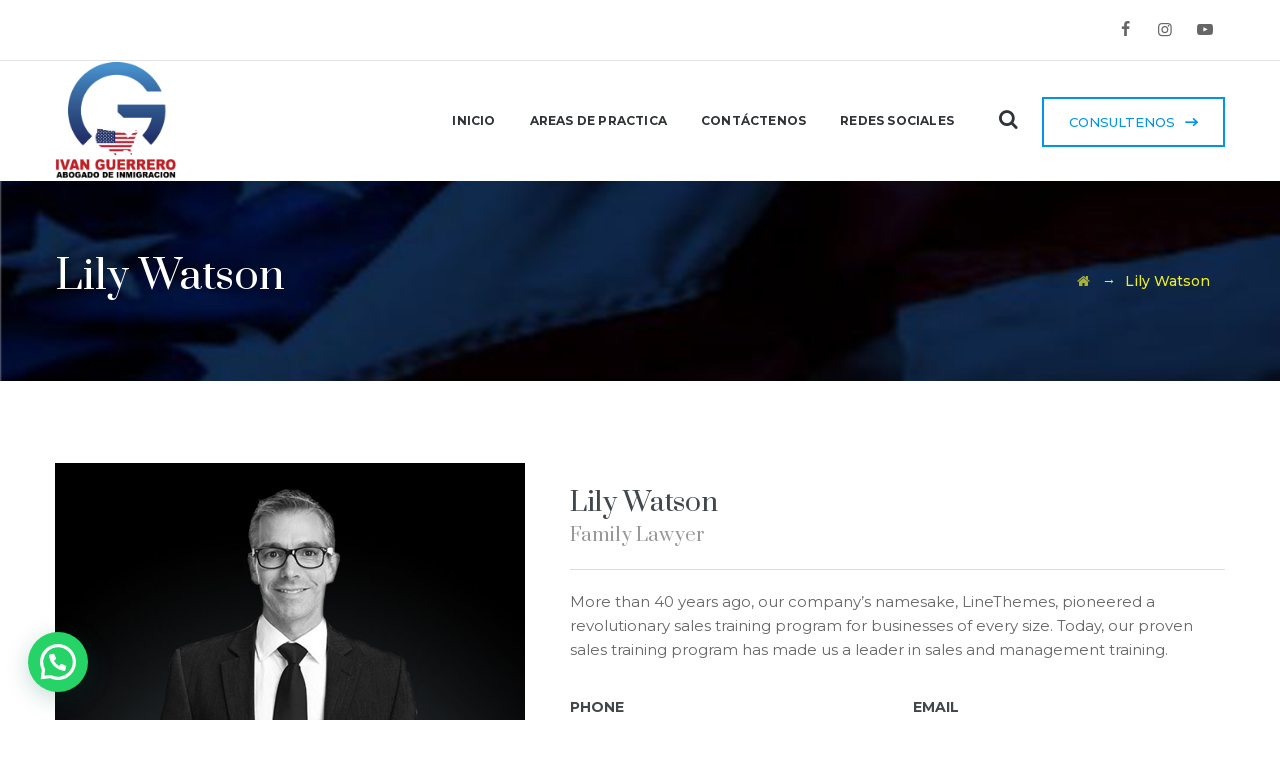

--- FILE ---
content_type: text/html; charset=UTF-8
request_url: https://abogadoguerrero.com/team/lily-watson/
body_size: 15606
content:
<!DOCTYPE html>
<html lang="es" class="no-js">
<head>
<!-- Google Tag Manager -->
<script>(function(w,d,s,l,i){w[l]=w[l]||[];w[l].push({'gtm.start':
new Date().getTime(),event:'gtm.js'});var f=d.getElementsByTagName(s)[0],
j=d.createElement(s),dl=l!='dataLayer'?'&l='+l:'';j.async=true;j.src=
'https://www.googletagmanager.com/gtm.js?id='+i+dl;f.parentNode.insertBefore(j,f);
})(window,document,'script','dataLayer','GTM-KX9RJN2Q');</script>
<!-- End Google Tag Manager -->
	<meta name="facebook-domain-verification" content="qu43taz7w58naukhyks3div36n2pyf" />
	<meta charset="UTF-8">
	<meta name="SKYPE_TOOLBAR" content="SKYPE_TOOLBAR_PARSER_COMPATIBLE" />
	<link rel="profile" href="https://gmpg.org/xfn/11">
	<meta name="viewport" content="width=device-width, initial-scale=1">
		<script> 'use strict'; (function(html){html.className = html.className.replace(/\bno-js\b/,'js')})(document.documentElement);</script>
<title>Lily Watson &#8211; Su caso tiene solución</title>
<style data-type="vc_shortcodes-custom-css">.vc_custom_1552478350195{padding-top: 40px !important;padding-bottom: 40px !important;}.vc_custom_1551443120706{padding-top: 90px !important;padding-bottom: 60px !important;}.vc_custom_1562133346593{margin-bottom: 30px !important;}</style><meta name='robots' content='max-image-preview:large' />
	<style>img:is([sizes="auto" i], [sizes^="auto," i]) { contain-intrinsic-size: 3000px 1500px }</style>
	
<!-- Google Tag Manager for WordPress by gtm4wp.com -->
<script data-cfasync="false" data-pagespeed-no-defer>
	var gtm4wp_datalayer_name = "dataLayer";
	var dataLayer = dataLayer || [];
</script>
<!-- End Google Tag Manager for WordPress by gtm4wp.com --><script type='application/javascript'  id='pys-version-script'>console.log('PixelYourSite Free version 11.1.5.2');</script>
<link rel='dns-prefetch' href='//www.googletagmanager.com' />
<link rel='dns-prefetch' href='//fonts.googleapis.com' />
<link rel="alternate" type="application/rss+xml" title="Su caso tiene solución &raquo; Feed" href="https://abogadoguerrero.com/feed/" />
<link rel="alternate" type="application/rss+xml" title="Su caso tiene solución &raquo; Feed de los comentarios" href="https://abogadoguerrero.com/comments/feed/" />
<script>
/* <![CDATA[ */
window._wpemojiSettings = {"baseUrl":"https:\/\/s.w.org\/images\/core\/emoji\/16.0.1\/72x72\/","ext":".png","svgUrl":"https:\/\/s.w.org\/images\/core\/emoji\/16.0.1\/svg\/","svgExt":".svg","source":{"concatemoji":"https:\/\/abogadoguerrero.com\/wp-includes\/js\/wp-emoji-release.min.js?ver=6.8.3"}};
/*! This file is auto-generated */
!function(s,n){var o,i,e;function c(e){try{var t={supportTests:e,timestamp:(new Date).valueOf()};sessionStorage.setItem(o,JSON.stringify(t))}catch(e){}}function p(e,t,n){e.clearRect(0,0,e.canvas.width,e.canvas.height),e.fillText(t,0,0);var t=new Uint32Array(e.getImageData(0,0,e.canvas.width,e.canvas.height).data),a=(e.clearRect(0,0,e.canvas.width,e.canvas.height),e.fillText(n,0,0),new Uint32Array(e.getImageData(0,0,e.canvas.width,e.canvas.height).data));return t.every(function(e,t){return e===a[t]})}function u(e,t){e.clearRect(0,0,e.canvas.width,e.canvas.height),e.fillText(t,0,0);for(var n=e.getImageData(16,16,1,1),a=0;a<n.data.length;a++)if(0!==n.data[a])return!1;return!0}function f(e,t,n,a){switch(t){case"flag":return n(e,"\ud83c\udff3\ufe0f\u200d\u26a7\ufe0f","\ud83c\udff3\ufe0f\u200b\u26a7\ufe0f")?!1:!n(e,"\ud83c\udde8\ud83c\uddf6","\ud83c\udde8\u200b\ud83c\uddf6")&&!n(e,"\ud83c\udff4\udb40\udc67\udb40\udc62\udb40\udc65\udb40\udc6e\udb40\udc67\udb40\udc7f","\ud83c\udff4\u200b\udb40\udc67\u200b\udb40\udc62\u200b\udb40\udc65\u200b\udb40\udc6e\u200b\udb40\udc67\u200b\udb40\udc7f");case"emoji":return!a(e,"\ud83e\udedf")}return!1}function g(e,t,n,a){var r="undefined"!=typeof WorkerGlobalScope&&self instanceof WorkerGlobalScope?new OffscreenCanvas(300,150):s.createElement("canvas"),o=r.getContext("2d",{willReadFrequently:!0}),i=(o.textBaseline="top",o.font="600 32px Arial",{});return e.forEach(function(e){i[e]=t(o,e,n,a)}),i}function t(e){var t=s.createElement("script");t.src=e,t.defer=!0,s.head.appendChild(t)}"undefined"!=typeof Promise&&(o="wpEmojiSettingsSupports",i=["flag","emoji"],n.supports={everything:!0,everythingExceptFlag:!0},e=new Promise(function(e){s.addEventListener("DOMContentLoaded",e,{once:!0})}),new Promise(function(t){var n=function(){try{var e=JSON.parse(sessionStorage.getItem(o));if("object"==typeof e&&"number"==typeof e.timestamp&&(new Date).valueOf()<e.timestamp+604800&&"object"==typeof e.supportTests)return e.supportTests}catch(e){}return null}();if(!n){if("undefined"!=typeof Worker&&"undefined"!=typeof OffscreenCanvas&&"undefined"!=typeof URL&&URL.createObjectURL&&"undefined"!=typeof Blob)try{var e="postMessage("+g.toString()+"("+[JSON.stringify(i),f.toString(),p.toString(),u.toString()].join(",")+"));",a=new Blob([e],{type:"text/javascript"}),r=new Worker(URL.createObjectURL(a),{name:"wpTestEmojiSupports"});return void(r.onmessage=function(e){c(n=e.data),r.terminate(),t(n)})}catch(e){}c(n=g(i,f,p,u))}t(n)}).then(function(e){for(var t in e)n.supports[t]=e[t],n.supports.everything=n.supports.everything&&n.supports[t],"flag"!==t&&(n.supports.everythingExceptFlag=n.supports.everythingExceptFlag&&n.supports[t]);n.supports.everythingExceptFlag=n.supports.everythingExceptFlag&&!n.supports.flag,n.DOMReady=!1,n.readyCallback=function(){n.DOMReady=!0}}).then(function(){return e}).then(function(){var e;n.supports.everything||(n.readyCallback(),(e=n.source||{}).concatemoji?t(e.concatemoji):e.wpemoji&&e.twemoji&&(t(e.twemoji),t(e.wpemoji)))}))}((window,document),window._wpemojiSettings);
/* ]]> */
</script>
<link rel='stylesheet' id='reusablec-block-css-css' href='https://abogadoguerrero.com/wp-content/plugins/reusable-content-blocks/includes/css/reusablec-block.css?ver=6.8.3'  media='all' />
<link rel='stylesheet' id='sbi_styles-css' href='https://abogadoguerrero.com/wp-content/plugins/instagram-feed/css/sbi-styles.min.css?ver=6.10.0'  media='all' />
<style id='wp-emoji-styles-inline-css'>

	img.wp-smiley, img.emoji {
		display: inline !important;
		border: none !important;
		box-shadow: none !important;
		height: 1em !important;
		width: 1em !important;
		margin: 0 0.07em !important;
		vertical-align: -0.1em !important;
		background: none !important;
		padding: 0 !important;
	}
</style>
<link rel='stylesheet' id='wp-block-library-css' href='https://abogadoguerrero.com/wp-includes/css/dist/block-library/style.min.css?ver=6.8.3'  media='all' />
<style id='classic-theme-styles-inline-css'>
/*! This file is auto-generated */
.wp-block-button__link{color:#fff;background-color:#32373c;border-radius:9999px;box-shadow:none;text-decoration:none;padding:calc(.667em + 2px) calc(1.333em + 2px);font-size:1.125em}.wp-block-file__button{background:#32373c;color:#fff;text-decoration:none}
</style>
<style id='joinchat-button-style-inline-css'>
.wp-block-joinchat-button{border:none!important;text-align:center}.wp-block-joinchat-button figure{display:table;margin:0 auto;padding:0}.wp-block-joinchat-button figcaption{font:normal normal 400 .6em/2em var(--wp--preset--font-family--system-font,sans-serif);margin:0;padding:0}.wp-block-joinchat-button .joinchat-button__qr{background-color:#fff;border:6px solid #25d366;border-radius:30px;box-sizing:content-box;display:block;height:200px;margin:auto;overflow:hidden;padding:10px;width:200px}.wp-block-joinchat-button .joinchat-button__qr canvas,.wp-block-joinchat-button .joinchat-button__qr img{display:block;margin:auto}.wp-block-joinchat-button .joinchat-button__link{align-items:center;background-color:#25d366;border:6px solid #25d366;border-radius:30px;display:inline-flex;flex-flow:row nowrap;justify-content:center;line-height:1.25em;margin:0 auto;text-decoration:none}.wp-block-joinchat-button .joinchat-button__link:before{background:transparent var(--joinchat-ico) no-repeat center;background-size:100%;content:"";display:block;height:1.5em;margin:-.75em .75em -.75em 0;width:1.5em}.wp-block-joinchat-button figure+.joinchat-button__link{margin-top:10px}@media (orientation:landscape)and (min-height:481px),(orientation:portrait)and (min-width:481px){.wp-block-joinchat-button.joinchat-button--qr-only figure+.joinchat-button__link{display:none}}@media (max-width:480px),(orientation:landscape)and (max-height:480px){.wp-block-joinchat-button figure{display:none}}

</style>
<link rel='stylesheet' id='font-awesome-css' href='https://abogadoguerrero.com/wp-content/plugins/js_composer/assets/lib/bower/font-awesome/css/font-awesome.min.css?ver=6.0.5'  media='all' />
<style id='global-styles-inline-css'>
:root{--wp--preset--aspect-ratio--square: 1;--wp--preset--aspect-ratio--4-3: 4/3;--wp--preset--aspect-ratio--3-4: 3/4;--wp--preset--aspect-ratio--3-2: 3/2;--wp--preset--aspect-ratio--2-3: 2/3;--wp--preset--aspect-ratio--16-9: 16/9;--wp--preset--aspect-ratio--9-16: 9/16;--wp--preset--color--black: #000000;--wp--preset--color--cyan-bluish-gray: #abb8c3;--wp--preset--color--white: #ffffff;--wp--preset--color--pale-pink: #f78da7;--wp--preset--color--vivid-red: #cf2e2e;--wp--preset--color--luminous-vivid-orange: #ff6900;--wp--preset--color--luminous-vivid-amber: #fcb900;--wp--preset--color--light-green-cyan: #7bdcb5;--wp--preset--color--vivid-green-cyan: #00d084;--wp--preset--color--pale-cyan-blue: #8ed1fc;--wp--preset--color--vivid-cyan-blue: #0693e3;--wp--preset--color--vivid-purple: #9b51e0;--wp--preset--gradient--vivid-cyan-blue-to-vivid-purple: linear-gradient(135deg,rgba(6,147,227,1) 0%,rgb(155,81,224) 100%);--wp--preset--gradient--light-green-cyan-to-vivid-green-cyan: linear-gradient(135deg,rgb(122,220,180) 0%,rgb(0,208,130) 100%);--wp--preset--gradient--luminous-vivid-amber-to-luminous-vivid-orange: linear-gradient(135deg,rgba(252,185,0,1) 0%,rgba(255,105,0,1) 100%);--wp--preset--gradient--luminous-vivid-orange-to-vivid-red: linear-gradient(135deg,rgba(255,105,0,1) 0%,rgb(207,46,46) 100%);--wp--preset--gradient--very-light-gray-to-cyan-bluish-gray: linear-gradient(135deg,rgb(238,238,238) 0%,rgb(169,184,195) 100%);--wp--preset--gradient--cool-to-warm-spectrum: linear-gradient(135deg,rgb(74,234,220) 0%,rgb(151,120,209) 20%,rgb(207,42,186) 40%,rgb(238,44,130) 60%,rgb(251,105,98) 80%,rgb(254,248,76) 100%);--wp--preset--gradient--blush-light-purple: linear-gradient(135deg,rgb(255,206,236) 0%,rgb(152,150,240) 100%);--wp--preset--gradient--blush-bordeaux: linear-gradient(135deg,rgb(254,205,165) 0%,rgb(254,45,45) 50%,rgb(107,0,62) 100%);--wp--preset--gradient--luminous-dusk: linear-gradient(135deg,rgb(255,203,112) 0%,rgb(199,81,192) 50%,rgb(65,88,208) 100%);--wp--preset--gradient--pale-ocean: linear-gradient(135deg,rgb(255,245,203) 0%,rgb(182,227,212) 50%,rgb(51,167,181) 100%);--wp--preset--gradient--electric-grass: linear-gradient(135deg,rgb(202,248,128) 0%,rgb(113,206,126) 100%);--wp--preset--gradient--midnight: linear-gradient(135deg,rgb(2,3,129) 0%,rgb(40,116,252) 100%);--wp--preset--font-size--small: 13px;--wp--preset--font-size--medium: 20px;--wp--preset--font-size--large: 36px;--wp--preset--font-size--x-large: 42px;--wp--preset--spacing--20: 0.44rem;--wp--preset--spacing--30: 0.67rem;--wp--preset--spacing--40: 1rem;--wp--preset--spacing--50: 1.5rem;--wp--preset--spacing--60: 2.25rem;--wp--preset--spacing--70: 3.38rem;--wp--preset--spacing--80: 5.06rem;--wp--preset--shadow--natural: 6px 6px 9px rgba(0, 0, 0, 0.2);--wp--preset--shadow--deep: 12px 12px 50px rgba(0, 0, 0, 0.4);--wp--preset--shadow--sharp: 6px 6px 0px rgba(0, 0, 0, 0.2);--wp--preset--shadow--outlined: 6px 6px 0px -3px rgba(255, 255, 255, 1), 6px 6px rgba(0, 0, 0, 1);--wp--preset--shadow--crisp: 6px 6px 0px rgba(0, 0, 0, 1);}:where(.is-layout-flex){gap: 0.5em;}:where(.is-layout-grid){gap: 0.5em;}body .is-layout-flex{display: flex;}.is-layout-flex{flex-wrap: wrap;align-items: center;}.is-layout-flex > :is(*, div){margin: 0;}body .is-layout-grid{display: grid;}.is-layout-grid > :is(*, div){margin: 0;}:where(.wp-block-columns.is-layout-flex){gap: 2em;}:where(.wp-block-columns.is-layout-grid){gap: 2em;}:where(.wp-block-post-template.is-layout-flex){gap: 1.25em;}:where(.wp-block-post-template.is-layout-grid){gap: 1.25em;}.has-black-color{color: var(--wp--preset--color--black) !important;}.has-cyan-bluish-gray-color{color: var(--wp--preset--color--cyan-bluish-gray) !important;}.has-white-color{color: var(--wp--preset--color--white) !important;}.has-pale-pink-color{color: var(--wp--preset--color--pale-pink) !important;}.has-vivid-red-color{color: var(--wp--preset--color--vivid-red) !important;}.has-luminous-vivid-orange-color{color: var(--wp--preset--color--luminous-vivid-orange) !important;}.has-luminous-vivid-amber-color{color: var(--wp--preset--color--luminous-vivid-amber) !important;}.has-light-green-cyan-color{color: var(--wp--preset--color--light-green-cyan) !important;}.has-vivid-green-cyan-color{color: var(--wp--preset--color--vivid-green-cyan) !important;}.has-pale-cyan-blue-color{color: var(--wp--preset--color--pale-cyan-blue) !important;}.has-vivid-cyan-blue-color{color: var(--wp--preset--color--vivid-cyan-blue) !important;}.has-vivid-purple-color{color: var(--wp--preset--color--vivid-purple) !important;}.has-black-background-color{background-color: var(--wp--preset--color--black) !important;}.has-cyan-bluish-gray-background-color{background-color: var(--wp--preset--color--cyan-bluish-gray) !important;}.has-white-background-color{background-color: var(--wp--preset--color--white) !important;}.has-pale-pink-background-color{background-color: var(--wp--preset--color--pale-pink) !important;}.has-vivid-red-background-color{background-color: var(--wp--preset--color--vivid-red) !important;}.has-luminous-vivid-orange-background-color{background-color: var(--wp--preset--color--luminous-vivid-orange) !important;}.has-luminous-vivid-amber-background-color{background-color: var(--wp--preset--color--luminous-vivid-amber) !important;}.has-light-green-cyan-background-color{background-color: var(--wp--preset--color--light-green-cyan) !important;}.has-vivid-green-cyan-background-color{background-color: var(--wp--preset--color--vivid-green-cyan) !important;}.has-pale-cyan-blue-background-color{background-color: var(--wp--preset--color--pale-cyan-blue) !important;}.has-vivid-cyan-blue-background-color{background-color: var(--wp--preset--color--vivid-cyan-blue) !important;}.has-vivid-purple-background-color{background-color: var(--wp--preset--color--vivid-purple) !important;}.has-black-border-color{border-color: var(--wp--preset--color--black) !important;}.has-cyan-bluish-gray-border-color{border-color: var(--wp--preset--color--cyan-bluish-gray) !important;}.has-white-border-color{border-color: var(--wp--preset--color--white) !important;}.has-pale-pink-border-color{border-color: var(--wp--preset--color--pale-pink) !important;}.has-vivid-red-border-color{border-color: var(--wp--preset--color--vivid-red) !important;}.has-luminous-vivid-orange-border-color{border-color: var(--wp--preset--color--luminous-vivid-orange) !important;}.has-luminous-vivid-amber-border-color{border-color: var(--wp--preset--color--luminous-vivid-amber) !important;}.has-light-green-cyan-border-color{border-color: var(--wp--preset--color--light-green-cyan) !important;}.has-vivid-green-cyan-border-color{border-color: var(--wp--preset--color--vivid-green-cyan) !important;}.has-pale-cyan-blue-border-color{border-color: var(--wp--preset--color--pale-cyan-blue) !important;}.has-vivid-cyan-blue-border-color{border-color: var(--wp--preset--color--vivid-cyan-blue) !important;}.has-vivid-purple-border-color{border-color: var(--wp--preset--color--vivid-purple) !important;}.has-vivid-cyan-blue-to-vivid-purple-gradient-background{background: var(--wp--preset--gradient--vivid-cyan-blue-to-vivid-purple) !important;}.has-light-green-cyan-to-vivid-green-cyan-gradient-background{background: var(--wp--preset--gradient--light-green-cyan-to-vivid-green-cyan) !important;}.has-luminous-vivid-amber-to-luminous-vivid-orange-gradient-background{background: var(--wp--preset--gradient--luminous-vivid-amber-to-luminous-vivid-orange) !important;}.has-luminous-vivid-orange-to-vivid-red-gradient-background{background: var(--wp--preset--gradient--luminous-vivid-orange-to-vivid-red) !important;}.has-very-light-gray-to-cyan-bluish-gray-gradient-background{background: var(--wp--preset--gradient--very-light-gray-to-cyan-bluish-gray) !important;}.has-cool-to-warm-spectrum-gradient-background{background: var(--wp--preset--gradient--cool-to-warm-spectrum) !important;}.has-blush-light-purple-gradient-background{background: var(--wp--preset--gradient--blush-light-purple) !important;}.has-blush-bordeaux-gradient-background{background: var(--wp--preset--gradient--blush-bordeaux) !important;}.has-luminous-dusk-gradient-background{background: var(--wp--preset--gradient--luminous-dusk) !important;}.has-pale-ocean-gradient-background{background: var(--wp--preset--gradient--pale-ocean) !important;}.has-electric-grass-gradient-background{background: var(--wp--preset--gradient--electric-grass) !important;}.has-midnight-gradient-background{background: var(--wp--preset--gradient--midnight) !important;}.has-small-font-size{font-size: var(--wp--preset--font-size--small) !important;}.has-medium-font-size{font-size: var(--wp--preset--font-size--medium) !important;}.has-large-font-size{font-size: var(--wp--preset--font-size--large) !important;}.has-x-large-font-size{font-size: var(--wp--preset--font-size--x-large) !important;}
:where(.wp-block-post-template.is-layout-flex){gap: 1.25em;}:where(.wp-block-post-template.is-layout-grid){gap: 1.25em;}
:where(.wp-block-columns.is-layout-flex){gap: 2em;}:where(.wp-block-columns.is-layout-grid){gap: 2em;}
:root :where(.wp-block-pullquote){font-size: 1.5em;line-height: 1.6;}
</style>
<link rel='stylesheet' id='caw-icon-component-css' href='https://abogadoguerrero.com/wp-content/plugins/classic-addons-wpbakery-page-builder-addons/css/icon-component.css?ver=6.8.3'  media='all' />
<link rel='stylesheet' id='rs-plugin-settings-css' href='https://abogadoguerrero.com/wp-content/plugins/revslider/public/assets/css/rs6.css?ver=6.0.8'  media='all' />
<style id='rs-plugin-settings-inline-css'>
#rs-demo-id {}
</style>
<link rel='stylesheet' id='themify-css' href='https://abogadoguerrero.com/wp-content/plugins/themestek-attorco-extras/icon-picker/icon-libraries/themify-icons/themify-icons.css?ver=6.8.3'  media='all' />
<link rel='stylesheet' id='sgicon-css' href='https://abogadoguerrero.com/wp-content/plugins/themestek-attorco-extras/icon-picker/icon-libraries/stroke-gap-icons/style.css?ver=6.8.3'  media='all' />
<link rel='stylesheet' id='vc_linecons-css' href='https://abogadoguerrero.com/wp-content/plugins/js_composer/assets/css/lib/vc-linecons/vc_linecons_icons.min.css?ver=6.0.5'  media='all' />
<link rel='stylesheet' id='themestek_attorco_business_icon-css' href='https://abogadoguerrero.com/wp-content/plugins/themestek-attorco-extras/icon-picker/icon-libraries/themestek-attorco-icons/flaticon.css?ver=6.8.3'  media='all' />
<link rel='stylesheet' id='themestek-cs-google-fonts-css' href='//fonts.googleapis.com/css?family=Montserrat%3A100%2C100italic%2C200%2C200italic%2C300%2C300italic%2C400%2Citalic%2C500%2C500italic%2C600%2C600italic%2C700%2C700italic%2C800%2C800italic%2C900%2C900italic%7CPrata%3A400%7CNunito+Sans%3A700&#038;ver=1.0.0'  media='all' />
<link rel='stylesheet' id='themestek-base-icons-css' href='https://abogadoguerrero.com/wp-content/themes/attorco/libraries/themestek-attorco-icons/css/themestek-attorco-icons.css?ver=6.8.3'  media='all' />
<link rel='stylesheet' id='perfect-scrollbar-css' href='https://abogadoguerrero.com/wp-content/themes/attorco/libraries/perfect-scrollbar/perfect-scrollbar.min.css?ver=6.8.3'  media='all' />
<link rel='stylesheet' id='chrisbracco-tooltip-css' href='https://abogadoguerrero.com/wp-content/themes/attorco/libraries/chrisbracco-tooltip/chrisbracco-tooltip.min.css?ver=6.8.3'  media='all' />
<link rel='stylesheet' id='multi-columns-row-css' href='https://abogadoguerrero.com/wp-content/themes/attorco/css/multi-columns-row.css?ver=6.8.3'  media='all' />
<link rel='stylesheet' id='select2-css' href='https://abogadoguerrero.com/wp-content/themes/attorco/libraries/select2/select2.min.css?ver=6.8.3'  media='all' />
<link rel='stylesheet' id='flexslider-css' href='https://abogadoguerrero.com/wp-content/plugins/js_composer/assets/lib/bower/flexslider/flexslider.min.css?ver=6.0.5'  media='all' />
<link rel='stylesheet' id='slick-css' href='https://abogadoguerrero.com/wp-content/themes/attorco/libraries/slick/slick.css?ver=6.8.3'  media='all' />
<link rel='stylesheet' id='slick-theme-css' href='https://abogadoguerrero.com/wp-content/themes/attorco/libraries/slick/slick-theme.css?ver=6.8.3'  media='all' />
<link rel='stylesheet' id='prettyphoto-css' href='https://abogadoguerrero.com/wp-content/plugins/js_composer/assets/lib/prettyphoto/css/prettyPhoto.min.css?ver=6.0.5'  media='all' />
<!--[if lt IE 9]>
<link rel='stylesheet' id='vc_lte_ie9-css' href='https://abogadoguerrero.com/wp-content/plugins/js_composer/assets/css/vc_lte_ie9.min.css?ver=6.0.5'  media='screen' />
<![endif]-->
<link rel='stylesheet' id='js_composer_front-css' href='https://abogadoguerrero.com/wp-content/plugins/js_composer/assets/css/js_composer.min.css?ver=6.0.5'  media='all' />
<link rel='stylesheet' id='bootstrap-css' href='https://abogadoguerrero.com/wp-content/themes/attorco/css/bootstrap.min.css?ver=6.8.3'  media='all' />
<link rel='stylesheet' id='bootstrap-theme-css' href='https://abogadoguerrero.com/wp-content/themes/attorco/css/bootstrap-theme.min.css?ver=6.8.3'  media='all' />
<link rel='stylesheet' id='attorco-core-style-css' href='https://abogadoguerrero.com/wp-content/themes/attorco/css/core.min.css?ver=6.8.3'  media='all' />
<link rel='stylesheet' id='attorco-master-style-css' href='https://abogadoguerrero.com/wp-content/themes/attorco/css/master.min.css?ver=6.8.3'  media='all' />
<link rel='stylesheet' id='attorco-responsive-style-css' href='https://abogadoguerrero.com/wp-content/themes/attorco/css/responsive.min.css?ver=6.8.3'  media='all' />
<link rel='stylesheet' id='tste-attorco-theme-style-css' href='https://abogadoguerrero.com/wp-admin/admin-ajax.php?action=themestek_theme_css&#038;ver=6.8.3'  media='all' />
<link rel='stylesheet' id='__EPYT__style-css' href='https://abogadoguerrero.com/wp-content/plugins/youtube-embed-plus-pro/styles/ytprefs.min.css?ver=14.2.4'  media='all' />
<style id='__EPYT__style-inline-css'>

                .epyt-gallery-thumb {
                        width: 33.333%;
                }
                
</style>
<link rel='stylesheet' id='__disptype__-css' href='https://abogadoguerrero.com/wp-content/plugins/youtube-embed-plus-pro/scripts/lity.min.css?ver=14.2.4'  media='all' />
<script id="jquery-core-js-extra">
/* <![CDATA[ */
var pysFacebookRest = {"restApiUrl":"https:\/\/abogadoguerrero.com\/wp-json\/pys-facebook\/v1\/event","debug":""};
/* ]]> */
</script>
<script  src="https://abogadoguerrero.com/wp-includes/js/jquery/jquery.min.js?ver=3.7.1" id="jquery-core-js"></script>
<script  src="https://abogadoguerrero.com/wp-includes/js/jquery/jquery-migrate.min.js?ver=3.4.1" id="jquery-migrate-js"></script>
<script  src="https://abogadoguerrero.com/wp-content/plugins/revslider/public/assets/js/revolution.tools.min.js?ver=6.0" id="tp-tools-js"></script>
<script  src="https://abogadoguerrero.com/wp-content/plugins/revslider/public/assets/js/rs6.min.js?ver=6.0.8" id="revmin-js"></script>
<script  src="https://abogadoguerrero.com/wp-content/plugins/themestek-attorco-extras/js/jquery-resize.min.js?ver=6.8.3" id="jquery-resize-js"></script>
<script  src="https://abogadoguerrero.com/wp-content/plugins/pixelyoursite/dist/scripts/jquery.bind-first-0.2.3.min.js?ver=0.2.3" id="jquery-bind-first-js"></script>
<script  src="https://abogadoguerrero.com/wp-content/plugins/pixelyoursite/dist/scripts/js.cookie-2.1.3.min.js?ver=2.1.3" id="js-cookie-pys-js"></script>
<script  src="https://abogadoguerrero.com/wp-content/plugins/pixelyoursite/dist/scripts/tld.min.js?ver=2.3.1" id="js-tld-js"></script>
<script id="pys-js-extra">
/* <![CDATA[ */
var pysOptions = {"staticEvents":{"facebook":{"init_event":[{"delay":0,"type":"static","ajaxFire":false,"name":"PageView","pixelIds":["695256396321197"],"eventID":"e2c8ffcd-fe8f-46b1-98c4-2a68809078cf","params":{"page_title":"Lily Watson","post_type":"themestek-team","post_id":8152,"plugin":"PixelYourSite","user_role":"guest","event_url":"abogadoguerrero.com\/team\/lily-watson\/"},"e_id":"init_event","ids":[],"hasTimeWindow":false,"timeWindow":0,"woo_order":"","edd_order":""}]}},"dynamicEvents":[],"triggerEvents":[],"triggerEventTypes":[],"facebook":{"pixelIds":["695256396321197"],"advancedMatching":[],"advancedMatchingEnabled":true,"removeMetadata":true,"wooVariableAsSimple":false,"serverApiEnabled":true,"wooCRSendFromServer":false,"send_external_id":null,"enabled_medical":false,"do_not_track_medical_param":["event_url","post_title","page_title","landing_page","content_name","categories","category_name","tags"],"meta_ldu":false},"debug":"","siteUrl":"https:\/\/abogadoguerrero.com","ajaxUrl":"https:\/\/abogadoguerrero.com\/wp-admin\/admin-ajax.php","ajax_event":"a95737a635","enable_remove_download_url_param":"1","cookie_duration":"7","last_visit_duration":"60","enable_success_send_form":"","ajaxForServerEvent":"1","ajaxForServerStaticEvent":"1","useSendBeacon":"1","send_external_id":"1","external_id_expire":"180","track_cookie_for_subdomains":"1","google_consent_mode":"1","gdpr":{"ajax_enabled":false,"all_disabled_by_api":false,"facebook_disabled_by_api":false,"analytics_disabled_by_api":false,"google_ads_disabled_by_api":false,"pinterest_disabled_by_api":false,"bing_disabled_by_api":false,"reddit_disabled_by_api":false,"externalID_disabled_by_api":false,"facebook_prior_consent_enabled":true,"analytics_prior_consent_enabled":true,"google_ads_prior_consent_enabled":null,"pinterest_prior_consent_enabled":true,"bing_prior_consent_enabled":true,"cookiebot_integration_enabled":false,"cookiebot_facebook_consent_category":"marketing","cookiebot_analytics_consent_category":"statistics","cookiebot_tiktok_consent_category":"marketing","cookiebot_google_ads_consent_category":"marketing","cookiebot_pinterest_consent_category":"marketing","cookiebot_bing_consent_category":"marketing","consent_magic_integration_enabled":false,"real_cookie_banner_integration_enabled":false,"cookie_notice_integration_enabled":false,"cookie_law_info_integration_enabled":false,"analytics_storage":{"enabled":true,"value":"granted","filter":false},"ad_storage":{"enabled":true,"value":"granted","filter":false},"ad_user_data":{"enabled":true,"value":"granted","filter":false},"ad_personalization":{"enabled":true,"value":"granted","filter":false}},"cookie":{"disabled_all_cookie":false,"disabled_start_session_cookie":false,"disabled_advanced_form_data_cookie":false,"disabled_landing_page_cookie":false,"disabled_first_visit_cookie":false,"disabled_trafficsource_cookie":false,"disabled_utmTerms_cookie":false,"disabled_utmId_cookie":false},"tracking_analytics":{"TrafficSource":"direct","TrafficLanding":"undefined","TrafficUtms":[],"TrafficUtmsId":[]},"GATags":{"ga_datalayer_type":"default","ga_datalayer_name":"dataLayerPYS"},"woo":{"enabled":false},"edd":{"enabled":false},"cache_bypass":"1768930679"};
/* ]]> */
</script>
<script  src="https://abogadoguerrero.com/wp-content/plugins/pixelyoursite/dist/scripts/public.js?ver=11.1.5.2" id="pys-js"></script>

<!-- Fragmento de código de la etiqueta de Google (gtag.js) añadida por Site Kit -->
<!-- Fragmento de código de Google Analytics añadido por Site Kit -->
<script  src="https://www.googletagmanager.com/gtag/js?id=GT-M39SQP9" id="google_gtagjs-js" async></script>
<script  id="google_gtagjs-js-after">
/* <![CDATA[ */
window.dataLayer = window.dataLayer || [];function gtag(){dataLayer.push(arguments);}
gtag("set","linker",{"domains":["abogadoguerrero.com"]});
gtag("js", new Date());
gtag("set", "developer_id.dZTNiMT", true);
gtag("config", "GT-M39SQP9");
/* ]]> */
</script>
<script  src="https://abogadoguerrero.com/wp-content/plugins/youtube-embed-plus-pro/scripts/lity.min.js?ver=14.2.4" id="__dispload__-js"></script>
<script id="__ytprefs__-js-extra">
/* <![CDATA[ */
var _EPYT_ = {"ajaxurl":"https:\/\/abogadoguerrero.com\/wp-admin\/admin-ajax.php","security":"021c8633d0","gallery_scrolloffset":"20","eppathtoscripts":"https:\/\/abogadoguerrero.com\/wp-content\/plugins\/youtube-embed-plus-pro\/scripts\/","eppath":"https:\/\/abogadoguerrero.com\/wp-content\/plugins\/youtube-embed-plus-pro\/","epresponsiveselector":"[\"iframe.__youtube_prefs__\",\"iframe[src*='youtube.com']\",\"iframe[src*='youtube-nocookie.com']\",\"iframe[data-ep-src*='youtube.com']\",\"iframe[data-ep-src*='youtube-nocookie.com']\",\"iframe[data-ep-gallerysrc*='youtube.com']\"]","epdovol":"1","version":"14.2.4","evselector":"iframe.__youtube_prefs__[src], iframe[src*=\"youtube.com\/embed\/\"], iframe[src*=\"youtube-nocookie.com\/embed\/\"]","ajax_compat":"","maxres_facade":"eager","ytapi_load":"light","pause_others":"","stopMobileBuffer":"1","facade_mode":"","not_live_on_channel":"","not_live_showtime":"180"};
/* ]]> */
</script>
<script  src="https://abogadoguerrero.com/wp-content/plugins/youtube-embed-plus-pro/scripts/ytprefs.min.js?ver=14.2.4" id="__ytprefs__-js"></script>
<link rel="https://api.w.org/" href="https://abogadoguerrero.com/wp-json/" /><link rel="EditURI" type="application/rsd+xml" title="RSD" href="https://abogadoguerrero.com/xmlrpc.php?rsd" />
<link rel="canonical" href="https://abogadoguerrero.com/team/lily-watson/" />
<link rel='shortlink' href='https://abogadoguerrero.com/?p=8152' />
<link rel="alternate" title="oEmbed (JSON)" type="application/json+oembed" href="https://abogadoguerrero.com/wp-json/oembed/1.0/embed?url=https%3A%2F%2Fabogadoguerrero.com%2Fteam%2Flily-watson%2F" />
<link rel="alternate" title="oEmbed (XML)" type="text/xml+oembed" href="https://abogadoguerrero.com/wp-json/oembed/1.0/embed?url=https%3A%2F%2Fabogadoguerrero.com%2Fteam%2Flily-watson%2F&#038;format=xml" />
<meta name="generator" content="Site Kit by Google 1.170.0" />
<!-- Google Tag Manager for WordPress by gtm4wp.com -->
<!-- GTM Container placement set to automatic -->
<script data-cfasync="false" data-pagespeed-no-defer>
	var dataLayer_content = {"pagePostType":"themestek-team","pagePostType2":"single-themestek-team","pagePostAuthor":"guerrrero2019"};
	dataLayer.push( dataLayer_content );
</script>
<script data-cfasync="false" data-pagespeed-no-defer>
(function(w,d,s,l,i){w[l]=w[l]||[];w[l].push({'gtm.start':
new Date().getTime(),event:'gtm.js'});var f=d.getElementsByTagName(s)[0],
j=d.createElement(s),dl=l!='dataLayer'?'&l='+l:'';j.async=true;j.src=
'//www.googletagmanager.com/gtm.js?id='+i+dl;f.parentNode.insertBefore(j,f);
})(window,document,'script','dataLayer','GTM-KX9RJN2Q');
</script>
<!-- End Google Tag Manager for WordPress by gtm4wp.com --><!-- Analytify: No tracking code - check profile selection or OAuth connection --><!-- Inline CSS Start --><style>.vc_custom_1552478350195 > .themestek-row-wrapper-bg-layer{padding-top: 40px !important;padding-bottom: 40px !important;}.vc_custom_1552478350195 > .themestek-row-wrapper-bg-layer{background-image: none !important;margin: 0 !important;padding: 0 !important;}@media (max-width: 1200px){ .themestek-column>.themestek-responsive-custom-73204060{margin-left:-15px !important;padding-right:15px !important;padding-left:15px !important;} }@media (max-width: 767px ){ .themestek-column>.themestek-responsive-custom-73204060{margin-left:0 !important;} }.vc_custom_1551443120706 > .themestek-row-wrapper-bg-layer{padding-top: 90px !important;padding-bottom: 60px !important;}.vc_custom_1551443120706 > .themestek-row-wrapper-bg-layer{background-image: none !important;margin: 0 !important;padding: 0 !important;}@media (max-width: 767px ){ .themestek-row.themestek-responsive-custom-84716817{padding-top:70px !important;} }</style><!-- Inline CSS End --><meta name="generator" content="Powered by WPBakery Page Builder - drag and drop page builder for WordPress."/>
<meta name="generator" content="Powered by Slider Revolution 6.0.8 - responsive, Mobile-Friendly Slider Plugin for WordPress with comfortable drag and drop interface." />
<link rel="icon" href="https://abogadoguerrero.com/wp-content/uploads/2025/04/cropped-LOGO-IVAN-GUERRERO-ABOGADOS-PNG-3-32x32.png" sizes="32x32" />
<link rel="icon" href="https://abogadoguerrero.com/wp-content/uploads/2025/04/cropped-LOGO-IVAN-GUERRERO-ABOGADOS-PNG-3-192x192.png" sizes="192x192" />
<link rel="apple-touch-icon" href="https://abogadoguerrero.com/wp-content/uploads/2025/04/cropped-LOGO-IVAN-GUERRERO-ABOGADOS-PNG-3-180x180.png" />
<meta name="msapplication-TileImage" content="https://abogadoguerrero.com/wp-content/uploads/2025/04/cropped-LOGO-IVAN-GUERRERO-ABOGADOS-PNG-3-270x270.png" />
<script>function setREVStartSize(a){try{var b,c=document.getElementById(a.c).parentNode.offsetWidth;if(c=0===c||isNaN(c)?window.innerWidth:c,a.tabw=void 0===a.tabw?0:parseInt(a.tabw),a.thumbw=void 0===a.thumbw?0:parseInt(a.thumbw),a.tabh=void 0===a.tabh?0:parseInt(a.tabh),a.thumbh=void 0===a.thumbh?0:parseInt(a.thumbh),a.tabhide=void 0===a.tabhide?0:parseInt(a.tabhide),a.thumbhide=void 0===a.thumbhide?0:parseInt(a.thumbhide),a.mh=void 0===a.mh||""==a.mh?0:a.mh,"fullscreen"===a.layout||"fullscreen"===a.l)b=Math.max(a.mh,window.innerHeight);else{for(var d in a.gw=Array.isArray(a.gw)?a.gw:[a.gw],a.rl)(void 0===a.gw[d]||0===a.gw[d])&&(a.gw[d]=a.gw[d-1]);for(var d in a.gh=void 0===a.el||""===a.el||Array.isArray(a.el)&&0==a.el.length?a.gh:a.el,a.gh=Array.isArray(a.gh)?a.gh:[a.gh],a.rl)(void 0===a.gh[d]||0===a.gh[d])&&(a.gh[d]=a.gh[d-1]);var e,f=Array(a.rl.length),g=0;for(var d in a.tabw=a.tabhide>=c?0:a.tabw,a.thumbw=a.thumbhide>=c?0:a.thumbw,a.tabh=a.tabhide>=c?0:a.tabh,a.thumbh=a.thumbhide>=c?0:a.thumbh,a.rl)f[d]=a.rl[d]<window.innerWidth?0:a.rl[d];for(var d in e=f[0],f)e>f[d]&&0<f[d]&&(e=f[d],g=d);var h=c>a.gw[g]+a.tabw+a.thumbw?1:(c-(a.tabw+a.thumbw))/a.gw[g];b=a.gh[g]*h+(a.tabh+a.thumbh)}void 0===window.rs_init_css&&(window.rs_init_css=document.head.appendChild(document.createElement("style"))),document.getElementById(a.c).height=b,window.rs_init_css.innerHTML+="#"+a.c+"_wrapper { height: "+b+"px }"}catch(a){console.log("Failure at Presize of Slider:"+a)}};</script>
<noscript><style> .wpb_animate_when_almost_visible { opacity: 1; }</style></noscript></head>
<body class="wp-singular themestek-team-template-default single single-themestek-team postid-8152 wp-theme-attorco themestek-headerstyle-classic themestek-wide themestek-page-full-width themestek-empty-sidebar wpb-js-composer js-comp-ver-6.0.5 vc_responsive">
<!-- Google Tag Manager (noscript) -->
<noscript><iframe src="https://www.googletagmanager.com/ns.html?id=GTM-KX9RJN2Q"
height="0" width="0" style="display:none;visibility:hidden"></iframe></noscript>
<!-- End Google Tag Manager (noscript) -->

<!-- GTM Container placement set to automatic -->
<!-- Google Tag Manager (noscript) -->
				<noscript><iframe src="https://www.googletagmanager.com/ns.html?id=GTM-KX9RJN2Q" height="0" width="0" style="display:none;visibility:hidden" aria-hidden="true"></iframe></noscript>
<!-- End Google Tag Manager (noscript) --><div id="themestek-home"></div>
<div class="main-holder">
	<div id="page" class="hfeed site">
		<header id="masthead" class=" themestek-header-style-classic themestek-main-menu-total-4">
	<div class="themestek-header-block  themestek-mmenu-active-color-skin themestek-dmenu-active-color-skin">
		<div class="themestek-search-overlay">
		<div class="themestek-form-title">Hi, How Can We Help You?</div>		<div class="themestek-icon-close"></div>
	<div class="themestek-search-outer">
		<div class="themestek-search-logo"><img src="https://abogadoguerrero.com/wp-content/uploads/2023/01/consultenos-buscador.png" alt="Su caso tiene solución" /></div>		<form method="get" class="themestek-site-searchform" action="https://abogadoguerrero.com">
			<input type="search" class="field searchform-s" name="s" placeholder="Type Word Then Press Enter" />
			<button type="submit"><span class="themestek-attorco-icon-search"></span></button>
		</form>
	</div>
</div>
		<div class="themestek-pre-header-wrapper themestek-bgcolor-white themestek-textcolor-dark">
	<div class="themestek-pre-header-inner">
		<div class="container">
			<div class="themestek-table themestek-pre-header-content"><div class="themestek-table-cell themestek-align-right"><div class="themestek-social-links-wrapper"><ul class="social-icons"><li class="themestek-social-facebook"><a class=" tooltip-top" target="_blank" href="https://www.facebook.com/miabogadoguerrero/?ref=bookmarks"><i class="themestek-attorco-icon-facebook"></i></a></li>
<li class="themestek-social-instagram"><a class=" tooltip-top" target="_blank" href="https://www.instagram.com/miabogadoguerrero/"><i class="themestek-attorco-icon-instagram"></i></a></li>
<li class="themestek-social-youtube"><a class=" tooltip-top" target="_blank" href="http://bit.ly/34ngmbv"><i class="themestek-attorco-icon-youtube"></i></a></li>
</ul></div></div></div>  
		</div>
	</div>
</div>
		<div id="themestek-stickable-header-w" class="themestek-stickable-header-w themestek-bgcolor-white" style="height:120px">
	<div id="site-header" class="site-header themestek-bgcolor-white themestek-sticky-bgcolor-white themestek-header-menu-position-right themestek-above-content-yes  themestek-stickable-header">
		<div class="site-header-main themestek-table container">
			<div class="site-branding themestek-table-cell">
				<div class="headerlogo themestek-logotype-image themestek-stickylogo-no"><span class="site-title"><a class="home-link" href="https://abogadoguerrero.com/" title="Su caso tiene solución"><span class="themestek-sc-logo themestek-sc-logo-type-image"><img class="themestek-logo-img standardlogo" alt="Su caso tiene solución" src="https://abogadoguerrero.com/wp-content/uploads/2025/04/LOGO-IVAN-GUERRERO-ABOGADOS-PNG-2.png"></span></a></span><h2 class="site-description">Su caso tiene solución</h2></div>			</div><!-- .site-branding -->
			<div id="site-header-menu" class="site-header-menu themestek-table-cell">
				<nav id="site-navigation" class="main-navigation" aria-label="Primary Menu" data-sticky-height="80">
					<div class="themestek-header-text-area themestek-header-button-w">
		<div class="themestek-vc_btn3-container themestek-vc_btn3-inline"><a class="themestek-vc_general themestek-vc_btn3 themestek-vc_btn3-size-md themestek-vc_btn3-shape-square themestek-vc_btn3-style-outline themestek-vc_btn3-weight-yes themestek-vc_btn3-color-skincolor" href="https://abogadoguerrero.com/contacts/" title="">Consultenos</a></div></div>					<div class="themestek-header-icons "><span class="themestek-header-icon themestek-header-search-link"><a href="#"><i class="themestek-attorco-icon-search-2"></i></a></span></div>					
					<button id="menu-toggle" class="menu-toggle">
	<span class="themestek-hide">Toggle menu</span><i class="themestek-attorco-icon-bars"></i>
</button>
<div class="nav-menu"><ul id="menu-main-menu" class="nav-menu"><li id="menu-item-11097" class="menu-item menu-item-type-custom menu-item-object-custom menu-item-home menu-item-11097"><a href="https://abogadoguerrero.com">Inicio</a></li>
<li id="menu-item-11537" class="menu-item menu-item-type-post_type menu-item-object-page menu-item-has-children menu-item-11537"><a href="https://abogadoguerrero.com/area-de-practica/">Areas de Practica</a>
<ul class="sub-menu">
	<li id="menu-item-11541" class="menu-item menu-item-type-post_type menu-item-object-themestek-service menu-item-11541"><a href="https://abogadoguerrero.com/service/asilo/">Asilo</a></li>
	<li id="menu-item-11544" class="menu-item menu-item-type-post_type menu-item-object-themestek-service menu-item-11544"><a href="https://abogadoguerrero.com/service/perdon/">Perdon de presencia ilegal</a></li>
	<li id="menu-item-11546" class="menu-item menu-item-type-post_type menu-item-object-themestek-service menu-item-11546"><a href="https://abogadoguerrero.com/service/tps/">TPS</a></li>
	<li id="menu-item-11547" class="menu-item menu-item-type-post_type menu-item-object-themestek-service menu-item-11547"><a href="https://abogadoguerrero.com/service/visas-de-trabajo/">Visas de Trabajo</a></li>
	<li id="menu-item-12277" class="menu-item menu-item-type-custom menu-item-object-custom menu-item-12277"><a href="https://abogadoguerrero.com/service/deportaciones/">Deportaciones</a></li>
	<li id="menu-item-12283" class="menu-item menu-item-type-custom menu-item-object-custom menu-item-12283"><a href="https://abogadoguerrero.com/service/residencia/">Residencia</a></li>
	<li id="menu-item-12324" class="menu-item menu-item-type-custom menu-item-object-custom menu-item-12324"><a href="https://abogadoguerrero.com/service/ciudadania-americana/">Ciudadanía Americana</a></li>
</ul>
</li>
<li id="menu-item-11529" class="menu-item menu-item-type-post_type menu-item-object-page menu-item-11529"><a href="https://abogadoguerrero.com/contacts/">Contáctenos</a></li>
<li id="menu-item-14597" class="menu-item menu-item-type-custom menu-item-object-custom menu-item-has-children menu-item-14597"><a href="#">Redes Sociales</a>
<ul class="sub-menu">
	<li id="menu-item-11985" class="menu-item menu-item-type-post_type menu-item-object-page menu-item-11985"><a href="https://abogadoguerrero.com/video/">VIDEO</a></li>
	<li id="menu-item-13359" class="menu-item menu-item-type-custom menu-item-object-custom menu-item-13359"><a href="https://www.facebook.com/miabogadoguerrero/?ref=bookmarks">Facebook</a></li>
	<li id="menu-item-12843" class="menu-item menu-item-type-post_type menu-item-object-page menu-item-12843"><a href="https://abogadoguerrero.com/instagram/">Instagram</a></li>
	<li id="menu-item-11100" class="menu-item menu-item-type-custom menu-item-object-custom menu-item-11100"><a href="https://abogadoguerrero.com/blog-informativo/">Blog</a></li>
</ul>
</li>
</ul></div>				</nav><!-- .main-navigation -->
			</div><!-- .site-header-menu -->
		</div><!-- .site-header-main -->
	</div>
</div>
					<div class="themestek-titlebar-wrapper themestek-bg themestek-bgcolor-transparent themestek-titlebar-align-left themestek-textcolor-custom themestek-bgimage-yes">
			<div class="themestek-titlebar-wrapper-bg-layer themestek-bg-layer"></div>
			<div class="themestek-titlebar entry-header">
				<div class="themestek-titlebar-inner-wrapper">
					<div class="themestek-titlebar-main">
						<div class="container">
							<div class="themestek-titlebar-main-inner">
								<div class="entry-title-wrapper"><div class="container"><h1 class="entry-title"> Lily Watson</h1></div></div><div class="breadcrumb-wrapper"><div class="container"><div class="breadcrumb-wrapper-inner"><!-- Breadcrumb NavXT output --><span><a title="Go to Su caso tiene solución." href="https://abogadoguerrero.com" class="home"><i class="fa fa-home"></i><span class="hide">Su caso tiene solución</span></a></span> <span class="themestek-bread-sep"> &nbsp; &rarr; &nbsp;</span><span><span class="post post-themestek-team current-item">Lily Watson</span></span></div></div></div>							</div>
						</div>
					</div><!-- .themestek-titlebar-main -->
				</div><!-- .themestek-titlebar-inner-wrapper -->
			</div><!-- .themestek-titlebar -->
		</div><!-- .themestek-titlebar-wrapper -->
				</div>
</header><!-- .site-header -->		<div id="content-wrapper" class="site-content-wrapper">
						<div id="content" class="site-content container">
				<div id="content-inner" class="site-content-inner ">
			<div id="primary" class="content-area ">
	<main id="main" class="site-main">
							<div class="themestek-team-member-single-content-wrapper themestek-team-member-view-default">
	<div class="vc_row container row">
		<div class="col-md-5 themestek-box-img-left">
						<div class="themestek-featured-outer-wrapper themestek-post-featured-outer-wrapper">
				
		<span class="themestek-item-thumbnail">
			<span class="themestek-item-thumbnail-inner">
				<img width="800" height="800" src="https://abogadoguerrero.com/wp-content/uploads/2019/01/team-img-02.jpg" class="attachment-full size-full wp-post-image" alt="" />
			</span>
		</span>			</div>
		</div>
		<div class="col-md-7 themestek-box-content">
			<div class="themestek-team-des">
			<h3>Lily Watson</h3>
							<div class="themestek-box-team-position">
					<h5 class="themestek-team-single-position">Family Lawyer</h5>				</div>
						<hr>
			<p>More than 40 years ago, our company’s namesake, LineThemes, pioneered a revolutionary sales training program for businesses of every size. Today, our proven sales training program has made us a leader in sales and management training.</p>
			<div class="themestek-team-details-wrapper"><ul class="themestek-team-details-list"><li class="themestek-team-details-line themestek-team-extra-details-line-phone"><div class="themestek-team-list-title themestek-skincolor">Phone</div>
						<div class="themestek-team-list-value"><a href="tel:+31 123 456 789">+31 123 456 789</a></div></li><li class="themestek-team-details-line themestek-team-extra-details-line-email"><div class="themestek-team-list-title themestek-skincolor">Email</div>
						<div class="themestek-team-list-value"><a href="mailto:contact@attorco.com">contact@attorco.com</a></div></li><li class="themestek-team-details-line themestek-team-extra-details-line-website"><div class="themestek-team-list-title themestek-skincolor">Website</div>
						<div class="themestek-team-list-value"><a target="_blank" href="http://attorco.com">attorco.com</a></div></li><li class="themestek-team-details-line themestek-team-extra-details-line-address"><div class="themestek-team-list-title themestek-skincolor">Address</div>
						<div class="themestek-team-list-value">2946 Angus Road, NY</div></li></ul></div>						<div class="themestek-team-social-links-wrapper"><ul class="themestek-team-social-links">
				<li>
					<a href="#" target="_blank" class="">
						<i class="themestek-attorco-icon-facebook"></i>
						<span class="themestek-hide">Facebook</span>
					</a>
				</li>
				<li>
					<a href="#" target="_blank" class="">
						<i class="themestek-attorco-icon-twitter"></i>
						<span class="themestek-hide">Twitter</span>
					</a>
				</li>
				<li>
					<a href="#" target="_blank" class="">
						<i class="themestek-attorco-icon-gplus"></i>
						<span class="themestek-hide">Google+</span>
					</a>
				</li>
				<li>
					<a href="#" target="_blank" class="">
						<i class="themestek-attorco-icon-linkedin"></i>
						<span class="themestek-hide">LinkedIn</span>
					</a>
				</li></ul> <!-- .themestek-team-social-links --> </div> <!-- .themestek-team-social-links-wrapper --> 			</div>
		</div>
	</div>
	<div class="themestek-team-member-single-content row">
		<div class="themestek-team-member-single-content-innner">
			<div class="themestek-team-content"><div class="themestek-row wpb_row vc_row-fluid vc_custom_1552478350195 themestek-total-col-1 themestek-zindex-0 vc_row container themestek-bgimage-position-center_center">
        				<div class="themestek-column wpb_column vc_column_container vc_col-sm-12 themestek-zindex-0">
	<div class="vc_column-inner  ">
				<div class="wpb_wrapper">
			<h4 style="text-align:left;" class="themestek-custom-heading " >Biography</h4>

	<div class="wpb_text_column wpb_content_element " >
		<div class="wpb_wrapper">
			<p>Nemo enim ipsam voluptatem quia voluptas sit aspernatur aut odit aut fugit, sed quia consequuntur magni dolores eos qui ratione voluptatem sequi nesciunt. Neque porro quisquam est, qui dolorem ipsum quia dolor sit amet, consectetur, adipisci velit, aliquam quaerat voluptatem.</p>
<p>Neque porro quisquam est, qui dolorem ipsum quia dolor sit amet, consectetur, adipisci velit, aliquam quaerat voluptatem. Ut enim ad minima veniam, quis nostrum exercitationem.</p>

		</div>
	</div>
		</div>
	</div>
</div>
	</div>
<div data-vc-full-width="true" data-vc-full-width-init="false" class="themestek-row wpb_row vc_row-fluid vc_custom_1551443120706 vc_column-gap-0px themestek-total-col-2 themestek-zindex-0 themestek-bgcolor-grey themestek-bgimage-position-center_center">
        		 <div class="vc_row container vc_column-gap-0px vc_row"> 		<div class="themestek-column wpb_column vc_column_container vc_col-sm-6 themestek-zindex-0">
	<div class="vc_column-inner  ">
				<div class="wpb_wrapper">
			<h4 style="text-align:left;" class="themestek-custom-heading " >Skill</h4>
<div class="themestek-row-inner vc_row wpb_row vc_inner vc_row-fluid themestek-zindex-0">
	<div class="themestek-column-inner wpb_column vc_column_container vc_col-sm-12 themestek-zindex-0">
	<div class="vc_column-inner  ">
		 
		<div class="wpb_wrapper">
			<div class="themestek-progress-bar vc_progress_bar wpb_content_element vc_progress-bar-color-skincolor vc_progress-bar-color-skincolor"><div class="themestek-pbar-single-bar-w themestek-pbar-icon-false"><div class="vc_general vc_single_bar"><small class="vc_label">Success Cases</small> <span class="themestek-vc_label_units vc_label_units">90%</span><span class="vc_bar " data-percentage-value="90" data-value="90"></span></div></div><div class="themestek-pbar-single-bar-w themestek-pbar-icon-false"><div class="vc_general vc_single_bar"><small class="vc_label">Case Experience</small> <span class="themestek-vc_label_units vc_label_units">80%</span><span class="vc_bar " data-percentage-value="80" data-value="80"></span></div></div><div class="themestek-pbar-single-bar-w themestek-pbar-icon-false"><div class="vc_general vc_single_bar"><small class="vc_label">Family Law</small> <span class="themestek-vc_label_units vc_label_units">70%</span><span class="vc_bar " data-percentage-value="70" data-value="70"></span></div></div></div>		</div>
	</div>
</div>
</div>
		</div>
	</div>
</div>
<div class="themestek-column wpb_column vc_column_container vc_col-sm-6 themestek-zindex-0 themestek-span themestek-right-span">
	<div class="vc_column-inner  themestek-responsive-custom-73204060">
				<div class="wpb_wrapper">
			<h4 style="text-align:left;" class="themestek-custom-heading vc_custom_1562133346593" >Education &amp; Work Experience</h4>

	<div class="wpb_text_column wpb_content_element " >
		<div class="wpb_wrapper">
			<p><strong>2019-Present</strong><br />
Leading lawyer in London for Family law</p>
<p><strong>Legal Awards 2018</strong><br />
Leading lawyer in London for Private clients practice</p>
<p><strong>2015-2017</strong><br />
Bachelor of Law from UK University</p>

		</div>
	</div>
		</div>
	</div>
</div>
	 </div> </div>
<div class="vc_row-full-width vc_clearfix"></div><div data-vc-full-width="true" data-vc-full-width-init="false" class="themestek-row wpb_row vc_row-fluid themestek-overlap-row themestek-responsive-custom-84716817 vc_column-gap-0px themestek-total-col-1 themestek-zindex-0 themestek-bgimage-position-center_center">
        		 <div class="vc_row container vc_column-gap-0px vc_row"> 		<div class="themestek-column wpb_column vc_column_container vc_col-sm-12 themestek-zindex-0">
	<div class="vc_column-inner  ">
				<div class="wpb_wrapper">
			<h4 style="text-align:left;" class="themestek-custom-heading " >Contact Me</h4>
[contact-form-7 id=»10414&#8243;]		</div>
	</div>
</div>
	 </div> </div>
<div class="vc_row-full-width vc_clearfix"></div>
</div><!-- .themestek-team-content -->		</div>
	</div>
</div>
			</main><!-- .site-main -->
</div><!-- .content-area -->
				</div><!-- .site-content-inner -->
			</div><!-- .site-content -->
		</div><!-- .site-content-wrapper -->
		<footer id="colophon" class="site-footer ">
			<div class="footer_inner_wrapper footer themestek-bg themestek-bgcolor-custom themestek-bgimage-no">
				<div class="site-footer-bg-layer themestek-bg-layer"></div>
				<div class="site-footer-w">
					<div class="footer-rows">
						<div class="footer-rows-inner">
																					<div id="second-footer" class="sidebar-container second-footer themestek-bg themestek-bgcolor-custom themestek-textcolor-white themestek-bgimage-no themestek-second-footer-col-4_2_4_2" role="complementary">
	<div class="second-footer-bg-layer themestek-bg-layer"></div>
	<div class="container">
		<div class="second-footer-inner">
			<div class="row multi-columns-row">
											<div class="widget-area col-xs-12 col-sm-2 col-md-2 col-lg-2 second-widget-area">
								<aside id="block-2" class="widget widget_block widget_text"><div class="widget-as-link ">
<p>Consulte toda la información adicional que tenemos en nuestras Redes</p>
</div></aside><aside id="block-3" class="widget widget_block"><div class="widget-as-link ">
<ul class="wp-block-social-links is-layout-flex wp-block-social-links-is-layout-flex"><li class="wp-social-link wp-social-link-facebook  wp-block-social-link"><a href="https://www.facebook.com/miabogadoguerrero/?ref=bookmarks" class="wp-block-social-link-anchor"><svg width="24" height="24" viewBox="0 0 24 24" version="1.1" xmlns="http://www.w3.org/2000/svg" aria-hidden="true" focusable="false"><path d="M12 2C6.5 2 2 6.5 2 12c0 5 3.7 9.1 8.4 9.9v-7H7.9V12h2.5V9.8c0-2.5 1.5-3.9 3.8-3.9 1.1 0 2.2.2 2.2.2v2.5h-1.3c-1.2 0-1.6.8-1.6 1.6V12h2.8l-.4 2.9h-2.3v7C18.3 21.1 22 17 22 12c0-5.5-4.5-10-10-10z"></path></svg><span class="wp-block-social-link-label screen-reader-text">Facebook</span></a></li>

<li class="wp-social-link wp-social-link-instagram  wp-block-social-link"><a href="https://www.instagram.com/miabogadoguerrero__/" class="wp-block-social-link-anchor"><svg width="24" height="24" viewBox="0 0 24 24" version="1.1" xmlns="http://www.w3.org/2000/svg" aria-hidden="true" focusable="false"><path d="M12,4.622c2.403,0,2.688,0.009,3.637,0.052c0.877,0.04,1.354,0.187,1.671,0.31c0.42,0.163,0.72,0.358,1.035,0.673 c0.315,0.315,0.51,0.615,0.673,1.035c0.123,0.317,0.27,0.794,0.31,1.671c0.043,0.949,0.052,1.234,0.052,3.637 s-0.009,2.688-0.052,3.637c-0.04,0.877-0.187,1.354-0.31,1.671c-0.163,0.42-0.358,0.72-0.673,1.035 c-0.315,0.315-0.615,0.51-1.035,0.673c-0.317,0.123-0.794,0.27-1.671,0.31c-0.949,0.043-1.233,0.052-3.637,0.052 s-2.688-0.009-3.637-0.052c-0.877-0.04-1.354-0.187-1.671-0.31c-0.42-0.163-0.72-0.358-1.035-0.673 c-0.315-0.315-0.51-0.615-0.673-1.035c-0.123-0.317-0.27-0.794-0.31-1.671C4.631,14.688,4.622,14.403,4.622,12 s0.009-2.688,0.052-3.637c0.04-0.877,0.187-1.354,0.31-1.671c0.163-0.42,0.358-0.72,0.673-1.035 c0.315-0.315,0.615-0.51,1.035-0.673c0.317-0.123,0.794-0.27,1.671-0.31C9.312,4.631,9.597,4.622,12,4.622 M12,3 C9.556,3,9.249,3.01,8.289,3.054C7.331,3.098,6.677,3.25,6.105,3.472C5.513,3.702,5.011,4.01,4.511,4.511 c-0.5,0.5-0.808,1.002-1.038,1.594C3.25,6.677,3.098,7.331,3.054,8.289C3.01,9.249,3,9.556,3,12c0,2.444,0.01,2.751,0.054,3.711 c0.044,0.958,0.196,1.612,0.418,2.185c0.23,0.592,0.538,1.094,1.038,1.594c0.5,0.5,1.002,0.808,1.594,1.038 c0.572,0.222,1.227,0.375,2.185,0.418C9.249,20.99,9.556,21,12,21s2.751-0.01,3.711-0.054c0.958-0.044,1.612-0.196,2.185-0.418 c0.592-0.23,1.094-0.538,1.594-1.038c0.5-0.5,0.808-1.002,1.038-1.594c0.222-0.572,0.375-1.227,0.418-2.185 C20.99,14.751,21,14.444,21,12s-0.01-2.751-0.054-3.711c-0.044-0.958-0.196-1.612-0.418-2.185c-0.23-0.592-0.538-1.094-1.038-1.594 c-0.5-0.5-1.002-0.808-1.594-1.038c-0.572-0.222-1.227-0.375-2.185-0.418C14.751,3.01,14.444,3,12,3L12,3z M12,7.378 c-2.552,0-4.622,2.069-4.622,4.622S9.448,16.622,12,16.622s4.622-2.069,4.622-4.622S14.552,7.378,12,7.378z M12,15 c-1.657,0-3-1.343-3-3s1.343-3,3-3s3,1.343,3,3S13.657,15,12,15z M16.804,6.116c-0.596,0-1.08,0.484-1.08,1.08 s0.484,1.08,1.08,1.08c0.596,0,1.08-0.484,1.08-1.08S17.401,6.116,16.804,6.116z"></path></svg><span class="wp-block-social-link-label screen-reader-text">Instagram</span></a></li>

<li class="wp-social-link wp-social-link-youtube  wp-block-social-link"><a href="https://www.youtube.com/@inmigracionconguerrero4429" class="wp-block-social-link-anchor"><svg width="24" height="24" viewBox="0 0 24 24" version="1.1" xmlns="http://www.w3.org/2000/svg" aria-hidden="true" focusable="false"><path d="M21.8,8.001c0,0-0.195-1.378-0.795-1.985c-0.76-0.797-1.613-0.801-2.004-0.847c-2.799-0.202-6.997-0.202-6.997-0.202 h-0.009c0,0-4.198,0-6.997,0.202C4.608,5.216,3.756,5.22,2.995,6.016C2.395,6.623,2.2,8.001,2.2,8.001S2,9.62,2,11.238v1.517 c0,1.618,0.2,3.237,0.2,3.237s0.195,1.378,0.795,1.985c0.761,0.797,1.76,0.771,2.205,0.855c1.6,0.153,6.8,0.201,6.8,0.201 s4.203-0.006,7.001-0.209c0.391-0.047,1.243-0.051,2.004-0.847c0.6-0.607,0.795-1.985,0.795-1.985s0.2-1.618,0.2-3.237v-1.517 C22,9.62,21.8,8.001,21.8,8.001z M9.935,14.594l-0.001-5.62l5.404,2.82L9.935,14.594z"></path></svg><span class="wp-block-social-link-label screen-reader-text">YouTube</span></a></li></ul>
</div></aside>							</div><!-- .widget-area -->
									</div><!-- .row.multi-columns-row -->
		</div><!-- .second-footer-inner -->
	</div><!--  -->
</div><!-- #secondary -->
						</div><!-- .footer-inner -->
					</div><!-- .footer -->
					<div id="bottom-footer-text" class="bottom-footer-text themestek-bottom-footer-text site-info  themestek-bg themestek-bgcolor-custom themestek-textcolor-white themestek-bgimage-no">
	<div class="bottom-footer-bg-layer themestek-bg-layer"></div>
	<div class="container">
		<div class="bottom-footer-inner">
			<div class="row multi-columns-row">
												<div class="col-xs-12 col-sm-5 themestek-footer2-left ">
				<a href="https://abogadoguerrero.com/poliza-de-privacidad/">Poliza de Privacidad</a> - 
					Copyright © 2019  All rights reserved.				</div><!-- footer left -->
									<div class="col-xs-12 col-sm-7 themestek-footer2-right">
														<div class="themestek-social-links-wrapper"><ul class="social-icons"><li class="themestek-social-facebook"><a class=" tooltip-top" target="_blank" href="https://www.facebook.com/miabogadoguerrero/?ref=bookmarks" data-tooltip="Facebook"><i class="themestek-attorco-icon-facebook"></i></a></li>
<li class="themestek-social-instagram"><a class=" tooltip-top" target="_blank" href="https://www.instagram.com/miabogadoguerrero/" data-tooltip="Instagram"><i class="themestek-attorco-icon-instagram"></i></a></li>
<li class="themestek-social-youtube"><a class=" tooltip-top" target="_blank" href="http://bit.ly/34ngmbv" data-tooltip="YouTube"><i class="themestek-attorco-icon-youtube"></i></a></li>
</ul></div>
					</div><!-- footer right --> 
							</div><!-- .row.multi-columns-row --> 
		</div><!-- .bottom-footer-inner --> 
	</div><!--  --> 
</div><!-- .footer-text -->
				</div><!-- .footer-inner-wrapper -->
			</div><!-- .site-footer-inner -->
		</footer><!-- .site-footer -->
	</div><!-- #page .site -->
</div><!-- .main-holder -->
<!-- To Top -->
<a id="totop" href="#top"><i class="themestek-attorco-icon-angle-up"></i></a>
<script type="speculationrules">
{"prefetch":[{"source":"document","where":{"and":[{"href_matches":"\/*"},{"not":{"href_matches":["\/wp-*.php","\/wp-admin\/*","\/wp-content\/uploads\/*","\/wp-content\/*","\/wp-content\/plugins\/*","\/wp-content\/themes\/attorco\/*","\/*\\?(.+)"]}},{"not":{"selector_matches":"a[rel~=\"nofollow\"]"}},{"not":{"selector_matches":".no-prefetch, .no-prefetch a"}}]},"eagerness":"conservative"}]}
</script>

<div class="joinchat joinchat--left joinchat--btn" data-settings='{"telephone":"17866269546","mobile_only":false,"button_delay":3,"whatsapp_web":true,"qr":true,"message_views":2,"message_delay":10,"message_badge":false,"message_send":"","message_hash":""}' hidden aria-hidden="false">
	<div class="joinchat__button" role="button" tabindex="0" aria-label="Contactar por WhatsApp">
							</div>
				<div class="joinchat__qr"><div>Escanea el código</div></div>
		</div>
<!-- Instagram Feed JS -->
<script>
var sbiajaxurl = "https://abogadoguerrero.com/wp-admin/admin-ajax.php";
</script>
<noscript><img height="1" width="1" style="display: none;" src="https://www.facebook.com/tr?id=695256396321197&ev=PageView&noscript=1&cd%5Bpage_title%5D=Lily+Watson&cd%5Bpost_type%5D=themestek-team&cd%5Bpost_id%5D=8152&cd%5Bplugin%5D=PixelYourSite&cd%5Buser_role%5D=guest&cd%5Bevent_url%5D=abogadoguerrero.com%2Fteam%2Flily-watson%2F" alt=""></noscript>
<link rel='stylesheet' id='themestek-footer-gfonts-css' href='//fonts.googleapis.com/css?family=Abril+Fatface&#038;ver=1.0.0'  media='all' />
<link rel='stylesheet' id='joinchat-css' href='https://abogadoguerrero.com/wp-content/plugins/creame-whatsapp-me/public/css/joinchat-btn.min.css?ver=6.0.10'  media='all' />
<style id='joinchat-inline-css'>
.joinchat{--ch:142;--cs:70%;--cl:49%;--bw:1}
</style>
<script  src="https://abogadoguerrero.com/wp-content/themes/attorco/libraries/perfect-scrollbar/perfect-scrollbar.jquery.min.js?ver=6.8.3" id="perfect-scrollbar-js"></script>
<script  src="https://abogadoguerrero.com/wp-content/themes/attorco/libraries/select2/select2.min.js?ver=6.8.3" id="select2-js"></script>
<script  src="https://abogadoguerrero.com/wp-content/plugins/js_composer/assets/lib/bower/isotope/dist/isotope.pkgd.min.js?ver=6.0.5" id="isotope-js"></script>
<script  src="https://abogadoguerrero.com/wp-content/themes/attorco/libraries/jquery-mousewheel/jquery.mousewheel.min.js?ver=6.8.3" id="jquery-mousewheel-js"></script>
<script  src="https://abogadoguerrero.com/wp-content/plugins/js_composer/assets/lib/bower/flexslider/jquery.flexslider-min.js?ver=6.0.5" id="flexslider-js"></script>
<script  src="https://abogadoguerrero.com/wp-content/themes/attorco/libraries/sticky-kit/jquery.sticky-kit.min.js?ver=6.8.3" id="sticky-kit-js"></script>
<script  src="https://abogadoguerrero.com/wp-content/themes/attorco/libraries/slick/slick.min.js?ver=6.8.3" id="slick-js"></script>
<script  src="https://abogadoguerrero.com/wp-content/plugins/js_composer/assets/lib/prettyphoto/js/jquery.prettyPhoto.min.js?ver=6.0.5" id="prettyphoto-js"></script>
<script  src="https://abogadoguerrero.com/wp-content/plugins/creame-whatsapp-me/public/js/qr-creator.min.js?ver=1.0.0" id="joinchat-qr-js" defer="defer" data-wp-strategy="defer"></script>
<script  src="https://abogadoguerrero.com/wp-content/plugins/creame-whatsapp-me/public/js/joinchat.min.js?ver=6.0.10" id="joinchat-js" defer="defer" data-wp-strategy="defer"></script>
<script  src="https://abogadoguerrero.com/wp-content/plugins/js_composer/assets/js/dist/js_composer_front.min.js?ver=6.0.5" id="wpb_composer_front_js-js"></script>
<script id="attorco-script-js-extra">
/* <![CDATA[ */
var themestek_breakpoint = "1200";
var ajaxurl = "https:\/\/abogadoguerrero.com\/wp-admin\/admin-ajax.php";
/* ]]> */
</script>
<script  src="https://abogadoguerrero.com/wp-content/themes/attorco/js/scripts.min.js?ver=1.0" id="attorco-script-js"></script>
<script  src="https://abogadoguerrero.com/wp-content/plugins/youtube-embed-plus-pro/scripts/fitvids.min.js?ver=14.2.4" id="__ytprefsfitvids__-js"></script>
<script  src="https://abogadoguerrero.com/wp-content/plugins/js_composer/assets/lib/vc_waypoints/vc-waypoints.min.js?ver=6.0.5" id="vc_waypoints-js"></script>
</body>
</html>


--- FILE ---
content_type: text/css
request_url: https://abogadoguerrero.com/wp-content/themes/attorco/libraries/themestek-attorco-icons/css/themestek-attorco-icons.css?ver=6.8.3
body_size: 1221
content:
@charset "UTF-8";

 @font-face {
  font-family: 'themestek-attorco-icons';
  src: url('../font/themestek-attorco-icons.eot?52698601');
  src: url('../font/themestek-attorco-icons.eot?52698601#iefix') format('embedded-opentype'),
       url('../font/themestek-attorco-icons.woff2?52698601') format('woff2'),
       url('../font/themestek-attorco-icons.woff?52698601') format('woff'),
       url('../font/themestek-attorco-icons.ttf?52698601') format('truetype'),
       url('../font/themestek-attorco-icons.svg?52698601#themestek-attorco-icons') format('svg');
  font-weight: normal;
  font-style: normal;
}
/* Chrome hack: SVG is rendered more smooth in Windozze. 100% magic, uncomment if you need it. */
/* Note, that will break hinting! In other OS-es font will be not as sharp as it could be */
/*
@media screen and (-webkit-min-device-pixel-ratio:0) {
  @font-face {
    font-family: 'themestek-attorco-icons';
    src: url('../font/themestek-attorco-icons.svg?52698601#themestek-attorco-icons') format('svg');
  }
}
*/

 [class^="themestek-attorco-icon-"]:before, [class*=" themestek-attorco-icon-"]:before {
  font-family: "themestek-attorco-icons";
  font-style: normal;
  font-weight: normal;
  speak: none;

  display: inline-block;
  text-decoration: inherit;
  width: 1em;
  margin-right: .2em;
  text-align: center;
  /* opacity: .8; */

  /* For safety - reset parent styles, that can break glyph codes*/
  font-variant: normal;
  text-transform: none;

  /* fix buttons height, for twitter bootstrap */
  line-height: 1em;

  /* Animation center compensation - margins should be symmetric */
  /* remove if not needed */
  margin-left: .2em;

  /* you can be more comfortable with increased icons size */
  /* font-size: 120%; */

  /* Font smoothing. That was taken from TWBS */
  -webkit-font-smoothing: antialiased;
  -moz-osx-font-smoothing: grayscale;

  /* Uncomment for 3D effect */
  /* text-shadow: 1px 1px 1px rgba(127, 127, 127, 0.3); */
}

.themestek-attorco-icon-google-drive:before { content: '\e800'; } /* '' */
.themestek-attorco-icon-issuu:before { content: '\e801'; } /* '' */
.themestek-attorco-icon-user:before { content: '\e802'; } /* '' */
.themestek-attorco-icon-music:before { content: '\e803'; } /* '' */
.themestek-attorco-icon-video:before { content: '\e804'; } /* '' */
.themestek-attorco-icon-quote:before { content: '\e805'; } /* '' */
.themestek-attorco-icon-aside:before { content: '\e806'; } /* '' */
.themestek-attorco-icon-rss:before { content: '\e807'; } /* '' */
.themestek-attorco-icon-angle-left:before { content: '\e808'; } /* '' */
.themestek-attorco-icon-angle-right:before { content: '\e809'; } /* '' */
.themestek-attorco-icon-status:before { content: '\e80a'; } /* '' */
.themestek-attorco-icon-dribbble:before { content: '\e80b'; } /* '' */
.themestek-attorco-icon-facebook:before { content: '\e80c'; } /* '' */
.themestek-attorco-icon-flickr:before { content: '\e80d'; } /* '' */
.themestek-attorco-icon-gplus:before { content: '\e80e'; } /* '' */
.themestek-attorco-icon-instagram:before { content: '\e80f'; } /* '' */
.themestek-attorco-icon-linkedin:before { content: '\e810'; } /* '' */
.themestek-attorco-icon-pinterest:before { content: '\e811'; } /* '' */
.themestek-attorco-icon-twitter:before { content: '\e812'; } /* '' */
.themestek-attorco-icon-vk:before { content: '\e813'; } /* '' */
.themestek-attorco-icon-xing:before { content: '\e814'; } /* '' */
.themestek-attorco-icon-yelp:before { content: '\e815'; } /* '' */
.themestek-attorco-icon-youtube:before { content: '\e816'; } /* '' */
.themestek-attorco-icon-gallery:before { content: '\e817'; } /* '' */
.themestek-attorco-icon-plus:before { content: '\e818'; } /* '' */
.themestek-attorco-icon-link:before { content: '\e819'; } /* '' */
.themestek-attorco-icon-tag:before { content: '\e81a'; } /* '' */
.themestek-attorco-icon-clock:before { content: '\e81b'; } /* '' */
.themestek-attorco-icon-heart:before { content: '\e81c'; } /* '' */
.themestek-attorco-icon-sticky:before { content: '\e81d'; } /* '' */
.themestek-attorco-icon-marker:before { content: '\e81e'; } /* '' */
.themestek-attorco-icon-comment:before { content: '\e81f'; } /* '' */
.themestek-attorco-icon-chat:before { content: '\e820'; } /* '' */
.themestek-attorco-icon-podcast:before { content: '\e821'; } /* '' */
.themestek-attorco-icon-houzz:before { content: '\e822'; } /* '' */
.themestek-attorco-icon-image:before { content: '\e823'; } /* '' */
.themestek-attorco-icon-cart:before { content: '\e824'; } /* '' */
.themestek-attorco-icon-search:before { content: '\e825'; } /* '' */
.themestek-attorco-icon-arrow-right:before { content: '\e826'; } /* '' */
.themestek-attorco-icon-pencil:before { content: '\e827'; } /* '' */
.themestek-attorco-icon-mobile:before { content: '\e828'; } /* '' */
.themestek-attorco-icon-comment-1:before { content: '\e829'; } /* '' */
.themestek-attorco-icon-world:before { content: '\e82a'; } /* '' */
.themestek-attorco-icon-location-pin:before { content: '\e82b'; } /* '' */
.themestek-attorco-icon-quote-left:before { content: '\e82c'; } /* '' */
.themestek-attorco-icon-close:before { content: '\e82d'; } /* '' */
.themestek-attorco-icon-comments-smiley:before { content: '\e82e'; } /* '' */
.themestek-attorco-icon-category:before { content: '\e82f'; } /* '' */
.themestek-attorco-icon-tag-1:before { content: '\e830'; } /* '' */
.themestek-attorco-icon-shift-right:before { content: '\e831'; } /* '' */
.themestek-attorco-icon-mail:before { content: '\e832'; } /* '' */
.themestek-attorco-icon-phone:before { content: '\e833'; } /* '' */
.themestek-attorco-icon-arrow-left:before { content: '\e834'; } /* '' */
.themestek-attorco-icon-gallery-1:before { content: '\e835'; } /* '' */
.themestek-attorco-icon-music-alt:before { content: '\e836'; } /* '' */
.themestek-attorco-icon-shopping-cart:before { content: '\e837'; } /* '' */
.themestek-attorco-icon-heart-empty:before { content: '\e838'; } /* '' */
.themestek-attorco-icon-check:before { content: '\e839'; } /* '' */
.themestek-attorco-icon-arrow-left-1:before { content: '\e83a'; } /* '' */
.themestek-attorco-icon-plus-1:before { content: '\e83b'; } /* '' */
.themestek-attorco-icon-unlink:before { content: '\e83c'; } /* '' */
.themestek-attorco-icon-quote-right:before { content: '\e83d'; } /* '' */
.themestek-attorco-icon-home:before { content: '\e83e'; } /* '' */
.themestek-attorco-icon-angle-double-right:before { content: '\e83f'; } /* '' */
.themestek-attorco-icon-angle-double-left:before { content: '\e840'; } /* '' */
.themestek-attorco-icon-resize-full:before { content: '\e841'; } /* '' */
.themestek-attorco-icon-eye:before { content: '\e842'; } /* '' */
.themestek-attorco-icon-star:before { content: '\e843'; } /* '' */
.themestek-attorco-icon-calendar:before { content: '\e844'; } /* '' */
.themestek-attorco-icon-chat-1:before { content: '\e845'; } /* '' */
.themestek-attorco-icon-search-1:before { content: '\e846'; } /* '' */
.themestek-attorco-icon-left-thin:before { content: '\e847'; } /* '' */
.themestek-attorco-icon-right-thin:before { content: '\e848'; } /* '' */
.themestek-attorco-icon-headphone-alt:before { content: '\e849'; } /* '' */
.themestek-attorco-icon-quotation:before { content: '\e84a'; } /* '' */
.themestek-attorco-icon-envelope:before { content: '\e84b'; } /* '' */
.themestek-attorco-icon-phone-call:before { content: '\e84c'; } /* '' */
.themestek-attorco-icon-file:before { content: '\e84d'; } /* '' */
.themestek-attorco-icon-search-2:before { content: '\e84e'; } /* '' */
.themestek-attorco-icon-play:before { content: '\e84f'; } /* '' */
.themestek-attorco-icon-right-arrow:before { content: '\e850'; } /* '' */
.themestek-attorco-icon-level-down:before { content: '\e851'; } /* '' */
.themestek-attorco-icon-two-quotes:before { content: '\e852'; } /* '' */
.themestek-attorco-icon-mail-alt:before { content: '\f0e0'; } /* '' */
.themestek-attorco-icon-comment-empty:before { content: '\f0e5'; } /* '' */
.themestek-attorco-icon-angle-up:before { content: '\f106'; } /* '' */
.themestek-attorco-icon-angle-down:before { content: '\f107'; } /* '' */
.themestek-attorco-icon-quote-right-1:before { content: '\f10e'; } /* '' */
.themestek-attorco-icon-tumblr:before { content: '\f173'; } /* '' */
.themestek-attorco-icon-stumbleupon:before { content: '\f1a4'; } /* '' */
.themestek-attorco-icon-digg:before { content: '\f1a6'; } /* '' */
.themestek-attorco-icon-reddit:before { content: '\f281'; } /* '' */
.themestek-attorco-icon-vimeo:before { content: '󨇎'; } /* '\e81ce' */

--- FILE ---
content_type: text/css
request_url: https://abogadoguerrero.com/wp-content/themes/attorco/css/core.min.css?ver=6.8.3
body_size: 15520
content:
html{font-family:sans-serif;-webkit-text-size-adjust:100%;-ms-text-size-adjust:100%}*{-webkit-box-sizing:border-box;-moz-box-sizing:border-box;box-sizing:border-box}body{margin:0}p{margin:0 0 20px}article,aside,details,figcaption,figure,footer,header,main,menu,nav,section,summary{display:block}audio,canvas,progress,video{display:inline-block;vertical-align:baseline}audio:not([controls]){display:none;height:0}[hidden],template{display:none}a{background-color:transparent}abbr[title]{border-bottom:1px dotted}small{font-size:80%}sub,sup{font-size:75%;line-height:0;position:relative;vertical-align:baseline}sup{top:-.5em}sub{bottom:-.25em}img{border:0}svg:not(:root){overflow:hidden}figure{margin:0}hr{-webkit-box-sizing:content-box;-moz-box-sizing:content-box;box-sizing:content-box}code,kbd,pre,samp{font-size:1em}button,input,optgroup,select,textarea{color:inherit;font:inherit;margin:0}select{text-transform:none}button{overflow:visible}button,input,select,textarea{max-width:100%}button,html input[type="button"],input[type="reset"],input[type="submit"]{-webkit-appearance:button;cursor:pointer}button[disabled],html input[disabled]{cursor:default;opacity:.5}button::-moz-focus-inner,input::-moz-focus-inner{border:0;padding:0}input[type="checkbox"],input[type="radio"]{-webkit-box-sizing:border-box;-moz-box-sizing:border-box;box-sizing:border-box;margin-right:.4375em;padding:0}input[type="number"]::-webkit-inner-spin-button,input[type="number"]::-webkit-outer-spin-button{height:auto}input[type="search"]{-webkit-appearance:textfield}input[type="search"]::-webkit-search-cancel-button,input[type="search"]::-webkit-search-decoration{-webkit-appearance:none}fieldset{border:1px solid #d1d1d1;margin:0 0 1.75em;padding:.875em}fieldset>:last-child{margin-bottom:0}legend{border:0;padding:0}textarea{overflow:auto;vertical-align:top}optgroup{font-weight:700}.ps-container>.ps-scrollbar-y-rail{z-index:9999}.menu-item-has-children a:after,.social-navigation a:before,.dropdown-toggle:after,.bypostauthor>article .fn:after,.comment-reply-title small a:before,.pagination .prev:before,.pagination .next:before,.pagination .nav-links:before,.pagination .nav-links:after,.search-submit:before{-moz-osx-font-smoothing:grayscale;-webkit-font-smoothing:antialiased;display:inline-block;font-family:"Genericons";font-size:16px;font-style:normal;font-variant:normal;font-weight:400;line-height:1;speak:none;text-align:center;text-decoration:inherit;text-transform:none;vertical-align:top}.attachment .attachment-meta{font-size:13px}.attachment .entry-meta{text-align:left;padding:14px 12px;background:#f5f5f5;text-align:left}.attachment .image-navigation .nav-links:after,.attachment .image-navigation:before{visibility:hidden;display:block;font-size:0;content:" ";clear:both;height:0}.attachment footer.entry-meta{display:none}.attachment-meta .entry-date{font-weight:700}.full-size-link:before{content:none}.attachment .full-size-link{float:right}.attachment .full-size-link a{background-color:#fff;padding:5px 8px;margin-top:-5px}.attachment .entry-content{background-color:#fff;max-width:100%;padding:40px 0}.image-navigation{margin:0 auto;max-width:1040px;position:relative;padding-top:30px}.image-navigation a:hover{text-decoration:none}.nav-links .nav-next,.nav-links .nav-previous{display:inline-block}.image-navigation .nav-next,.image-navigation .nav-previous{position:absolute!important}.image-navigation .nav-previous{left:0}.image-navigation .nav-next{right:0}.image-navigation .meta-nav{font-size:32px;font-weight:300;vertical-align:-4px}.attachment .entry-attachment,.attachment .type-attachment p{margin:0 auto;max-width:724px;text-align:center}.attachment .entry-attachment .attachment{display:inline-block}.attachment .entry-caption{text-align:left;margin-top:5px}.attachment .entry-description{margin:20px auto 0;max-width:604px}.attachment .entry-caption p:last-child,.attachment .entry-description p:last-child{margin:0}.attachment .entry-caption p{font-size:12px;color:#ADACAC}.attachment .site-main .sidebar-container{display:none}.attachment .site-main article.type-attachment .entry-attachment{border:none;background:none;padding:0}body,button,input,select,textarea{color:#1a1a1a;font-family:Merriweather,Georgia,serif;font-size:16px;font-size:1rem;line-height:1.75}h1,h2,h3,h4,h5,h6{clear:both;font-weight:700;margin:0;text-rendering:optimizeLegibility}dfn,cite,em,i{font-style:italic}blockquote{border:none;-webkit-hyphens:none;-moz-hyphens:none;-ms-hyphens:none;hyphens:none;quotes:none;color:#686868;font-size:15px;line-height:25px;font-style:italic;font-weight:500;margin:60px 0 60px 0;background-color:#f8f8f8;padding:30px;position:relative;border-left:5px solid}blockquote,q{quotes:none}blockquote:before,blockquote:after,q:before,q:after{content:""}blockquote p{margin-bottom:0;position:relative;z-index:1}blockquote cite,blockquote small{color:#1a1a1a;display:block;font-size:16px;font-size:1rem;line-height:1.75}blockquote cite:before,blockquote small:before{content:"\2014\00a0"}blockquote em,blockquote i,blockquote cite{font-style:normal}blockquote h3{font-size:22px;line-height:27px;font-weight:400}blockquote strong,blockquote b{font-weight:400}blockquote>:last-child{margin-bottom:0}address{font-style:italic;margin:0 0 1.75em}code,kbd,tt,var,samp,pre{font-family:Inconsolata,monospace}pre{border:1px solid #d1d1d1;font-size:16px;font-size:1rem;line-height:1.3125;margin:0 0 1.75em;max-width:100%;overflow:auto;padding:1.75em;white-space:pre;white-space:pre-wrap;word-wrap:break-word}code{background-color:#d1d1d1;padding:.125em .25em}abbr,acronym{border-bottom:1px dotted #d1d1d1;cursor:help}mark,ins{background:#007acc;color:#fff;padding:.125em .35em;text-decoration:none;border-radius:3px}big{font-size:125%}menu,ol,ul{margin:16px 0;padding:0 0 0 25px}ul li ul{list-style-type:circle}nav ul,nav ol{list-style:none;list-style-image:none}li>ul,li>ol{margin:0}span.dropcap{font-size:44px;line-height:54px;position:relative;min-width:64px;top:6px;height:64px;text-align:center;float:left;padding:10px;margin-right:15px;background-color:#000;color:#fff}.clear:before,.clear:after,blockquote:before,blockquote:after,.entry-content:before,.entry-content:after,.entry-summary:before,.entry-summary:after,.comment-content:before,.comment-content:after,.site-content:before,.site-content:after,.site-main>article:before,.site-main>article:after,.primary-menu:before,.primary-menu:after,.social-links-menu:before,.social-links-menu:after,.textwidget:before,.textwidget:after,.content-bottom-widgets:before,.content-bottom-widgets:after{content:"";display:table}.clear:after,blockquote:after,.entry-content:after,.entry-summary:after,.comment-content:after,.site-content:after,.site-main>article:after,.primary-menu:after,.social-links-menu:after,.textwidget:after,.content-bottom-widgets:after{clear:both}.gallery{margin:0}.gallery-item{max-width:33.33%;display:inline-block;text-align:center;vertical-align:top;width:100%;margin:0;padding:2px}.gallery-columns-1 .gallery-item{max-width:100%}.gallery-columns-2 .gallery-item{max-width:50%}.gallery-columns-4 .gallery-item{max-width:25%}.gallery-columns-5 .gallery-item{max-width:20%}.gallery-columns-6 .gallery-item{max-width:16.66%}.gallery-columns-7 .gallery-item{max-width:14.28%}.gallery-columns-8 .gallery-item{max-width:12.5%}.gallery-columns-9 .gallery-item{max-width:11.11%}.gallery-icon img{margin:0 auto}.gallery-caption{color:#686868;display:block;font-size:16px;font-size:1.6rem;font-style:italic;line-height:1.6153846154;padding-top:.5384615385em}.gallery-columns-6 .gallery-caption,.gallery-columns-7 .gallery-caption,.gallery-columns-8 .gallery-caption,.gallery-columns-9 .gallery-caption{display:none}@media print{form,button,input,select,textarea,.navigation,.main-navigation,.social-navigation,.sidebar,.content-bottom-widgets,.header-image,.page-links,.edit-link,.comment-respond,.comment-edit-link,.comment-reply-link,.comment-metadata .edit-link,.pingback .edit-link{display:none}body,blockquote cite,blockquote small,pre,.entry-content h4,.entry-content h5,.entry-content h6,.entry-summary h4,.entry-summary h5,.entry-summary h6,.comment-content h4,.comment-content h5,.comment-content h6,.entry-content .author-title{font-size:12pt}blockquote{font-size:14.25pt}.site-title,.page-title,.comments-title,.entry-content h2,.entry-summary h2,.comment-content h2,.widecolumn h2{font-size:17.25pt}.site-description{display:block}.entry-title{font-size:24.75pt;line-height:1.2727272727;margin-bottom:1.696969697em}.format-aside .entry-title,.format-image .entry-title,.format-video .entry-title,.format-quote .entry-title,.format-gallery .entry-title,.format-status .entry-title,.format-link .entry-title,.format-audio .entry-title,.format-chat .entry-title{font-size:17.25pt;line-height:1.304347826;margin-bottom:1.826086957em}.entry-content h1,.entry-summary h1,.comment-content h1{font-size:21pt}.entry-content h3,.entry-summary h3,.comment-content h3,body:not(.search-results) .entry-summary{font-size:14.25pt}.site-description,.author-bio,.entry-footer,.sticky-post,.taxonomy-description,.entry-caption,.comment-metadata,.comment-notes,.comment-awaiting-moderation,.site-info,.wp-caption .wp-caption-text,.gallery-caption{font-size:9.75pt}body,.site{background:none!important}body,blockquote cite,blockquote small,.site-branding .site-title a,.entry-title a,.comment-author{color:#1a1a1a!important}blockquote,.page-header,.comments-title{border-color:#1a1a1a!important}blockquote,.site-description,body:not(.search-results) .entry-summary,body:not(.search-results) .entry-summary blockquote,.author-bio,.entry-footer,.entry-footer a,.sticky-post,.taxonomy-description,.entry-caption,.comment-author,.comment-metadata a,.comment-notes,.comment-awaiting-moderation,.site-info,.site-info a,.wp-caption .wp-caption-text,.gallery-caption{color:#686868!important}code,hr{background-color:#d1d1d1!important}pre,abbr,acronym,table,th,td,.author-info,.comment-list article,.comment-list .pingback,.comment-list .trackback,.no-comments{border-color:#d1d1d1!important}a{color:#007acc!important}.entry-content a,.entry-summary a,.taxonomy-description a,.comment-content a,.pingback .comment-body>a{box-shadow:none;border-bottom:1px solid #007acc!important}.site{margin:5%}.site-inner{max-width:none}.site-header{padding:0 0 1.75em}.site-branding{margin-top:0;margin-bottom:1.75em}.site-main{margin-bottom:3.5em}.entry-header,.entry-footer,.page-header,.page-content,.entry-content,.entry-summary,.post-thumbnail,.comments-area{margin-right:0;margin-left:0}.post-thumbnail,.site-main>article{margin-bottom:3.5em}.entry-content blockquote.alignleft,.entry-content blockquote.alignright{border-width:4px 0 0 0;padding:.9473684211em 0 0;width:-webkit-calc(50% - .736842105em);width:calc(50% - .736842105em)}body:not(.search-results) .entry-header+.entry-summary{margin-top:-1.473684211em}.site-footer,.widecolumn{padding:0}}.isotope,.isotope .isotope-item{-webkit-transition-duration:0.8s;-moz-transition-duration:0.8s;-ms-transition-duration:0.8s;-o-transition-duration:0.8s;transition-duration:0.8s}.isotope{-webkit-transition-property:height,width;-moz-transition-property:height,width;-ms-transition-property:height,width;-o-transition-property:height,width;transition-property:height,width}.isotope .isotope-item{-webkit-transition-property:-webkit-transform,opacity;-moz-transition-property:-moz-transform,opacity;-ms-transition-property:-ms-transform,opacity;-o-transition-property:-o-transform,opacity;transition-property:transform,opacity}.isotope.no-transition,.isotope.no-transition .isotope-item,.isotope .isotope-item.no-transition{-webkit-transition-duration:0s;-moz-transition-duration:0s;-ms-transition-duration:0s;-o-transition-duration:0s;transition-duration:0s}.entry-content img,.entry-summary img,.comment-content img,.widget img,.wp-caption{max-width:100%;height:auto}.entry-content img,.entry-summary img,.comment-content img[height],img[class*="align"],img[class*="wp-image-"],img[class*="attachment-"]{height:auto}.themestek-noimg,img.size-full,img.size-large,img.wp-post-image{height:auto;max-width:100%}embed,iframe,object,video{max-width:100%;border:0}.entry-content .twitter-tweet-rendered{max-width:100%!important}a,a:hover,a:active,a:focus{text-decoration:none;color:inherit;outline:none}.screen-reader-text{clip:rect(1px,1px,1px,1px);position:absolute!important;height:1px;width:1px;overflow:hidden}.themestek-vc_icon_element{line-height:0;font-size:14px;margin-bottom:35px}.themestek-vc_icon_element.themestek-vc_icon_element-outer{box-sizing:border-box;text-align:center}.themestek-vc_icon_element.themestek-vc_icon_element-outer.themestek-vc_icon_element-align-left{text-align:left}.themestek-vc_icon_element.themestek-vc_icon_element-outer.themestek-vc_icon_element-align-center{text-align:center}.themestek-vc_icon_element.themestek-vc_icon_element-outer.themestek-vc_icon_element-align-right{text-align:right}.themestek-vc_icon_element.themestek-vc_icon_element-outer .themestek-vc_icon_element-inner{text-align:center;display:inline-block;border:2px solid transparent;width:4em;height:4em;box-sizing:content-box;position:relative}.themestek-vc_icon_element.themestek-vc_icon_element-outer .themestek-vc_icon_element-inner .themestek-vc_icon_element-icon{font-size:2.15em;font-style:normal;font-weight:400;line-height:1!important;font-size-adjust:none;font-stretch:normal;-webkit-font-feature-settings:normal;font-feature-settings:normal;-webkit-font-language-override:normal;font-language-override:normal;-webkit-font-kerning:auto;font-kerning:auto;font-synthesis:weight style;font-variant:normal;text-rendering:auto;display:inline-block;position:absolute;top:50%;left:50%;-webkit-transform:translate(-50%,-50%);-ms-transform:translate(-50%,-50%);-o-transform:translate(-50%,-50%);transform:translate(-50%,-50%)}.themestek-vc_icon_element.themestek-vc_icon_element-outer .themestek-vc_icon_element-inner .themestek-vc_icon_element-icon:before{font-style:normal;font-weight:400;display:inline-block;text-decoration:inherit;width:inherit;height:inherit;font-size:1em;text-align:center;text-rendering:optimizelegibility}.themestek-vc_icon_element.themestek-vc_icon_element-outer .themestek-vc_icon_element-inner .vc_gitem-link,.themestek-vc_icon_element.themestek-vc_icon_element-outer .themestek-vc_icon_element-inner .themestek-vc_icon_element-link{width:100%;height:100%;display:block;position:absolute;top:0;box-sizing:content-box;border:none}.themestek-vc_icon_element.themestek-vc_icon_element-outer .themestek-vc_icon_element-inner.themestek-vc_icon_element-size-xs{max-width:100%!important;line-height:1.2em!important}.themestek-vc_icon_element.themestek-vc_icon_element-outer .themestek-vc_icon_element-inner.themestek-vc_icon_element-size-xs.themestek-vc_icon_element-have-style-inner{width:2em!important;height:2em!important}.themestek-vc_icon_element.themestek-vc_icon_element-outer .themestek-vc_icon_element-inner.themestek-vc_icon_element-size-xs .themestek-vc_icon_element-icon{font-size:1em!important}.themestek-vc_icon_element.themestek-vc_icon_element-outer .themestek-vc_icon_element-inner.themestek-vc_icon_element-size-sm{max-width:100%!important;line-height:1.6em!important}.themestek-vc_icon_element.themestek-vc_icon_element-outer .themestek-vc_icon_element-inner.themestek-vc_icon_element-size-sm.themestek-vc_icon_element-have-style-inner{width:3em!important;height:3em!important}.themestek-vc_icon_element.themestek-vc_icon_element-outer .themestek-vc_icon_element-inner.themestek-vc_icon_element-size-sm .themestek-vc_icon_element-icon{font-size:1.5em!important}.themestek-vc_icon_element.themestek-vc_icon_element-outer .themestek-vc_icon_element-inner.themestek-vc_icon_element-size-md{max-width:100%!important;line-height:2.15em!important}.themestek-vc_icon_element.themestek-vc_icon_element-outer .themestek-vc_icon_element-inner.themestek-vc_icon_element-size-md .themestek-vc_icon_element-icon{font-size:2.0em!important}.themestek-vc_icon_element.themestek-vc_icon_element-outer .themestek-vc_icon_element-inner.themestek-vc_icon_element-size-md.themestek-vc_icon_element-have-style-inner{width:4em!important;height:4em!important}.themestek-vc_icon_element.themestek-vc_icon_element-outer .themestek-vc_icon_element-inner.themestek-vc_icon_element-size-lg{max-width:100%!important;line-height:2.85em!important}.themestek-vc_icon_element.themestek-vc_icon_element-outer .themestek-vc_icon_element-inner.themestek-vc_icon_element-size-lg.themestek-vc_icon_element-have-style-inner{width:6em!important;height:6em!important}.themestek-vc_icon_element.themestek-vc_icon_element-outer .themestek-vc_icon_element-inner.themestek-vc_icon_element-size-lg .themestek-vc_icon_element-icon{font-size:2.4em!important}.themestek-vc_icon_element.themestek-vc_icon_element-outer .themestek-vc_icon_element-inner.themestek-vc_icon_element-size-xl{max-width:100%!important;line-height:5em!important}.themestek-vc_icon_element.themestek-vc_icon_element-outer .themestek-vc_icon_element-inner.themestek-vc_icon_element-size-xl .themestek-vc_icon_element-icon{font-size:2.8em!important}.themestek-vc_icon_element.themestek-vc_icon_element-outer .themestek-vc_icon_element-inner.themestek-vc_icon_element-size-xl.themestek-vc_icon_element-have-style-inner{width:7em!important;height:7em!important}.themestek-vc_icon_element.themestek-vc_icon_element-outer .themestek-vc_icon_element-inner.themestek-vc_icon_element-size-xl .themestek-vc_icon_element-icon{font-size:4.5em!important}.themestek-vc_icon_element.themestek-vc_icon_element-outer .themestek-vc_icon_element-inner.themestek-vc_icon_element-size-xl:not(.themestek-vc_icon_element-style-) .themestek-vc_icon_element-icon{font-size:3.4em!important}.themestek-vc_icon_element.themestek-vc_icon_element-outer .themestek-vc_icon_element-inner.themestek-vc_icon_element-style-rounded,.themestek-vc_icon_element.themestek-vc_icon_element-outer .themestek-vc_icon_element-inner.themestek-vc_icon_element-style-rounded .vc_gitem-link,.themestek-vc_icon_element.themestek-vc_icon_element-outer .themestek-vc_icon_element-inner.themestek-vc_icon_element-style-rounded .themestek-vc_icon_element-link,.themestek-vc_icon_element.themestek-vc_icon_element-outer .themestek-vc_icon_element-inner.themestek-vc_icon_element-style-rounded-outline,.themestek-vc_icon_element.themestek-vc_icon_element-outer .themestek-vc_icon_element-inner.themestek-vc_icon_element-style-rounded-outline .vc_gitem-link,.themestek-vc_icon_element.themestek-vc_icon_element-outer .themestek-vc_icon_element-inner.themestek-vc_icon_element-style-rounded-outline .themestek-vc_icon_element-link{border-radius:50%}.themestek-vc_icon_element.themestek-vc_icon_element-outer .themestek-vc_icon_element-inner.themestek-vc_icon_element-style-rounded-less,.themestek-vc_icon_element.themestek-vc_icon_element-outer .themestek-vc_icon_element-inner.themestek-vc_icon_element-style-rounded-less .vc_gitem-link,.themestek-vc_icon_element.themestek-vc_icon_element-outer .themestek-vc_icon_element-inner.themestek-vc_icon_element-style-rounded-less .themestek-vc_icon_element-link,.themestek-vc_icon_element.themestek-vc_icon_element-outer .themestek-vc_icon_element-inner.themestek-vc_icon_element-style-rounded-less-outline,.themestek-vc_icon_element.themestek-vc_icon_element-outer .themestek-vc_icon_element-inner.themestek-vc_icon_element-style-rounded-less-outline .vc_gitem-link,.themestek-vc_icon_element.themestek-vc_icon_element-outer .themestek-vc_icon_element-inner.themestek-vc_icon_element-style-rounded-less-outline .themestek-vc_icon_element-link{border-radius:5px}.themestek-vc_icon_element.themestek-vc_icon_element-outer .themestek-vc_icon_element-inner.themestek-vc_icon_element-color-blue .themestek-vc_icon_element-icon{color:#5472D2}.themestek-vc_icon_element.themestek-vc_icon_element-outer .themestek-vc_icon_element-inner.themestek-vc_icon_element-color-turquoise .themestek-vc_icon_element-icon{color:#00C1CF}.themestek-vc_icon_element.themestek-vc_icon_element-outer .themestek-vc_icon_element-inner.themestek-vc_icon_element-color-pink .themestek-vc_icon_element-icon{color:#FE6C61}.themestek-vc_icon_element.themestek-vc_icon_element-outer .themestek-vc_icon_element-inner.themestek-vc_icon_element-color-violet .themestek-vc_icon_element-icon{color:#8D6DC4}.themestek-vc_icon_element.themestek-vc_icon_element-outer .themestek-vc_icon_element-inner.themestek-vc_icon_element-color-peacoc .themestek-vc_icon_element-icon{color:#4CADC9}.themestek-vc_icon_element.themestek-vc_icon_element-outer .themestek-vc_icon_element-inner.themestek-vc_icon_element-color-chino .themestek-vc_icon_element-icon{color:#CEC2AB}.themestek-vc_icon_element.themestek-vc_icon_element-outer .themestek-vc_icon_element-inner.themestek-vc_icon_element-color-mulled_wine .themestek-vc_icon_element-icon{color:#50485B}.themestek-vc_icon_element.themestek-vc_icon_element-outer .themestek-vc_icon_element-inner.themestek-vc_icon_element-color-vista_blue .themestek-vc_icon_element-icon{color:#75D69C}.themestek-vc_icon_element.themestek-vc_icon_element-outer .themestek-vc_icon_element-inner.themestek-vc_icon_element-color-black .themestek-vc_icon_element-icon{color:#2A2A2A}.themestek-vc_icon_element.themestek-vc_icon_element-outer .themestek-vc_icon_element-inner.themestek-vc_icon_element-color-grey .themestek-vc_icon_element-icon{color:#EBEBEB}.themestek-vc_icon_element.themestek-vc_icon_element-outer .themestek-vc_icon_element-inner.themestek-vc_icon_element-color-orange .themestek-vc_icon_element-icon{color:#F7BE68}.themestek-vc_icon_element.themestek-vc_icon_element-outer .themestek-vc_icon_element-inner.themestek-vc_icon_element-color-sky .themestek-vc_icon_element-icon{color:#5AA1E3}.themestek-vc_icon_element.themestek-vc_icon_element-outer .themestek-vc_icon_element-inner.themestek-vc_icon_element-color-green .themestek-vc_icon_element-icon{color:#6DAB3C}.themestek-vc_icon_element.themestek-vc_icon_element-outer .themestek-vc_icon_element-inner.themestek-vc_icon_element-color-juicy_pink .themestek-vc_icon_element-icon{color:#F4524D}.themestek-vc_icon_element.themestek-vc_icon_element-outer .themestek-vc_icon_element-inner.themestek-vc_icon_element-color-sandy_brown .themestek-vc_icon_element-icon{color:#F79468}.themestek-vc_icon_element.themestek-vc_icon_element-outer .themestek-vc_icon_element-inner.themestek-vc_icon_element-color-purple .themestek-vc_icon_element-icon{color:#B97EBB}.themestek-vc_icon_element.themestek-vc_icon_element-outer .themestek-vc_icon_element-inner.themestek-vc_icon_element-color-white .themestek-vc_icon_element-icon{color:#FFF}.themestek-vc_icon_element.themestek-vc_icon_element-outer .themestek-vc_icon_element-inner.themestek-vc_icon_element-background-color-blue.themestek-vc_icon_element-outline{border-color:#5472D2}.themestek-vc_icon_element.themestek-vc_icon_element-outer .themestek-vc_icon_element-inner.themestek-vc_icon_element-background-color-blue.themestek-vc_icon_element-background{background-color:#5472D2}.themestek-vc_icon_element.themestek-vc_icon_element-outer .themestek-vc_icon_element-inner.themestek-vc_icon_element-background-color-turquoise.themestek-vc_icon_element-outline{border-color:#00C1CF}.themestek-vc_icon_element.themestek-vc_icon_element-outer .themestek-vc_icon_element-inner.themestek-vc_icon_element-background-color-turquoise.themestek-vc_icon_element-background{background-color:#00C1CF}.themestek-vc_icon_element.themestek-vc_icon_element-outer .themestek-vc_icon_element-inner.themestek-vc_icon_element-background-color-pink.themestek-vc_icon_element-outline{border-color:#FE6C61}.themestek-vc_icon_element.themestek-vc_icon_element-outer .themestek-vc_icon_element-inner.themestek-vc_icon_element-background-color-pink.themestek-vc_icon_element-background{background-color:#FE6C61}.themestek-vc_icon_element.themestek-vc_icon_element-outer .themestek-vc_icon_element-inner.themestek-vc_icon_element-background-color-violet.themestek-vc_icon_element-outline{border-color:#8D6DC4}.themestek-vc_icon_element.themestek-vc_icon_element-outer .themestek-vc_icon_element-inner.themestek-vc_icon_element-background-color-violet.themestek-vc_icon_element-background{background-color:#8D6DC4}.themestek-vc_icon_element.themestek-vc_icon_element-outer .themestek-vc_icon_element-inner.themestek-vc_icon_element-background-color-peacoc.themestek-vc_icon_element-outline{border-color:#4CADC9}.themestek-vc_icon_element.themestek-vc_icon_element-outer .themestek-vc_icon_element-inner.themestek-vc_icon_element-background-color-peacoc.themestek-vc_icon_element-background{background-color:#4CADC9}.themestek-vc_icon_element.themestek-vc_icon_element-outer .themestek-vc_icon_element-inner.themestek-vc_icon_element-background-color-chino.themestek-vc_icon_element-outline{border-color:#CEC2AB}.themestek-vc_icon_element.themestek-vc_icon_element-outer .themestek-vc_icon_element-inner.themestek-vc_icon_element-background-color-chino.themestek-vc_icon_element-background{background-color:#CEC2AB}.themestek-vc_icon_element.themestek-vc_icon_element-outer .themestek-vc_icon_element-inner.themestek-vc_icon_element-background-color-mulled_wine.themestek-vc_icon_element-outline{border-color:#50485B}.themestek-vc_icon_element.themestek-vc_icon_element-outer .themestek-vc_icon_element-inner.themestek-vc_icon_element-background-color-mulled_wine.themestek-vc_icon_element-background{background-color:#50485B}.themestek-vc_icon_element.themestek-vc_icon_element-outer .themestek-vc_icon_element-inner.themestek-vc_icon_element-background-color-vista_blue.themestek-vc_icon_element-outline{border-color:#75D69C}.themestek-vc_icon_element.themestek-vc_icon_element-outer .themestek-vc_icon_element-inner.themestek-vc_icon_element-background-color-vista_blue.themestek-vc_icon_element-background{background-color:#75D69C}.themestek-vc_icon_element.themestek-vc_icon_element-outer .themestek-vc_icon_element-inner.themestek-vc_icon_element-background-color-black.themestek-vc_icon_element-outline{border-color:#2A2A2A}.themestek-vc_icon_element.themestek-vc_icon_element-outer .themestek-vc_icon_element-inner.themestek-vc_icon_element-background-color-black.themestek-vc_icon_element-background{background-color:#2A2A2A}.themestek-vc_icon_element.themestek-vc_icon_element-outer .themestek-vc_icon_element-inner.themestek-vc_icon_element-background-color-grey.themestek-vc_icon_element-outline{border-color:#EBEBEB}.themestek-vc_icon_element.themestek-vc_icon_element-outer .themestek-vc_icon_element-inner.themestek-vc_icon_element-background-color-grey.themestek-vc_icon_element-background{background-color:#EBEBEB}.themestek-vc_icon_element.themestek-vc_icon_element-outer .themestek-vc_icon_element-inner.themestek-vc_icon_element-background-color-orange.themestek-vc_icon_element-outline{border-color:#F7BE68}.themestek-vc_icon_element.themestek-vc_icon_element-outer .themestek-vc_icon_element-inner.themestek-vc_icon_element-background-color-orange.themestek-vc_icon_element-background{background-color:#F7BE68}.themestek-vc_icon_element.themestek-vc_icon_element-outer .themestek-vc_icon_element-inner.themestek-vc_icon_element-background-color-sky.themestek-vc_icon_element-outline{border-color:#5AA1E3}.themestek-vc_icon_element.themestek-vc_icon_element-outer .themestek-vc_icon_element-inner.themestek-vc_icon_element-background-color-sky.themestek-vc_icon_element-background{background-color:#5AA1E3}.themestek-vc_icon_element.themestek-vc_icon_element-outer .themestek-vc_icon_element-inner.themestek-vc_icon_element-background-color-green.themestek-vc_icon_element-outline{border-color:#6DAB3C}.themestek-vc_icon_element.themestek-vc_icon_element-outer .themestek-vc_icon_element-inner.themestek-vc_icon_element-background-color-green.themestek-vc_icon_element-background{background-color:#6DAB3C}.themestek-vc_icon_element.themestek-vc_icon_element-outer .themestek-vc_icon_element-inner.themestek-vc_icon_element-background-color-juicy_pink.themestek-vc_icon_element-outline{border-color:#F4524D}.themestek-vc_icon_element.themestek-vc_icon_element-outer .themestek-vc_icon_element-inner.themestek-vc_icon_element-background-color-juicy_pink.themestek-vc_icon_element-background{background-color:#F4524D}.themestek-vc_icon_element.themestek-vc_icon_element-outer .themestek-vc_icon_element-inner.themestek-vc_icon_element-background-color-sandy_brown.themestek-vc_icon_element-outline{border-color:#F79468}.themestek-vc_icon_element.themestek-vc_icon_element-outer .themestek-vc_icon_element-inner.themestek-vc_icon_element-background-color-sandy_brown.themestek-vc_icon_element-background{background-color:#F79468}.themestek-vc_icon_element.themestek-vc_icon_element-outer .themestek-vc_icon_element-inner.themestek-vc_icon_element-background-color-purple.themestek-vc_icon_element-outline{border-color:#B97EBB}.themestek-vc_icon_element.themestek-vc_icon_element-outer .themestek-vc_icon_element-inner.themestek-vc_icon_element-background-color-purple.themestek-vc_icon_element-background{background-color:#B97EBB}.themestek-vc_icon_element.themestek-vc_icon_element-outer .themestek-vc_icon_element-inner.themestek-vc_icon_element-background-color-white.themestek-vc_icon_element-outline{border-color:#FFF}.themestek-vc_icon_element.themestek-vc_icon_element-outer .themestek-vc_icon_element-inner.themestek-vc_icon_element-background-color-white.themestek-vc_icon_element-background{background-color:#FFF}.themestek-vc_btn3-container{display:block;margin-bottom:21.74px;max-width:100%}.themestek-vc_btn3-container.themestek-vc_btn3-inline{display:inline-block;vertical-align:top}.themestek-vc_general.themestek-vc_btn3{display:inline-block;margin-bottom:0;text-align:center;vertical-align:middle;cursor:pointer;background-image:none;background-color:transparent;color:#5472D2;border:1px solid transparent;box-sizing:border-box;word-wrap:break-word;-webkit-user-select:none;-moz-user-select:none;-ms-user-select:none;user-select:none;position:relative;top:0;-webkit-transition:all .2s ease-in-out;transition:all .2s ease-in-out;line-height:normal;font-size:14px;padding:14px 20px}.themestek-vc_btn3.themestek-vc_btn3-style-modern,.vc_tta.vc_tta-style-modern .vc_tta-panel-body,.vc_tta.vc_tta-style-modern .vc_tta-panel-heading{background-image:-webkit-linear-gradient(top,rgba(255,255,255,.2) 0,rgba(255,255,255,.01) 100%);background-image:-o-linear-gradient(top,rgba(255,255,255,.2) 0,rgba(255,255,255,.01) 100%)}.themestek-vc_general.themestek-vc_btn3.active,.themestek-vc_general.themestek-vc_btn3:active,.themestek-vc_general.themestek-vc_btn3:focus{outline:0}.themestek-vc_general.themestek-vc_btn3:focus,.themestek-vc_general.themestek-vc_btn3:hover{border:1px solid transparent;text-decoration:none}.themestek-vc_general.themestek-vc_btn3 .themestek-vc_btn3-icon{vertical-align:top;height:14px;line-height:1;font-size:16px}.themestek-vc_general.themestek-vc_btn3 .themestek-vc_btn3-icon-inner{display:block;position:absolute;top:50%;left:0;-webkit-transform:translate(0,-50%);-ms-transform:translate(0,-50%);transform:translate(0,-50%)}.themestek-vc_general.themestek-vc_btn3 .themestek-vc_btn3-placeholder{display:inline-block;vertical-align:top;width:0}.themestek-vc_btn3.themestek-vc_btn3-icon-left,.themestek-vc_btn3.themestek-vc_btn3-icon-right{position:relative}.themestek-vc_btn3.themestek-vc_btn3-icon-left .themestek-vc_btn3-icon,.themestek-vc_btn3.themestek-vc_btn3-icon-right .themestek-vc_btn3-icon{display:block;position:absolute;top:50%;-webkit-transform:translate(0,-50%);-ms-transform:translate(0,-50%);-o-transform:translate(0,-50%);transform:translate(0,-50%)}.themestek-vc_btn3.themestek-vc_btn3-icon-left{text-align:left}.themestek-vc_btn3.themestek-vc_btn3-icon-right{text-align:right}.themestek-vc_btn3.themestek-vc_btn3-icon-right:not(.themestek-vc_btn3-block) .themestek-vc_btn3-icon-inner{-webkit-transform:translate(-75%,-50%);-ms-transform:translate(-75%,-50%);transform:translate(-75%,-50%)}.themestek-vc_btn3.themestek-vc_btn3-o-empty .themestek-vc_btn3-icon{-webkit-transform:translate(-50%,-50%);-ms-transform:translate(-50%,-50%);transform:translate(-50%,-50%)}.themestek-vc_btn3.themestek-vc_btn3-o-empty:not(.themestek-vc_btn3-block) .themestek-vc_btn3-icon-inner{-webkit-transform:translate(-50%,-50%);-ms-transform:translate(-50%,-50%);transform:translate(-50%,-50%)}.themestek-vc_btn3.themestek-vc_btn3-style-classic{border-color:rgba(0,0,0,.1)}.themestek-vc_btn3.themestek-vc_btn3-style-modern{background-image:linear-gradient(to bottom,rgba(255,255,255,.2) 0,rgba(255,255,255,.01) 100%);background-repeat:repeat-x;filter:progid:DXImageTransform.Microsoft.gradient(startColorstr='#33ffffff',endColorstr='#03ffffff',GradientType=0)}.themestek-vc_btn3.themestek-vc_btn3-style-outline,.themestek-vc_btn3.themestek-vc_btn3-style-outline-custom,.themestek-vc_btn3.themestek-vc_btn3-style-outline-custom:focus,.themestek-vc_btn3.themestek-vc_btn3-style-outline-custom:hover,.themestek-vc_btn3.themestek-vc_btn3-style-outline:focus,.themestek-vc_btn3.themestek-vc_btn3-style-outline:hover{border-width:2px}.themestek-vc_btn3.themestek-vc_btn3-style-custom{background-image:-webkit-linear-gradient(rgba(0,0,0,0),rgba(0,0,0,.1) 50%,rgba(0,0,0,.1));background-image:-o-linear-gradient(rgba(0,0,0,0),rgba(0,0,0,.1) 50%,rgba(0,0,0,.1));background-image:linear-gradient(rgba(0,0,0,0),rgba(0,0,0,.1) 50%,rgba(0,0,0,.1));filter:progid:DXImageTransform.Microsoft.gradient(startColorstr='#00000000',endColorstr='#1a000000',GradientType=0);background-repeat:repeat-x;background-size:200%;background-position:0 -100%}.themestek-vc_btn3.themestek-vc_btn3-style-custom:focus,.themestek-vc_btn3.themestek-vc_btn3-style-custom:hover{background-position:0 100%}.themestek-vc_btn3.themestek-vc_btn3-block{text-align:inherit}.themestek-vc_btn3.themestek-vc_btn3-shape-square{border-radius:0}.themestek-vc_btn3.themestek-vc_btn3-shape-rounded{border-radius:4px}.themestek-vc_btn3.themestek-vc_btn3-shape-round{border-radius:2em}.themestek-vc_btn3.themestek-vc_btn3-size-xs{font-size:10px;padding:8px 20px}.themestek-vc_btn3.themestek-vc_btn3-size-xs .themestek-vc_btn3-icon{font-size:14px;height:11px;line-height:11px}.themestek-vc_btn3.themestek-vc_btn3-size-xs.themestek-vc_btn3-icon-left:not(.themestek-vc_btn3-o-empty){padding-left:31px}.themestek-vc_btn3.themestek-vc_btn3-size-xs.themestek-vc_btn3-icon-left:not(.themestek-vc_btn3-o-empty) .themestek-vc_btn3-icon{left:12px}.themestek-vc_btn3.themestek-vc_btn3-size-xs.themestek-vc_btn3-icon-right:not(.themestek-vc_btn3-o-empty){padding-right:31px}.themestek-vc_btn3.themestek-vc_btn3-size-xs.themestek-vc_btn3-icon-right:not(.themestek-vc_btn3-o-empty) .themestek-vc_btn3-icon{right:12px}.themestek-vc_btn3.themestek-vc_btn3-size-sm{font-size:11px;padding:12px 30px}.themestek-vc_btn3.themestek-vc_btn3-size-sm .themestek-vc_btn3-icon{font-size:14px;height:12px;line-height:12px}.themestek-vc_btn3.themestek-vc_btn3-size-sm.themestek-vc_btn3-icon-left.themestek-vc_btn3-style-text:not(.themestek-vc_btn3-o-empty){padding-left:25px}.themestek-vc_btn3.themestek-vc_btn3-size-sm.themestek-vc_btn3-icon-left:not(.themestek-vc_btn3-o-empty){padding-left:39px}.themestek-vc_btn3.themestek-vc_btn3-size-sm.themestek-vc_btn3-icon-left:not(.themestek-vc_btn3-o-empty) .themestek-vc_btn3-icon{left:16px}.themestek-vc_btn3.themestek-vc_btn3-size-sm.themestek-vc_btn3-icon-right:not(.themestek-vc_btn3-o-empty){padding-right:39px}.themestek-vc_btn3.themestek-vc_btn3-size-sm.themestek-vc_btn3-icon-right:not(.themestek-vc_btn3-o-empty) .themestek-vc_btn3-icon{right:16px}.themestek-vc_btn3.themestek-vc_btn3-size-md{font-size:12px;padding:17px 40px}.themestek-vc_btn3.themestek-vc_btn3-size-md .themestek-vc_btn3-icon{font-size:16px;height:14px;line-height:14px}.themestek-vc_btn3.themestek-vc_btn3-size-md.themestek-vc_btn3-icon-left:not(.themestek-vc_btn3-o-empty){padding-left:48px}.themestek-vc_btn3.themestek-vc_btn3-size-md.themestek-vc_btn3-icon-left:not(.themestek-vc_btn3-o-empty) .themestek-vc_btn3-icon{left:20px}.themestek-vc_btn3.themestek-vc_btn3-size-md.themestek-vc_btn3-icon-right:not(.themestek-vc_btn3-o-empty){padding-right:55px}.themestek-vc_btn3.themestek-vc_btn3-size-md.themestek-vc_btn3-icon-right:not(.themestek-vc_btn3-o-empty) .themestek-vc_btn3-icon{right:20px}.themestek-vc_btn3.themestek-vc_btn3-size-lg{font-size:15px;padding:16px 50px}.themestek-vc_btn3.themestek-vc_btn3-size-lg .themestek-vc_btn3-icon{font-size:20px;height:16px;line-height:16px}.themestek-vc_btn3.themestek-vc_btn3-size-lg.themestek-vc_btn3-icon-left:not(.themestek-vc_btn3-o-empty){padding-left:60px}.themestek-vc_btn3.themestek-vc_btn3-size-lg.themestek-vc_btn3-icon-left:not(.themestek-vc_btn3-o-empty) .themestek-vc_btn3-icon{left:25px}.themestek-vc_btn3.themestek-vc_btn3-size-lg.themestek-vc_btn3-icon-right:not(.themestek-vc_btn3-o-empty){padding-right:60px}.themestek-vc_btn3.themestek-vc_btn3-size-lg.themestek-vc_btn3-icon-right:not(.themestek-vc_btn3-o-empty) .themestek-vc_btn3-icon{right:25px}.themestek-vc_btn3.themestek-vc_btn3-color-blue,.themestek-vc_btn3.themestek-vc_btn3-color-blue.themestek-vc_btn3-style-flat{color:#fff;background-color:#5472D2}.themestek-vc_btn3.themestek-vc_btn3-color-blue.themestek-vc_btn3-style-flat:focus,.themestek-vc_btn3.themestek-vc_btn3-color-blue.themestek-vc_btn3-style-flat:hover,.themestek-vc_btn3.themestek-vc_btn3-color-blue:focus,.themestek-vc_btn3.themestek-vc_btn3-color-blue:hover{color:#f7f7f7;background-color:#3c5ecc}.themestek-vc_btn3.themestek-vc_btn3-color-blue.active,.themestek-vc_btn3.themestek-vc_btn3-color-blue.themestek-vc_btn3-style-flat.active,.themestek-vc_btn3.themestek-vc_btn3-color-blue.themestek-vc_btn3-style-flat:active,.themestek-vc_btn3.themestek-vc_btn3-color-blue:active{color:#f2f2f2;background-color:#3558c8}.themestek-vc_btn3.themestek-vc_btn3-color-blue.themestek-vc_btn3-style-outline{color:#5472D2;border-color:#5472D2;background-color:transparent}.themestek-vc_btn3.themestek-vc_btn3-color-blue.themestek-vc_btn3-style-outline.active,.themestek-vc_btn3.themestek-vc_btn3-color-blue.themestek-vc_btn3-style-outline:active,.themestek-vc_btn3.themestek-vc_btn3-color-blue.themestek-vc_btn3-style-outline:focus,.themestek-vc_btn3.themestek-vc_btn3-color-blue.themestek-vc_btn3-style-outline:hover{color:#fff;border-color:#5472D2;background-color:#5472D2}.themestek-vc_btn3.themestek-vc_btn3-color-blue.themestek-vc_btn3-style-3d{color:#fff;background-color:#5472D2;box-shadow:0 5px 0 #3253bc}.themestek-vc_btn3.themestek-vc_btn3-color-blue.themestek-vc_btn3-style-3d:focus,.themestek-vc_btn3.themestek-vc_btn3-color-blue.themestek-vc_btn3-style-3d:hover{color:#f7f7f7;background-color:#5472D2;top:3px;box-shadow:0 2px 0 #3253bc}.themestek-vc_btn3.themestek-vc_btn3-color-blue.themestek-vc_btn3-style-3d.active,.themestek-vc_btn3.themestek-vc_btn3-color-blue.themestek-vc_btn3-style-3d:active{color:#f2f2f2;background-color:#5472D2}.themestek-vc_btn3.themestek-vc_btn3-color-blue.themestek-vc_btn3-style-3d.themestek-vc_btn3-size-xs{box-shadow:0 3px 0 #3253bc}.themestek-vc_btn3.themestek-vc_btn3-color-blue.themestek-vc_btn3-style-3d.themestek-vc_btn3-size-xs:focus,.themestek-vc_btn3.themestek-vc_btn3-color-blue.themestek-vc_btn3-style-3d.themestek-vc_btn3-size-xs:hover{top:1px;box-shadow:0 2px 0 #3253bc}.themestek-vc_btn3.themestek-vc_btn3-color-blue.themestek-vc_btn3-style-3d.themestek-vc_btn3-size-sm{box-shadow:0 4px 0 #3253bc}.themestek-vc_btn3.themestek-vc_btn3-color-blue.themestek-vc_btn3-style-3d.themestek-vc_btn3-size-sm:focus,.themestek-vc_btn3.themestek-vc_btn3-color-blue.themestek-vc_btn3-style-3d.themestek-vc_btn3-size-sm:hover{top:2px;box-shadow:0 2px 0 #3253bc}.themestek-vc_btn3.themestek-vc_btn3-color-blue.themestek-vc_btn3-style-3d.themestek-vc_btn3-size-lg{box-shadow:0 5px 0 #3253bc}.themestek-vc_btn3.themestek-vc_btn3-color-blue.themestek-vc_btn3-style-3d.themestek-vc_btn3-size-lg:focus,.themestek-vc_btn3.themestek-vc_btn3-color-blue.themestek-vc_btn3-style-3d.themestek-vc_btn3-size-lg:hover{top:3px;box-shadow:0 2px 0 #3253bc}.themestek-vc_btn3.themestek-vc_btn3-color-blue.themestek-vc_btn3-style-modern{color:#fff;border-color:#5472D2;background-color:#5472D2}.themestek-vc_btn3.themestek-vc_btn3-color-blue.themestek-vc_btn3-style-modern:focus,.themestek-vc_btn3.themestek-vc_btn3-color-blue.themestek-vc_btn3-style-modern:hover{color:#f7f7f7;border-color:#3c5ecc;background-color:#3c5ecc}.themestek-vc_btn3.themestek-vc_btn3-color-blue.themestek-vc_btn3-style-modern.active,.themestek-vc_btn3.themestek-vc_btn3-color-blue.themestek-vc_btn3-style-modern:active{color:#f2f2f2;border-color:#3558c8;background-color:#3558c8}.themestek-vc_btn3.themestek-vc_btn3-color-turquoise,.themestek-vc_btn3.themestek-vc_btn3-color-turquoise.themestek-vc_btn3-style-flat{color:#fff;background-color:#00C1CF}.themestek-vc_btn3.themestek-vc_btn3-color-turquoise.themestek-vc_btn3-style-flat:focus,.themestek-vc_btn3.themestek-vc_btn3-color-turquoise.themestek-vc_btn3-style-flat:hover,.themestek-vc_btn3.themestek-vc_btn3-color-turquoise:focus,.themestek-vc_btn3.themestek-vc_btn3-color-turquoise:hover{color:#f7f7f7;background-color:#00a4b0}.themestek-vc_btn3.themestek-vc_btn3-color-turquoise.active,.themestek-vc_btn3.themestek-vc_btn3-color-turquoise.themestek-vc_btn3-style-flat.active,.themestek-vc_btn3.themestek-vc_btn3-color-turquoise.themestek-vc_btn3-style-flat:active,.themestek-vc_btn3.themestek-vc_btn3-color-turquoise:active{color:#f2f2f2;background-color:#009ba6}.themestek-vc_btn3.themestek-vc_btn3-color-turquoise.themestek-vc_btn3-style-outline{color:#00C1CF;border-color:#00C1CF;background-color:transparent}.themestek-vc_btn3.themestek-vc_btn3-color-turquoise.themestek-vc_btn3-style-outline.active,.themestek-vc_btn3.themestek-vc_btn3-color-turquoise.themestek-vc_btn3-style-outline:active,.themestek-vc_btn3.themestek-vc_btn3-color-turquoise.themestek-vc_btn3-style-outline:focus,.themestek-vc_btn3.themestek-vc_btn3-color-turquoise.themestek-vc_btn3-style-outline:hover{color:#fff;border-color:#00C1CF;background-color:#00C1CF}.themestek-vc_btn3.themestek-vc_btn3-color-turquoise.themestek-vc_btn3-style-3d{color:#fff;background-color:#00C1CF;box-shadow:0 5px 0 #008d97}.themestek-vc_btn3.themestek-vc_btn3-color-turquoise.themestek-vc_btn3-style-3d:focus,.themestek-vc_btn3.themestek-vc_btn3-color-turquoise.themestek-vc_btn3-style-3d:hover{color:#f7f7f7;background-color:#00C1CF;top:3px;box-shadow:0 2px 0 #008d97}.themestek-vc_btn3.themestek-vc_btn3-color-turquoise.themestek-vc_btn3-style-3d.active,.themestek-vc_btn3.themestek-vc_btn3-color-turquoise.themestek-vc_btn3-style-3d:active{color:#f2f2f2;background-color:#00C1CF}.themestek-vc_btn3.themestek-vc_btn3-color-turquoise.themestek-vc_btn3-style-3d.themestek-vc_btn3-size-xs{box-shadow:0 3px 0 #008d97}.themestek-vc_btn3.themestek-vc_btn3-color-turquoise.themestek-vc_btn3-style-3d.themestek-vc_btn3-size-xs:focus,.themestek-vc_btn3.themestek-vc_btn3-color-turquoise.themestek-vc_btn3-style-3d.themestek-vc_btn3-size-xs:hover{top:1px;box-shadow:0 2px 0 #008d97}.themestek-vc_btn3.themestek-vc_btn3-color-turquoise.themestek-vc_btn3-style-3d.themestek-vc_btn3-size-sm{box-shadow:0 4px 0 #008d97}.themestek-vc_btn3.themestek-vc_btn3-color-turquoise.themestek-vc_btn3-style-3d.themestek-vc_btn3-size-sm:focus,.themestek-vc_btn3.themestek-vc_btn3-color-turquoise.themestek-vc_btn3-style-3d.themestek-vc_btn3-size-sm:hover{top:2px;box-shadow:0 2px 0 #008d97}.themestek-vc_btn3.themestek-vc_btn3-color-turquoise.themestek-vc_btn3-style-3d.themestek-vc_btn3-size-lg{box-shadow:0 5px 0 #008d97}.themestek-vc_btn3.themestek-vc_btn3-color-turquoise.themestek-vc_btn3-style-3d.themestek-vc_btn3-size-lg:focus,.themestek-vc_btn3.themestek-vc_btn3-color-turquoise.themestek-vc_btn3-style-3d.themestek-vc_btn3-size-lg:hover{top:3px;box-shadow:0 2px 0 #008d97}.themestek-vc_btn3.themestek-vc_btn3-color-turquoise.themestek-vc_btn3-style-modern{color:#fff;border-color:#00C1CF;background-color:#00C1CF}.themestek-vc_btn3.themestek-vc_btn3-color-turquoise.themestek-vc_btn3-style-modern:focus,.themestek-vc_btn3.themestek-vc_btn3-color-turquoise.themestek-vc_btn3-style-modern:hover{color:#f7f7f7;border-color:#00a4b0;background-color:#00a4b0}.themestek-vc_btn3.themestek-vc_btn3-color-turquoise.themestek-vc_btn3-style-modern.active,.themestek-vc_btn3.themestek-vc_btn3-color-turquoise.themestek-vc_btn3-style-modern:active{color:#f2f2f2;border-color:#009ba6;background-color:#009ba6}.themestek-vc_btn3.themestek-vc_btn3-color-pink,.themestek-vc_btn3.themestek-vc_btn3-color-pink.themestek-vc_btn3-style-flat{color:#fff;background-color:#FE6C61}.themestek-vc_btn3.themestek-vc_btn3-color-pink.themestek-vc_btn3-style-flat:focus,.themestek-vc_btn3.themestek-vc_btn3-color-pink.themestek-vc_btn3-style-flat:hover,.themestek-vc_btn3.themestek-vc_btn3-color-pink:focus,.themestek-vc_btn3.themestek-vc_btn3-color-pink:hover{color:#f7f7f7;background-color:#fe5043}.themestek-vc_btn3.themestek-vc_btn3-color-pink.active,.themestek-vc_btn3.themestek-vc_btn3-color-pink.themestek-vc_btn3-style-flat.active,.themestek-vc_btn3.themestek-vc_btn3-color-pink.themestek-vc_btn3-style-flat:active,.themestek-vc_btn3.themestek-vc_btn3-color-pink:active{color:#f2f2f2;background-color:#fe4638}.themestek-vc_btn3.themestek-vc_btn3-color-pink.themestek-vc_btn3-style-outline{color:#FE6C61;border-color:#FE6C61;background-color:transparent}.themestek-vc_btn3.themestek-vc_btn3-color-pink.themestek-vc_btn3-style-outline.active,.themestek-vc_btn3.themestek-vc_btn3-color-pink.themestek-vc_btn3-style-outline:active,.themestek-vc_btn3.themestek-vc_btn3-color-pink.themestek-vc_btn3-style-outline:focus,.themestek-vc_btn3.themestek-vc_btn3-color-pink.themestek-vc_btn3-style-outline:hover{color:#fff;border-color:#FE6C61;background-color:#FE6C61}.themestek-vc_btn3.themestek-vc_btn3-color-pink.themestek-vc_btn3-style-3d{color:#fff;background-color:#FE6C61;box-shadow:0 5px 0 #fe3829}.themestek-vc_btn3.themestek-vc_btn3-color-pink.themestek-vc_btn3-style-3d:focus,.themestek-vc_btn3.themestek-vc_btn3-color-pink.themestek-vc_btn3-style-3d:hover{color:#f7f7f7;background-color:#FE6C61;top:3px;box-shadow:0 2px 0 #fe3829}.themestek-vc_btn3.themestek-vc_btn3-color-pink.themestek-vc_btn3-style-3d.active,.themestek-vc_btn3.themestek-vc_btn3-color-pink.themestek-vc_btn3-style-3d:active{color:#f2f2f2;background-color:#FE6C61}.themestek-vc_btn3.themestek-vc_btn3-color-pink.themestek-vc_btn3-style-3d.themestek-vc_btn3-size-xs{box-shadow:0 3px 0 #fe3829}.themestek-vc_btn3.themestek-vc_btn3-color-pink.themestek-vc_btn3-style-3d.themestek-vc_btn3-size-xs:focus,.themestek-vc_btn3.themestek-vc_btn3-color-pink.themestek-vc_btn3-style-3d.themestek-vc_btn3-size-xs:hover{top:1px;box-shadow:0 2px 0 #fe3829}.themestek-vc_btn3.themestek-vc_btn3-color-pink.themestek-vc_btn3-style-3d.themestek-vc_btn3-size-sm{box-shadow:0 4px 0 #fe3829}.themestek-vc_btn3.themestek-vc_btn3-color-pink.themestek-vc_btn3-style-3d.themestek-vc_btn3-size-sm:focus,.themestek-vc_btn3.themestek-vc_btn3-color-pink.themestek-vc_btn3-style-3d.themestek-vc_btn3-size-sm:hover{top:2px;box-shadow:0 2px 0 #fe3829}.themestek-vc_btn3.themestek-vc_btn3-color-pink.themestek-vc_btn3-style-3d.themestek-vc_btn3-size-lg{box-shadow:0 5px 0 #fe3829}.themestek-vc_btn3.themestek-vc_btn3-color-pink.themestek-vc_btn3-style-3d.themestek-vc_btn3-size-lg:focus,.themestek-vc_btn3.themestek-vc_btn3-color-pink.themestek-vc_btn3-style-3d.themestek-vc_btn3-size-lg:hover{top:3px;box-shadow:0 2px 0 #fe3829}.themestek-vc_btn3.themestek-vc_btn3-color-pink.themestek-vc_btn3-style-modern{color:#fff;border-color:#FE6C61;background-color:#FE6C61}.themestek-vc_btn3.themestek-vc_btn3-color-pink.themestek-vc_btn3-style-modern:focus,.themestek-vc_btn3.themestek-vc_btn3-color-pink.themestek-vc_btn3-style-modern:hover{color:#f7f7f7;border-color:#fe5043;background-color:#fe5043}.themestek-vc_btn3.themestek-vc_btn3-color-pink.themestek-vc_btn3-style-modern.active,.themestek-vc_btn3.themestek-vc_btn3-color-pink.themestek-vc_btn3-style-modern:active{color:#f2f2f2;border-color:#fe4638;background-color:#fe4638}.themestek-vc_btn3.themestek-vc_btn3-color-violet,.themestek-vc_btn3.themestek-vc_btn3-color-violet.themestek-vc_btn3-style-flat{color:#fff;background-color:#8D6DC4}.themestek-vc_btn3.themestek-vc_btn3-color-violet.themestek-vc_btn3-style-flat:focus,.themestek-vc_btn3.themestek-vc_btn3-color-violet.themestek-vc_btn3-style-flat:hover,.themestek-vc_btn3.themestek-vc_btn3-color-violet:focus,.themestek-vc_btn3.themestek-vc_btn3-color-violet:hover{color:#f7f7f7;background-color:#7c57bb}.themestek-vc_btn3.themestek-vc_btn3-color-violet.active,.themestek-vc_btn3.themestek-vc_btn3-color-violet.themestek-vc_btn3-style-flat.active,.themestek-vc_btn3.themestek-vc_btn3-color-violet.themestek-vc_btn3-style-flat:active,.themestek-vc_btn3.themestek-vc_btn3-color-violet:active{color:#f2f2f2;background-color:#7650b8}.themestek-vc_btn3.themestek-vc_btn3-color-violet.themestek-vc_btn3-style-outline{color:#8D6DC4;border-color:#8D6DC4;background-color:transparent}.themestek-vc_btn3.themestek-vc_btn3-color-violet.themestek-vc_btn3-style-outline.active,.themestek-vc_btn3.themestek-vc_btn3-color-violet.themestek-vc_btn3-style-outline:active,.themestek-vc_btn3.themestek-vc_btn3-color-violet.themestek-vc_btn3-style-outline:focus,.themestek-vc_btn3.themestek-vc_btn3-color-violet.themestek-vc_btn3-style-outline:hover{color:#fff;border-color:#8D6DC4;background-color:#8D6DC4}.themestek-vc_btn3.themestek-vc_btn3-color-violet.themestek-vc_btn3-style-3d{color:#fff;background-color:#8D6DC4;box-shadow:0 5px 0 #6e48b1}.themestek-vc_btn3.themestek-vc_btn3-color-violet.themestek-vc_btn3-style-3d:focus,.themestek-vc_btn3.themestek-vc_btn3-color-violet.themestek-vc_btn3-style-3d:hover{color:#f7f7f7;background-color:#8D6DC4;top:3px;box-shadow:0 2px 0 #6e48b1}.themestek-vc_btn3.themestek-vc_btn3-color-violet.themestek-vc_btn3-style-3d.active,.themestek-vc_btn3.themestek-vc_btn3-color-violet.themestek-vc_btn3-style-3d:active{color:#f2f2f2;background-color:#8D6DC4}.themestek-vc_btn3.themestek-vc_btn3-color-violet.themestek-vc_btn3-style-3d.themestek-vc_btn3-size-xs{box-shadow:0 3px 0 #6e48b1}.themestek-vc_btn3.themestek-vc_btn3-color-violet.themestek-vc_btn3-style-3d.themestek-vc_btn3-size-xs:focus,.themestek-vc_btn3.themestek-vc_btn3-color-violet.themestek-vc_btn3-style-3d.themestek-vc_btn3-size-xs:hover{top:1px;box-shadow:0 2px 0 #6e48b1}.themestek-vc_btn3.themestek-vc_btn3-color-violet.themestek-vc_btn3-style-3d.themestek-vc_btn3-size-sm{box-shadow:0 4px 0 #6e48b1}.themestek-vc_btn3.themestek-vc_btn3-color-violet.themestek-vc_btn3-style-3d.themestek-vc_btn3-size-sm:focus,.themestek-vc_btn3.themestek-vc_btn3-color-violet.themestek-vc_btn3-style-3d.themestek-vc_btn3-size-sm:hover{top:2px;box-shadow:0 2px 0 #6e48b1}.themestek-vc_btn3.themestek-vc_btn3-color-violet.themestek-vc_btn3-style-3d.themestek-vc_btn3-size-lg{box-shadow:0 5px 0 #6e48b1}.themestek-vc_btn3.themestek-vc_btn3-color-violet.themestek-vc_btn3-style-3d.themestek-vc_btn3-size-lg:focus,.themestek-vc_btn3.themestek-vc_btn3-color-violet.themestek-vc_btn3-style-3d.themestek-vc_btn3-size-lg:hover{top:3px;box-shadow:0 2px 0 #6e48b1}.themestek-vc_btn3.themestek-vc_btn3-color-violet.themestek-vc_btn3-style-modern{color:#fff;border-color:#8D6DC4;background-color:#8D6DC4}.themestek-vc_btn3.themestek-vc_btn3-color-violet.themestek-vc_btn3-style-modern:focus,.themestek-vc_btn3.themestek-vc_btn3-color-violet.themestek-vc_btn3-style-modern:hover{color:#f7f7f7;border-color:#7c57bb;background-color:#7c57bb}.themestek-vc_btn3.themestek-vc_btn3-color-violet.themestek-vc_btn3-style-modern.active,.themestek-vc_btn3.themestek-vc_btn3-color-violet.themestek-vc_btn3-style-modern:active{color:#f2f2f2;border-color:#7650b8;background-color:#7650b8}.themestek-vc_btn3.themestek-vc_btn3-color-peacoc,.themestek-vc_btn3.themestek-vc_btn3-color-peacoc.themestek-vc_btn3-style-flat{color:#fff;background-color:#4CADC9}.themestek-vc_btn3.themestek-vc_btn3-color-peacoc.themestek-vc_btn3-style-flat:focus,.themestek-vc_btn3.themestek-vc_btn3-color-peacoc.themestek-vc_btn3-style-flat:hover,.themestek-vc_btn3.themestek-vc_btn3-color-peacoc:focus,.themestek-vc_btn3.themestek-vc_btn3-color-peacoc:hover{color:#f7f7f7;background-color:#39a0bd}.themestek-vc_btn3.themestek-vc_btn3-color-peacoc.active,.themestek-vc_btn3.themestek-vc_btn3-color-peacoc.themestek-vc_btn3-style-flat.active,.themestek-vc_btn3.themestek-vc_btn3-color-peacoc.themestek-vc_btn3-style-flat:active,.themestek-vc_btn3.themestek-vc_btn3-color-peacoc:active{color:#f2f2f2;background-color:#3799b5}.themestek-vc_btn3.themestek-vc_btn3-color-peacoc.themestek-vc_btn3-style-outline{color:#4CADC9;border-color:#4CADC9;background-color:transparent}.themestek-vc_btn3.themestek-vc_btn3-color-peacoc.themestek-vc_btn3-style-outline.active,.themestek-vc_btn3.themestek-vc_btn3-color-peacoc.themestek-vc_btn3-style-outline:active,.themestek-vc_btn3.themestek-vc_btn3-color-peacoc.themestek-vc_btn3-style-outline:focus,.themestek-vc_btn3.themestek-vc_btn3-color-peacoc.themestek-vc_btn3-style-outline:hover{color:#fff;border-color:#4CADC9;background-color:#4CADC9}.themestek-vc_btn3.themestek-vc_btn3-color-peacoc.themestek-vc_btn3-style-3d{color:#fff;background-color:#4CADC9;box-shadow:0 5px 0 #338faa}.themestek-vc_btn3.themestek-vc_btn3-color-peacoc.themestek-vc_btn3-style-3d:focus,.themestek-vc_btn3.themestek-vc_btn3-color-peacoc.themestek-vc_btn3-style-3d:hover{color:#f7f7f7;background-color:#4CADC9;top:3px;box-shadow:0 2px 0 #338faa}.themestek-vc_btn3.themestek-vc_btn3-color-peacoc.themestek-vc_btn3-style-3d.active,.themestek-vc_btn3.themestek-vc_btn3-color-peacoc.themestek-vc_btn3-style-3d:active{color:#f2f2f2;background-color:#4CADC9}.themestek-vc_btn3.themestek-vc_btn3-color-peacoc.themestek-vc_btn3-style-3d.themestek-vc_btn3-size-xs{box-shadow:0 3px 0 #338faa}.themestek-vc_btn3.themestek-vc_btn3-color-peacoc.themestek-vc_btn3-style-3d.themestek-vc_btn3-size-xs:focus,.themestek-vc_btn3.themestek-vc_btn3-color-peacoc.themestek-vc_btn3-style-3d.themestek-vc_btn3-size-xs:hover{top:1px;box-shadow:0 2px 0 #338faa}.themestek-vc_btn3.themestek-vc_btn3-color-peacoc.themestek-vc_btn3-style-3d.themestek-vc_btn3-size-sm{box-shadow:0 4px 0 #338faa}.themestek-vc_btn3.themestek-vc_btn3-color-peacoc.themestek-vc_btn3-style-3d.themestek-vc_btn3-size-sm:focus,.themestek-vc_btn3.themestek-vc_btn3-color-peacoc.themestek-vc_btn3-style-3d.themestek-vc_btn3-size-sm:hover{top:2px;box-shadow:0 2px 0 #338faa}.themestek-vc_btn3.themestek-vc_btn3-color-peacoc.themestek-vc_btn3-style-3d.themestek-vc_btn3-size-lg{box-shadow:0 5px 0 #338faa}.themestek-vc_btn3.themestek-vc_btn3-color-peacoc.themestek-vc_btn3-style-3d.themestek-vc_btn3-size-lg:focus,.themestek-vc_btn3.themestek-vc_btn3-color-peacoc.themestek-vc_btn3-style-3d.themestek-vc_btn3-size-lg:hover{top:3px;box-shadow:0 2px 0 #338faa}.themestek-vc_btn3.themestek-vc_btn3-color-peacoc.themestek-vc_btn3-style-modern{color:#fff;border-color:#4CADC9;background-color:#4CADC9}.themestek-vc_btn3.themestek-vc_btn3-color-peacoc.themestek-vc_btn3-style-modern:focus,.themestek-vc_btn3.themestek-vc_btn3-color-peacoc.themestek-vc_btn3-style-modern:hover{color:#f7f7f7;border-color:#39a0bd;background-color:#39a0bd}.themestek-vc_btn3.themestek-vc_btn3-color-peacoc.themestek-vc_btn3-style-modern.active,.themestek-vc_btn3.themestek-vc_btn3-color-peacoc.themestek-vc_btn3-style-modern:active{color:#f2f2f2;border-color:#3799b5;background-color:#3799b5}.themestek-vc_btn3.themestek-vc_btn3-color-chino,.themestek-vc_btn3.themestek-vc_btn3-color-chino.themestek-vc_btn3-style-flat{color:#fff;background-color:#CEC2AB}.themestek-vc_btn3.themestek-vc_btn3-color-chino.themestek-vc_btn3-style-flat:focus,.themestek-vc_btn3.themestek-vc_btn3-color-chino.themestek-vc_btn3-style-flat:hover,.themestek-vc_btn3.themestek-vc_btn3-color-chino:focus,.themestek-vc_btn3.themestek-vc_btn3-color-chino:hover{color:#f7f7f7;background-color:#c3b498}.themestek-vc_btn3.themestek-vc_btn3-color-chino.active,.themestek-vc_btn3.themestek-vc_btn3-color-chino.themestek-vc_btn3-style-flat.active,.themestek-vc_btn3.themestek-vc_btn3-color-chino.themestek-vc_btn3-style-flat:active,.themestek-vc_btn3.themestek-vc_btn3-color-chino:active{color:#f2f2f2;background-color:#bfaf91}.themestek-vc_btn3.themestek-vc_btn3-color-chino.themestek-vc_btn3-style-outline{color:#CEC2AB;border-color:#CEC2AB;background-color:transparent}.themestek-vc_btn3.themestek-vc_btn3-color-chino.themestek-vc_btn3-style-outline.active,.themestek-vc_btn3.themestek-vc_btn3-color-chino.themestek-vc_btn3-style-outline:active,.themestek-vc_btn3.themestek-vc_btn3-color-chino.themestek-vc_btn3-style-outline:focus,.themestek-vc_btn3.themestek-vc_btn3-color-chino.themestek-vc_btn3-style-outline:hover{color:#fff;border-color:#CEC2AB;background-color:#CEC2AB}.themestek-vc_btn3.themestek-vc_btn3-color-chino.themestek-vc_btn3-style-3d{color:#fff;background-color:#CEC2AB;box-shadow:0 5px 0 #b9a888}.themestek-vc_btn3.themestek-vc_btn3-color-chino.themestek-vc_btn3-style-3d:focus,.themestek-vc_btn3.themestek-vc_btn3-color-chino.themestek-vc_btn3-style-3d:hover{color:#f7f7f7;background-color:#CEC2AB;top:3px;box-shadow:0 2px 0 #b9a888}.themestek-vc_btn3.themestek-vc_btn3-color-chino.themestek-vc_btn3-style-3d.active,.themestek-vc_btn3.themestek-vc_btn3-color-chino.themestek-vc_btn3-style-3d:active{color:#f2f2f2;background-color:#CEC2AB}.themestek-vc_btn3.themestek-vc_btn3-color-chino.themestek-vc_btn3-style-3d.themestek-vc_btn3-size-xs{box-shadow:0 3px 0 #b9a888}.themestek-vc_btn3.themestek-vc_btn3-color-chino.themestek-vc_btn3-style-3d.themestek-vc_btn3-size-xs:focus,.themestek-vc_btn3.themestek-vc_btn3-color-chino.themestek-vc_btn3-style-3d.themestek-vc_btn3-size-xs:hover{top:1px;box-shadow:0 2px 0 #b9a888}.themestek-vc_btn3.themestek-vc_btn3-color-chino.themestek-vc_btn3-style-3d.themestek-vc_btn3-size-sm{box-shadow:0 4px 0 #b9a888}.themestek-vc_btn3.themestek-vc_btn3-color-chino.themestek-vc_btn3-style-3d.themestek-vc_btn3-size-sm:focus,.themestek-vc_btn3.themestek-vc_btn3-color-chino.themestek-vc_btn3-style-3d.themestek-vc_btn3-size-sm:hover{top:2px;box-shadow:0 2px 0 #b9a888}.themestek-vc_btn3.themestek-vc_btn3-color-chino.themestek-vc_btn3-style-3d.themestek-vc_btn3-size-lg{box-shadow:0 5px 0 #b9a888}.themestek-vc_btn3.themestek-vc_btn3-color-chino.themestek-vc_btn3-style-3d.themestek-vc_btn3-size-lg:focus,.themestek-vc_btn3.themestek-vc_btn3-color-chino.themestek-vc_btn3-style-3d.themestek-vc_btn3-size-lg:hover{top:3px;box-shadow:0 2px 0 #b9a888}.themestek-vc_btn3.themestek-vc_btn3-color-chino.themestek-vc_btn3-style-modern{color:#fff;border-color:#CEC2AB;background-color:#CEC2AB}.themestek-vc_btn3.themestek-vc_btn3-color-chino.themestek-vc_btn3-style-modern:focus,.themestek-vc_btn3.themestek-vc_btn3-color-chino.themestek-vc_btn3-style-modern:hover{color:#f7f7f7;border-color:#c3b498;background-color:#c3b498}.themestek-vc_btn3.themestek-vc_btn3-color-chino.themestek-vc_btn3-style-modern.active,.themestek-vc_btn3.themestek-vc_btn3-color-chino.themestek-vc_btn3-style-modern:active{color:#f2f2f2;border-color:#bfaf91;background-color:#bfaf91}.themestek-vc_btn3.themestek-vc_btn3-color-mulled-wine,.themestek-vc_btn3.themestek-vc_btn3-color-mulled-wine.themestek-vc_btn3-style-flat{color:#fff;background-color:#50485B}.themestek-vc_btn3.themestek-vc_btn3-color-mulled-wine.themestek-vc_btn3-style-flat:focus,.themestek-vc_btn3.themestek-vc_btn3-color-mulled-wine.themestek-vc_btn3-style-flat:hover,.themestek-vc_btn3.themestek-vc_btn3-color-mulled-wine:focus,.themestek-vc_btn3.themestek-vc_btn3-color-mulled-wine:hover{color:#f7f7f7;background-color:#413a4a}.themestek-vc_btn3.themestek-vc_btn3-color-mulled-wine.active,.themestek-vc_btn3.themestek-vc_btn3-color-mulled-wine.themestek-vc_btn3-style-flat.active,.themestek-vc_btn3.themestek-vc_btn3-color-mulled-wine.themestek-vc_btn3-style-flat:active,.themestek-vc_btn3.themestek-vc_btn3-color-mulled-wine:active{color:#f2f2f2;background-color:#3c3644}.themestek-vc_btn3.themestek-vc_btn3-color-mulled-wine.themestek-vc_btn3-style-outline{color:#50485B;border-color:#50485B;background-color:transparent}.themestek-vc_btn3.themestek-vc_btn3-color-mulled-wine.themestek-vc_btn3-style-outline.active,.themestek-vc_btn3.themestek-vc_btn3-color-mulled-wine.themestek-vc_btn3-style-outline:active,.themestek-vc_btn3.themestek-vc_btn3-color-mulled-wine.themestek-vc_btn3-style-outline:focus,.themestek-vc_btn3.themestek-vc_btn3-color-mulled-wine.themestek-vc_btn3-style-outline:hover{color:#fff;border-color:#50485B;background-color:#50485B}.themestek-vc_btn3.themestek-vc_btn3-color-mulled-wine.themestek-vc_btn3-style-3d{color:#fff;background-color:#50485B;box-shadow:0 5px 0 #342f3c}.themestek-vc_btn3.themestek-vc_btn3-color-mulled-wine.themestek-vc_btn3-style-3d:focus,.themestek-vc_btn3.themestek-vc_btn3-color-mulled-wine.themestek-vc_btn3-style-3d:hover{color:#f7f7f7;background-color:#50485B;top:3px;box-shadow:0 2px 0 #342f3c}.themestek-vc_btn3.themestek-vc_btn3-color-mulled-wine.themestek-vc_btn3-style-3d.active,.themestek-vc_btn3.themestek-vc_btn3-color-mulled-wine.themestek-vc_btn3-style-3d:active{color:#f2f2f2;background-color:#50485B}.themestek-vc_btn3.themestek-vc_btn3-color-mulled-wine.themestek-vc_btn3-style-3d.themestek-vc_btn3-size-xs{box-shadow:0 3px 0 #342f3c}.themestek-vc_btn3.themestek-vc_btn3-color-mulled-wine.themestek-vc_btn3-style-3d.themestek-vc_btn3-size-xs:focus,.themestek-vc_btn3.themestek-vc_btn3-color-mulled-wine.themestek-vc_btn3-style-3d.themestek-vc_btn3-size-xs:hover{top:1px;box-shadow:0 2px 0 #342f3c}.themestek-vc_btn3.themestek-vc_btn3-color-mulled-wine.themestek-vc_btn3-style-3d.themestek-vc_btn3-size-sm{box-shadow:0 4px 0 #342f3c}.themestek-vc_btn3.themestek-vc_btn3-color-mulled-wine.themestek-vc_btn3-style-3d.themestek-vc_btn3-size-sm:focus,.themestek-vc_btn3.themestek-vc_btn3-color-mulled-wine.themestek-vc_btn3-style-3d.themestek-vc_btn3-size-sm:hover{top:2px;box-shadow:0 2px 0 #342f3c}.themestek-vc_btn3.themestek-vc_btn3-color-mulled-wine.themestek-vc_btn3-style-3d.themestek-vc_btn3-size-lg{box-shadow:0 5px 0 #342f3c}.themestek-vc_btn3.themestek-vc_btn3-color-mulled-wine.themestek-vc_btn3-style-3d.themestek-vc_btn3-size-lg:focus,.themestek-vc_btn3.themestek-vc_btn3-color-mulled-wine.themestek-vc_btn3-style-3d.themestek-vc_btn3-size-lg:hover{top:3px;box-shadow:0 2px 0 #342f3c}.themestek-vc_btn3.themestek-vc_btn3-color-mulled-wine.themestek-vc_btn3-style-modern{color:#fff;border-color:#50485B;background-color:#50485B}.themestek-vc_btn3.themestek-vc_btn3-color-mulled-wine.themestek-vc_btn3-style-modern:focus,.themestek-vc_btn3.themestek-vc_btn3-color-mulled-wine.themestek-vc_btn3-style-modern:hover{color:#f7f7f7;border-color:#413a4a;background-color:#413a4a}.themestek-vc_btn3.themestek-vc_btn3-color-mulled-wine.themestek-vc_btn3-style-modern.active,.themestek-vc_btn3.themestek-vc_btn3-color-mulled-wine.themestek-vc_btn3-style-modern:active{color:#f2f2f2;border-color:#3c3644;background-color:#3c3644}.themestek-vc_btn3.themestek-vc_btn3-color-vista-blue,.themestek-vc_btn3.themestek-vc_btn3-color-vista-blue.themestek-vc_btn3-style-flat{color:#fff;background-color:#75D69C}.themestek-vc_btn3.themestek-vc_btn3-color-vista-blue.themestek-vc_btn3-style-flat:focus,.themestek-vc_btn3.themestek-vc_btn3-color-vista-blue.themestek-vc_btn3-style-flat:hover,.themestek-vc_btn3.themestek-vc_btn3-color-vista-blue:focus,.themestek-vc_btn3.themestek-vc_btn3-color-vista-blue:hover{color:#f7f7f7;background-color:#5dcf8b}.themestek-vc_btn3.themestek-vc_btn3-color-vista-blue.active,.themestek-vc_btn3.themestek-vc_btn3-color-vista-blue.themestek-vc_btn3-style-flat.active,.themestek-vc_btn3.themestek-vc_btn3-color-vista-blue.themestek-vc_btn3-style-flat:active,.themestek-vc_btn3.themestek-vc_btn3-color-vista-blue:active{color:#f2f2f2;background-color:#56cd85}.themestek-vc_btn3.themestek-vc_btn3-color-vista-blue.themestek-vc_btn3-style-outline{color:#75D69C;border-color:#75D69C;background-color:transparent}.themestek-vc_btn3.themestek-vc_btn3-color-vista-blue.themestek-vc_btn3-style-outline.active,.themestek-vc_btn3.themestek-vc_btn3-color-vista-blue.themestek-vc_btn3-style-outline:active,.themestek-vc_btn3.themestek-vc_btn3-color-vista-blue.themestek-vc_btn3-style-outline:focus,.themestek-vc_btn3.themestek-vc_btn3-color-vista-blue.themestek-vc_btn3-style-outline:hover{color:#fff;border-color:#75D69C;background-color:#75D69C}.themestek-vc_btn3.themestek-vc_btn3-color-vista-blue.themestek-vc_btn3-style-3d{color:#fff;background-color:#75D69C;box-shadow:0 5px 0 #4ac97d}.themestek-vc_btn3.themestek-vc_btn3-color-vista-blue.themestek-vc_btn3-style-3d:focus,.themestek-vc_btn3.themestek-vc_btn3-color-vista-blue.themestek-vc_btn3-style-3d:hover{color:#f7f7f7;background-color:#75D69C;top:3px;box-shadow:0 2px 0 #4ac97d}.themestek-vc_btn3.themestek-vc_btn3-color-vista-blue.themestek-vc_btn3-style-3d.active,.themestek-vc_btn3.themestek-vc_btn3-color-vista-blue.themestek-vc_btn3-style-3d:active{color:#f2f2f2;background-color:#75D69C}.themestek-vc_btn3.themestek-vc_btn3-color-vista-blue.themestek-vc_btn3-style-3d.themestek-vc_btn3-size-xs{box-shadow:0 3px 0 #4ac97d}.themestek-vc_btn3.themestek-vc_btn3-color-vista-blue.themestek-vc_btn3-style-3d.themestek-vc_btn3-size-xs:focus,.themestek-vc_btn3.themestek-vc_btn3-color-vista-blue.themestek-vc_btn3-style-3d.themestek-vc_btn3-size-xs:hover{top:1px;box-shadow:0 2px 0 #4ac97d}.themestek-vc_btn3.themestek-vc_btn3-color-vista-blue.themestek-vc_btn3-style-3d.themestek-vc_btn3-size-sm{box-shadow:0 4px 0 #4ac97d}.themestek-vc_btn3.themestek-vc_btn3-color-vista-blue.themestek-vc_btn3-style-3d.themestek-vc_btn3-size-sm:focus,.themestek-vc_btn3.themestek-vc_btn3-color-vista-blue.themestek-vc_btn3-style-3d.themestek-vc_btn3-size-sm:hover{top:2px;box-shadow:0 2px 0 #4ac97d}.themestek-vc_btn3.themestek-vc_btn3-color-vista-blue.themestek-vc_btn3-style-3d.themestek-vc_btn3-size-lg{box-shadow:0 5px 0 #4ac97d}.themestek-vc_btn3.themestek-vc_btn3-color-vista-blue.themestek-vc_btn3-style-3d.themestek-vc_btn3-size-lg:focus,.themestek-vc_btn3.themestek-vc_btn3-color-vista-blue.themestek-vc_btn3-style-3d.themestek-vc_btn3-size-lg:hover{top:3px;box-shadow:0 2px 0 #4ac97d}.themestek-vc_btn3.themestek-vc_btn3-color-vista-blue.themestek-vc_btn3-style-modern{color:#fff;border-color:#75D69C;background-color:#75D69C}.themestek-vc_btn3.themestek-vc_btn3-color-vista-blue.themestek-vc_btn3-style-modern:focus,.themestek-vc_btn3.themestek-vc_btn3-color-vista-blue.themestek-vc_btn3-style-modern:hover{color:#f7f7f7;border-color:#5dcf8b;background-color:#5dcf8b}.themestek-vc_btn3.themestek-vc_btn3-color-vista-blue.themestek-vc_btn3-style-modern.active,.themestek-vc_btn3.themestek-vc_btn3-color-vista-blue.themestek-vc_btn3-style-modern:active{color:#f2f2f2;border-color:#56cd85;background-color:#56cd85}.themestek-vc_btn3.themestek-vc_btn3-color-orange,.themestek-vc_btn3.themestek-vc_btn3-color-orange.themestek-vc_btn3-style-flat{color:#fff;background-color:#F7BE68}.themestek-vc_btn3.themestek-vc_btn3-color-orange.themestek-vc_btn3-style-flat:focus,.themestek-vc_btn3.themestek-vc_btn3-color-orange.themestek-vc_btn3-style-flat:hover,.themestek-vc_btn3.themestek-vc_btn3-color-orange:focus,.themestek-vc_btn3.themestek-vc_btn3-color-orange:hover{color:#f7f7f7;background-color:#f5b14b}.themestek-vc_btn3.themestek-vc_btn3-color-orange.active,.themestek-vc_btn3.themestek-vc_btn3-color-orange.themestek-vc_btn3-style-flat.active,.themestek-vc_btn3.themestek-vc_btn3-color-orange.themestek-vc_btn3-style-flat:active,.themestek-vc_btn3.themestek-vc_btn3-color-orange:active{color:#f2f2f2;background-color:#f5ad41}.themestek-vc_btn3.themestek-vc_btn3-color-orange.themestek-vc_btn3-style-outline{color:#F7BE68;border-color:#F7BE68;background-color:transparent}.themestek-vc_btn3.themestek-vc_btn3-color-orange.themestek-vc_btn3-style-outline.active,.themestek-vc_btn3.themestek-vc_btn3-color-orange.themestek-vc_btn3-style-outline:active,.themestek-vc_btn3.themestek-vc_btn3-color-orange.themestek-vc_btn3-style-outline:focus,.themestek-vc_btn3.themestek-vc_btn3-color-orange.themestek-vc_btn3-style-outline:hover{color:#fff;border-color:#F7BE68;background-color:#F7BE68}.themestek-vc_btn3.themestek-vc_btn3-color-orange.themestek-vc_btn3-style-3d{color:#fff;background-color:#F7BE68;box-shadow:0 5px 0 #f4a733}.themestek-vc_btn3.themestek-vc_btn3-color-orange.themestek-vc_btn3-style-3d:focus,.themestek-vc_btn3.themestek-vc_btn3-color-orange.themestek-vc_btn3-style-3d:hover{color:#f7f7f7;background-color:#F7BE68;top:3px;box-shadow:0 2px 0 #f4a733}.themestek-vc_btn3.themestek-vc_btn3-color-orange.themestek-vc_btn3-style-3d.active,.themestek-vc_btn3.themestek-vc_btn3-color-orange.themestek-vc_btn3-style-3d:active{color:#f2f2f2;background-color:#F7BE68}.themestek-vc_btn3.themestek-vc_btn3-color-orange.themestek-vc_btn3-style-3d.themestek-vc_btn3-size-xs{box-shadow:0 3px 0 #f4a733}.themestek-vc_btn3.themestek-vc_btn3-color-orange.themestek-vc_btn3-style-3d.themestek-vc_btn3-size-xs:focus,.themestek-vc_btn3.themestek-vc_btn3-color-orange.themestek-vc_btn3-style-3d.themestek-vc_btn3-size-xs:hover{top:1px;box-shadow:0 2px 0 #f4a733}.themestek-vc_btn3.themestek-vc_btn3-color-orange.themestek-vc_btn3-style-3d.themestek-vc_btn3-size-sm{box-shadow:0 4px 0 #f4a733}.themestek-vc_btn3.themestek-vc_btn3-color-orange.themestek-vc_btn3-style-3d.themestek-vc_btn3-size-sm:focus,.themestek-vc_btn3.themestek-vc_btn3-color-orange.themestek-vc_btn3-style-3d.themestek-vc_btn3-size-sm:hover{top:2px;box-shadow:0 2px 0 #f4a733}.themestek-vc_btn3.themestek-vc_btn3-color-orange.themestek-vc_btn3-style-3d.themestek-vc_btn3-size-lg{box-shadow:0 5px 0 #f4a733}.themestek-vc_btn3.themestek-vc_btn3-color-orange.themestek-vc_btn3-style-3d.themestek-vc_btn3-size-lg:focus,.themestek-vc_btn3.themestek-vc_btn3-color-orange.themestek-vc_btn3-style-3d.themestek-vc_btn3-size-lg:hover{top:3px;box-shadow:0 2px 0 #f4a733}.themestek-vc_btn3.themestek-vc_btn3-color-orange.themestek-vc_btn3-style-modern{color:#fff;border-color:#F7BE68;background-color:#F7BE68}.themestek-vc_btn3.themestek-vc_btn3-color-orange.themestek-vc_btn3-style-modern:focus,.themestek-vc_btn3.themestek-vc_btn3-color-orange.themestek-vc_btn3-style-modern:hover{color:#f7f7f7;border-color:#f5b14b;background-color:#f5b14b}.themestek-vc_btn3.themestek-vc_btn3-color-orange.themestek-vc_btn3-style-modern.active,.themestek-vc_btn3.themestek-vc_btn3-color-orange.themestek-vc_btn3-style-modern:active{color:#f2f2f2;border-color:#f5ad41;background-color:#f5ad41}.themestek-vc_btn3.themestek-vc_btn3-color-sky,.themestek-vc_btn3.themestek-vc_btn3-color-sky.themestek-vc_btn3-style-flat{color:#fff;background-color:#5AA1E3}.themestek-vc_btn3.themestek-vc_btn3-color-sky.themestek-vc_btn3-style-flat:focus,.themestek-vc_btn3.themestek-vc_btn3-color-sky.themestek-vc_btn3-style-flat:hover,.themestek-vc_btn3.themestek-vc_btn3-color-sky:focus,.themestek-vc_btn3.themestek-vc_btn3-color-sky:hover{color:#f7f7f7;background-color:#4092df}.themestek-vc_btn3.themestek-vc_btn3-color-sky.active,.themestek-vc_btn3.themestek-vc_btn3-color-sky.themestek-vc_btn3-style-flat.active,.themestek-vc_btn3.themestek-vc_btn3-color-sky.themestek-vc_btn3-style-flat:active,.themestek-vc_btn3.themestek-vc_btn3-color-sky:active{color:#f2f2f2;background-color:#378ddd}.themestek-vc_btn3.themestek-vc_btn3-color-sky.themestek-vc_btn3-style-outline{color:#5AA1E3;border-color:#5AA1E3;background-color:transparent}.themestek-vc_btn3.themestek-vc_btn3-color-sky.themestek-vc_btn3-style-outline.active,.themestek-vc_btn3.themestek-vc_btn3-color-sky.themestek-vc_btn3-style-outline:active,.themestek-vc_btn3.themestek-vc_btn3-color-sky.themestek-vc_btn3-style-outline:focus,.themestek-vc_btn3.themestek-vc_btn3-color-sky.themestek-vc_btn3-style-outline:hover{color:#fff;border-color:#5AA1E3;background-color:#5AA1E3}.themestek-vc_btn3.themestek-vc_btn3-color-sky.themestek-vc_btn3-style-3d{color:#fff;background-color:#5AA1E3;box-shadow:0 5px 0 #2a86db}.themestek-vc_btn3.themestek-vc_btn3-color-sky.themestek-vc_btn3-style-3d:focus,.themestek-vc_btn3.themestek-vc_btn3-color-sky.themestek-vc_btn3-style-3d:hover{color:#f7f7f7;background-color:#5AA1E3;top:3px;box-shadow:0 2px 0 #2a86db}.themestek-vc_btn3.themestek-vc_btn3-color-sky.themestek-vc_btn3-style-3d.active,.themestek-vc_btn3.themestek-vc_btn3-color-sky.themestek-vc_btn3-style-3d:active{color:#f2f2f2;background-color:#5AA1E3}.themestek-vc_btn3.themestek-vc_btn3-color-sky.themestek-vc_btn3-style-3d.themestek-vc_btn3-size-xs{box-shadow:0 3px 0 #2a86db}.themestek-vc_btn3.themestek-vc_btn3-color-sky.themestek-vc_btn3-style-3d.themestek-vc_btn3-size-xs:focus,.themestek-vc_btn3.themestek-vc_btn3-color-sky.themestek-vc_btn3-style-3d.themestek-vc_btn3-size-xs:hover{top:1px;box-shadow:0 2px 0 #2a86db}.themestek-vc_btn3.themestek-vc_btn3-color-sky.themestek-vc_btn3-style-3d.themestek-vc_btn3-size-sm{box-shadow:0 4px 0 #2a86db}.themestek-vc_btn3.themestek-vc_btn3-color-sky.themestek-vc_btn3-style-3d.themestek-vc_btn3-size-sm:focus,.themestek-vc_btn3.themestek-vc_btn3-color-sky.themestek-vc_btn3-style-3d.themestek-vc_btn3-size-sm:hover{top:2px;box-shadow:0 2px 0 #2a86db}.themestek-vc_btn3.themestek-vc_btn3-color-sky.themestek-vc_btn3-style-3d.themestek-vc_btn3-size-lg{box-shadow:0 5px 0 #2a86db}.themestek-vc_btn3.themestek-vc_btn3-color-sky.themestek-vc_btn3-style-3d.themestek-vc_btn3-size-lg:focus,.themestek-vc_btn3.themestek-vc_btn3-color-sky.themestek-vc_btn3-style-3d.themestek-vc_btn3-size-lg:hover{top:3px;box-shadow:0 2px 0 #2a86db}.themestek-vc_btn3.themestek-vc_btn3-color-sky.themestek-vc_btn3-style-modern{color:#fff;border-color:#5AA1E3;background-color:#5AA1E3}.themestek-vc_btn3.themestek-vc_btn3-color-sky.themestek-vc_btn3-style-modern:focus,.themestek-vc_btn3.themestek-vc_btn3-color-sky.themestek-vc_btn3-style-modern:hover{color:#f7f7f7;border-color:#4092df;background-color:#4092df}.themestek-vc_btn3.themestek-vc_btn3-color-sky.themestek-vc_btn3-style-modern.active,.themestek-vc_btn3.themestek-vc_btn3-color-sky.themestek-vc_btn3-style-modern:active{color:#f2f2f2;border-color:#378ddd;background-color:#378ddd}.themestek-vc_btn3.themestek-vc_btn3-color-green,.themestek-vc_btn3.themestek-vc_btn3-color-green.themestek-vc_btn3-style-flat{color:#fff;background-color:#6DAB3C}.themestek-vc_btn3.themestek-vc_btn3-color-green.themestek-vc_btn3-style-flat:focus,.themestek-vc_btn3.themestek-vc_btn3-color-green.themestek-vc_btn3-style-flat:hover,.themestek-vc_btn3.themestek-vc_btn3-color-green:focus,.themestek-vc_btn3.themestek-vc_btn3-color-green:hover{color:#f7f7f7;background-color:#5f9434}.themestek-vc_btn3.themestek-vc_btn3-color-green.active,.themestek-vc_btn3.themestek-vc_btn3-color-green.themestek-vc_btn3-style-flat.active,.themestek-vc_btn3.themestek-vc_btn3-color-green.themestek-vc_btn3-style-flat:active,.themestek-vc_btn3.themestek-vc_btn3-color-green:active{color:#f2f2f2;background-color:#5a8d31}.themestek-vc_btn3.themestek-vc_btn3-color-green.themestek-vc_btn3-style-outline{color:#6DAB3C;border-color:#6DAB3C;background-color:transparent}.themestek-vc_btn3.themestek-vc_btn3-color-green.themestek-vc_btn3-style-outline.active,.themestek-vc_btn3.themestek-vc_btn3-color-green.themestek-vc_btn3-style-outline:active,.themestek-vc_btn3.themestek-vc_btn3-color-green.themestek-vc_btn3-style-outline:focus,.themestek-vc_btn3.themestek-vc_btn3-color-green.themestek-vc_btn3-style-outline:hover{color:#fff;border-color:#6DAB3C;background-color:#6DAB3C}.themestek-vc_btn3.themestek-vc_btn3-color-green.themestek-vc_btn3-style-3d{color:#fff;background-color:#6DAB3C;box-shadow:0 5px 0 #53812d}.themestek-vc_btn3.themestek-vc_btn3-color-green.themestek-vc_btn3-style-3d:focus,.themestek-vc_btn3.themestek-vc_btn3-color-green.themestek-vc_btn3-style-3d:hover{color:#f7f7f7;background-color:#6DAB3C;top:3px;box-shadow:0 2px 0 #53812d}.themestek-vc_btn3.themestek-vc_btn3-color-green.themestek-vc_btn3-style-3d.active,.themestek-vc_btn3.themestek-vc_btn3-color-green.themestek-vc_btn3-style-3d:active{color:#f2f2f2;background-color:#6DAB3C}.themestek-vc_btn3.themestek-vc_btn3-color-green.themestek-vc_btn3-style-3d.themestek-vc_btn3-size-xs{box-shadow:0 3px 0 #53812d}.themestek-vc_btn3.themestek-vc_btn3-color-green.themestek-vc_btn3-style-3d.themestek-vc_btn3-size-xs:focus,.themestek-vc_btn3.themestek-vc_btn3-color-green.themestek-vc_btn3-style-3d.themestek-vc_btn3-size-xs:hover{top:1px;box-shadow:0 2px 0 #53812d}.themestek-vc_btn3.themestek-vc_btn3-color-green.themestek-vc_btn3-style-3d.themestek-vc_btn3-size-sm{box-shadow:0 4px 0 #53812d}.themestek-vc_btn3.themestek-vc_btn3-color-green.themestek-vc_btn3-style-3d.themestek-vc_btn3-size-sm:focus,.themestek-vc_btn3.themestek-vc_btn3-color-green.themestek-vc_btn3-style-3d.themestek-vc_btn3-size-sm:hover{top:2px;box-shadow:0 2px 0 #53812d}.themestek-vc_btn3.themestek-vc_btn3-color-green.themestek-vc_btn3-style-3d.themestek-vc_btn3-size-lg{box-shadow:0 5px 0 #53812d}.themestek-vc_btn3.themestek-vc_btn3-color-green.themestek-vc_btn3-style-3d.themestek-vc_btn3-size-lg:focus,.themestek-vc_btn3.themestek-vc_btn3-color-green.themestek-vc_btn3-style-3d.themestek-vc_btn3-size-lg:hover{top:3px;box-shadow:0 2px 0 #53812d}.themestek-vc_btn3.themestek-vc_btn3-color-green.themestek-vc_btn3-style-modern{color:#fff;border-color:#6DAB3C;background-color:#6DAB3C}.themestek-vc_btn3.themestek-vc_btn3-color-green.themestek-vc_btn3-style-modern:focus,.themestek-vc_btn3.themestek-vc_btn3-color-green.themestek-vc_btn3-style-modern:hover{color:#f7f7f7;border-color:#5f9434;background-color:#5f9434}.themestek-vc_btn3.themestek-vc_btn3-color-green.themestek-vc_btn3-style-modern.active,.themestek-vc_btn3.themestek-vc_btn3-color-green.themestek-vc_btn3-style-modern:active{color:#f2f2f2;border-color:#5a8d31;background-color:#5a8d31}.themestek-vc_btn3.themestek-vc_btn3-color-juicy-pink,.themestek-vc_btn3.themestek-vc_btn3-color-juicy-pink.themestek-vc_btn3-style-flat{color:#fff;background-color:#F4524D}.themestek-vc_btn3.themestek-vc_btn3-color-juicy-pink.themestek-vc_btn3-style-flat:focus,.themestek-vc_btn3.themestek-vc_btn3-color-juicy-pink.themestek-vc_btn3-style-flat:hover,.themestek-vc_btn3.themestek-vc_btn3-color-juicy-pink:focus,.themestek-vc_btn3.themestek-vc_btn3-color-juicy-pink:hover{color:#f7f7f7;background-color:#f23630}.themestek-vc_btn3.themestek-vc_btn3-color-juicy-pink.active,.themestek-vc_btn3.themestek-vc_btn3-color-juicy-pink.themestek-vc_btn3-style-flat.active,.themestek-vc_btn3.themestek-vc_btn3-color-juicy-pink.themestek-vc_btn3-style-flat:active,.themestek-vc_btn3.themestek-vc_btn3-color-juicy-pink:active{color:#f2f2f2;background-color:#f22d27}.themestek-vc_btn3.themestek-vc_btn3-color-juicy-pink.themestek-vc_btn3-style-outline{color:#F4524D;border-color:#F4524D;background-color:transparent}.themestek-vc_btn3.themestek-vc_btn3-color-juicy-pink.themestek-vc_btn3-style-outline.active,.themestek-vc_btn3.themestek-vc_btn3-color-juicy-pink.themestek-vc_btn3-style-outline:active,.themestek-vc_btn3.themestek-vc_btn3-color-juicy-pink.themestek-vc_btn3-style-outline:focus,.themestek-vc_btn3.themestek-vc_btn3-color-juicy-pink.themestek-vc_btn3-style-outline:hover{color:#fff;border-color:#F4524D;background-color:#F4524D}.themestek-vc_btn3.themestek-vc_btn3-color-juicy-pink.themestek-vc_btn3-style-3d{color:#fff;background-color:#F4524D;box-shadow:0 5px 0 #f11f18}.themestek-vc_btn3.themestek-vc_btn3-color-juicy-pink.themestek-vc_btn3-style-3d:focus,.themestek-vc_btn3.themestek-vc_btn3-color-juicy-pink.themestek-vc_btn3-style-3d:hover{color:#f7f7f7;background-color:#F4524D;top:3px;box-shadow:0 2px 0 #f11f18}.themestek-vc_btn3.themestek-vc_btn3-color-juicy-pink.themestek-vc_btn3-style-3d.active,.themestek-vc_btn3.themestek-vc_btn3-color-juicy-pink.themestek-vc_btn3-style-3d:active{color:#f2f2f2;background-color:#F4524D}.themestek-vc_btn3.themestek-vc_btn3-color-juicy-pink.themestek-vc_btn3-style-3d.themestek-vc_btn3-size-xs{box-shadow:0 3px 0 #f11f18}.themestek-vc_btn3.themestek-vc_btn3-color-juicy-pink.themestek-vc_btn3-style-3d.themestek-vc_btn3-size-xs:focus,.themestek-vc_btn3.themestek-vc_btn3-color-juicy-pink.themestek-vc_btn3-style-3d.themestek-vc_btn3-size-xs:hover{top:1px;box-shadow:0 2px 0 #f11f18}.themestek-vc_btn3.themestek-vc_btn3-color-juicy-pink.themestek-vc_btn3-style-3d.themestek-vc_btn3-size-sm{box-shadow:0 4px 0 #f11f18}.themestek-vc_btn3.themestek-vc_btn3-color-juicy-pink.themestek-vc_btn3-style-3d.themestek-vc_btn3-size-sm:focus,.themestek-vc_btn3.themestek-vc_btn3-color-juicy-pink.themestek-vc_btn3-style-3d.themestek-vc_btn3-size-sm:hover{top:2px;box-shadow:0 2px 0 #f11f18}.themestek-vc_btn3.themestek-vc_btn3-color-juicy-pink.themestek-vc_btn3-style-3d.themestek-vc_btn3-size-lg{box-shadow:0 5px 0 #f11f18}.themestek-vc_btn3.themestek-vc_btn3-color-juicy-pink.themestek-vc_btn3-style-3d.themestek-vc_btn3-size-lg:focus,.themestek-vc_btn3.themestek-vc_btn3-color-juicy-pink.themestek-vc_btn3-style-3d.themestek-vc_btn3-size-lg:hover{top:3px;box-shadow:0 2px 0 #f11f18}.themestek-vc_btn3.themestek-vc_btn3-color-juicy-pink.themestek-vc_btn3-style-modern{color:#fff;border-color:#F4524D;background-color:#F4524D}.themestek-vc_btn3.themestek-vc_btn3-color-juicy-pink.themestek-vc_btn3-style-modern:focus,.themestek-vc_btn3.themestek-vc_btn3-color-juicy-pink.themestek-vc_btn3-style-modern:hover{color:#f7f7f7;border-color:#f23630;background-color:#f23630}.themestek-vc_btn3.themestek-vc_btn3-color-juicy-pink.themestek-vc_btn3-style-modern.active,.themestek-vc_btn3.themestek-vc_btn3-color-juicy-pink.themestek-vc_btn3-style-modern:active{color:#f2f2f2;border-color:#f22d27;background-color:#f22d27}.themestek-vc_btn3.themestek-vc_btn3-color-sandy-brown,.themestek-vc_btn3.themestek-vc_btn3-color-sandy-brown.themestek-vc_btn3-style-flat{color:#fff;background-color:#F79468}.themestek-vc_btn3.themestek-vc_btn3-color-sandy-brown.themestek-vc_btn3-style-flat:focus,.themestek-vc_btn3.themestek-vc_btn3-color-sandy-brown.themestek-vc_btn3-style-flat:hover,.themestek-vc_btn3.themestek-vc_btn3-color-sandy-brown:focus,.themestek-vc_btn3.themestek-vc_btn3-color-sandy-brown:hover{color:#f7f7f7;background-color:#f57f4b}.themestek-vc_btn3.themestek-vc_btn3-color-sandy-brown.active,.themestek-vc_btn3.themestek-vc_btn3-color-sandy-brown.themestek-vc_btn3-style-flat.active,.themestek-vc_btn3.themestek-vc_btn3-color-sandy-brown.themestek-vc_btn3-style-flat:active,.themestek-vc_btn3.themestek-vc_btn3-color-sandy-brown:active{color:#f2f2f2;background-color:#f57941}.themestek-vc_btn3.themestek-vc_btn3-color-sandy-brown.themestek-vc_btn3-style-outline{color:#F79468;border-color:#F79468;background-color:transparent}.themestek-vc_btn3.themestek-vc_btn3-color-sandy-brown.themestek-vc_btn3-style-outline.active,.themestek-vc_btn3.themestek-vc_btn3-color-sandy-brown.themestek-vc_btn3-style-outline:active,.themestek-vc_btn3.themestek-vc_btn3-color-sandy-brown.themestek-vc_btn3-style-outline:focus,.themestek-vc_btn3.themestek-vc_btn3-color-sandy-brown.themestek-vc_btn3-style-outline:hover{color:#fff;border-color:#F79468;background-color:#F79468}.themestek-vc_btn3.themestek-vc_btn3-color-sandy-brown.themestek-vc_btn3-style-3d{color:#fff;background-color:#F79468;box-shadow:0 5px 0 #f46e33}.themestek-vc_btn3.themestek-vc_btn3-color-sandy-brown.themestek-vc_btn3-style-3d:focus,.themestek-vc_btn3.themestek-vc_btn3-color-sandy-brown.themestek-vc_btn3-style-3d:hover{color:#f7f7f7;background-color:#F79468;top:3px;box-shadow:0 2px 0 #f46e33}.themestek-vc_btn3.themestek-vc_btn3-color-sandy-brown.themestek-vc_btn3-style-3d.active,.themestek-vc_btn3.themestek-vc_btn3-color-sandy-brown.themestek-vc_btn3-style-3d:active{color:#f2f2f2;background-color:#F79468}.themestek-vc_btn3.themestek-vc_btn3-color-sandy-brown.themestek-vc_btn3-style-3d.themestek-vc_btn3-size-xs{box-shadow:0 3px 0 #f46e33}.themestek-vc_btn3.themestek-vc_btn3-color-sandy-brown.themestek-vc_btn3-style-3d.themestek-vc_btn3-size-xs:focus,.themestek-vc_btn3.themestek-vc_btn3-color-sandy-brown.themestek-vc_btn3-style-3d.themestek-vc_btn3-size-xs:hover{top:1px;box-shadow:0 2px 0 #f46e33}.themestek-vc_btn3.themestek-vc_btn3-color-sandy-brown.themestek-vc_btn3-style-3d.themestek-vc_btn3-size-sm{box-shadow:0 4px 0 #f46e33}.themestek-vc_btn3.themestek-vc_btn3-color-sandy-brown.themestek-vc_btn3-style-3d.themestek-vc_btn3-size-sm:focus,.themestek-vc_btn3.themestek-vc_btn3-color-sandy-brown.themestek-vc_btn3-style-3d.themestek-vc_btn3-size-sm:hover{top:2px;box-shadow:0 2px 0 #f46e33}.themestek-vc_btn3.themestek-vc_btn3-color-sandy-brown.themestek-vc_btn3-style-3d.themestek-vc_btn3-size-lg{box-shadow:0 5px 0 #f46e33}.themestek-vc_btn3.themestek-vc_btn3-color-sandy-brown.themestek-vc_btn3-style-3d.themestek-vc_btn3-size-lg:focus,.themestek-vc_btn3.themestek-vc_btn3-color-sandy-brown.themestek-vc_btn3-style-3d.themestek-vc_btn3-size-lg:hover{top:3px;box-shadow:0 2px 0 #f46e33}.themestek-vc_btn3.themestek-vc_btn3-color-sandy-brown.themestek-vc_btn3-style-modern{color:#fff;border-color:#F79468;background-color:#F79468}.themestek-vc_btn3.themestek-vc_btn3-color-sandy-brown.themestek-vc_btn3-style-modern:focus,.themestek-vc_btn3.themestek-vc_btn3-color-sandy-brown.themestek-vc_btn3-style-modern:hover{color:#f7f7f7;border-color:#f57f4b;background-color:#f57f4b}.themestek-vc_btn3.themestek-vc_btn3-color-sandy-brown.themestek-vc_btn3-style-modern.active,.themestek-vc_btn3.themestek-vc_btn3-color-sandy-brown.themestek-vc_btn3-style-modern:active{color:#f2f2f2;border-color:#f57941;background-color:#f57941}.themestek-vc_btn3.themestek-vc_btn3-color-purple,.themestek-vc_btn3.themestek-vc_btn3-color-purple.themestek-vc_btn3-style-flat{color:#fff;background-color:#B97EBB}.themestek-vc_btn3.themestek-vc_btn3-color-purple.themestek-vc_btn3-style-flat:focus,.themestek-vc_btn3.themestek-vc_btn3-color-purple.themestek-vc_btn3-style-flat:hover,.themestek-vc_btn3.themestek-vc_btn3-color-purple:focus,.themestek-vc_btn3.themestek-vc_btn3-color-purple:hover{color:#f7f7f7;background-color:#ae6ab0}.themestek-vc_btn3.themestek-vc_btn3-color-purple.active,.themestek-vc_btn3.themestek-vc_btn3-color-purple.themestek-vc_btn3-style-flat.active,.themestek-vc_btn3.themestek-vc_btn3-color-purple.themestek-vc_btn3-style-flat:active,.themestek-vc_btn3.themestek-vc_btn3-color-purple:active{color:#f2f2f2;background-color:#ab63ad}.themestek-vc_btn3.themestek-vc_btn3-color-purple.themestek-vc_btn3-style-outline{color:#B97EBB;border-color:#B97EBB;background-color:transparent}.themestek-vc_btn3.themestek-vc_btn3-color-purple.themestek-vc_btn3-style-outline.active,.themestek-vc_btn3.themestek-vc_btn3-color-purple.themestek-vc_btn3-style-outline:active,.themestek-vc_btn3.themestek-vc_btn3-color-purple.themestek-vc_btn3-style-outline:focus,.themestek-vc_btn3.themestek-vc_btn3-color-purple.themestek-vc_btn3-style-outline:hover{color:#fff;border-color:#B97EBB;background-color:#B97EBB}.themestek-vc_btn3.themestek-vc_btn3-color-purple.themestek-vc_btn3-style-3d{color:#fff;background-color:#B97EBB;box-shadow:0 5px 0 #a559a8}.themestek-vc_btn3.themestek-vc_btn3-color-purple.themestek-vc_btn3-style-3d:focus,.themestek-vc_btn3.themestek-vc_btn3-color-purple.themestek-vc_btn3-style-3d:hover{color:#f7f7f7;background-color:#B97EBB;top:3px;box-shadow:0 2px 0 #a559a8}.themestek-vc_btn3.themestek-vc_btn3-color-purple.themestek-vc_btn3-style-3d.active,.themestek-vc_btn3.themestek-vc_btn3-color-purple.themestek-vc_btn3-style-3d:active{color:#f2f2f2;background-color:#B97EBB}.themestek-vc_btn3.themestek-vc_btn3-color-purple.themestek-vc_btn3-style-3d.themestek-vc_btn3-size-xs{box-shadow:0 3px 0 #a559a8}.themestek-vc_btn3.themestek-vc_btn3-color-purple.themestek-vc_btn3-style-3d.themestek-vc_btn3-size-xs:focus,.themestek-vc_btn3.themestek-vc_btn3-color-purple.themestek-vc_btn3-style-3d.themestek-vc_btn3-size-xs:hover{top:1px;box-shadow:0 2px 0 #a559a8}.themestek-vc_btn3.themestek-vc_btn3-color-purple.themestek-vc_btn3-style-3d.themestek-vc_btn3-size-sm{box-shadow:0 4px 0 #a559a8}.themestek-vc_btn3.themestek-vc_btn3-color-purple.themestek-vc_btn3-style-3d.themestek-vc_btn3-size-sm:focus,.themestek-vc_btn3.themestek-vc_btn3-color-purple.themestek-vc_btn3-style-3d.themestek-vc_btn3-size-sm:hover{top:2px;box-shadow:0 2px 0 #a559a8}.themestek-vc_btn3.themestek-vc_btn3-color-purple.themestek-vc_btn3-style-3d.themestek-vc_btn3-size-lg{box-shadow:0 5px 0 #a559a8}.themestek-vc_btn3.themestek-vc_btn3-color-purple.themestek-vc_btn3-style-3d.themestek-vc_btn3-size-lg:focus,.themestek-vc_btn3.themestek-vc_btn3-color-purple.themestek-vc_btn3-style-3d.themestek-vc_btn3-size-lg:hover{top:3px;box-shadow:0 2px 0 #a559a8}.themestek-vc_btn3.themestek-vc_btn3-color-purple.themestek-vc_btn3-style-modern{color:#fff;border-color:#B97EBB;background-color:#B97EBB}.themestek-vc_btn3.themestek-vc_btn3-color-purple.themestek-vc_btn3-style-modern:focus,.themestek-vc_btn3.themestek-vc_btn3-color-purple.themestek-vc_btn3-style-modern:hover{color:#f7f7f7;border-color:#ae6ab0;background-color:#ae6ab0}.themestek-vc_btn3.themestek-vc_btn3-color-purple.themestek-vc_btn3-style-modern.active,.themestek-vc_btn3.themestek-vc_btn3-color-purple.themestek-vc_btn3-style-modern:active{color:#f2f2f2;border-color:#ab63ad;background-color:#ab63ad}.themestek-vc_btn3.themestek-vc_btn3-color-black,.themestek-vc_btn3.themestek-vc_btn3-color-black.themestek-vc_btn3-style-flat{color:#fff;background-color:#333}.themestek-vc_btn3.themestek-vc_btn3-color-black.themestek-vc_btn3-style-flat:focus,.themestek-vc_btn3.themestek-vc_btn3-color-black.themestek-vc_btn3-style-flat:hover,.themestek-vc_btn3.themestek-vc_btn3-color-black:focus,.themestek-vc_btn3.themestek-vc_btn3-color-black:hover{color:#f7f7f7;background-color:#1b1b1b}.themestek-vc_btn3.themestek-vc_btn3-color-black.active,.themestek-vc_btn3.themestek-vc_btn3-color-black.themestek-vc_btn3-style-flat.active,.themestek-vc_btn3.themestek-vc_btn3-color-black.themestek-vc_btn3-style-flat:active,.themestek-vc_btn3.themestek-vc_btn3-color-black:active{color:#f2f2f2;background-color:#161616}.themestek-vc_btn3.themestek-vc_btn3-color-black.themestek-vc_btn3-style-outline{border-color:#2A2A2A;background-color:transparent}.themestek-vc_btn3.themestek-vc_btn3-color-black.themestek-vc_btn3-style-outline.active,.themestek-vc_btn3.themestek-vc_btn3-color-black.themestek-vc_btn3-style-outline:active,.themestek-vc_btn3.themestek-vc_btn3-color-black.themestek-vc_btn3-style-outline:focus,.themestek-vc_btn3.themestek-vc_btn3-color-black.themestek-vc_btn3-style-outline:hover{color:#fff;border-color:#2A2A2A;background-color:#2A2A2A}.themestek-vc_btn3.themestek-vc_btn3-color-black.themestek-vc_btn3-style-3d{color:#fff;background-color:#2A2A2A;box-shadow:0 5px 0 #0e0e0e}.themestek-vc_btn3.themestek-vc_btn3-color-black.themestek-vc_btn3-style-3d:focus,.themestek-vc_btn3.themestek-vc_btn3-color-black.themestek-vc_btn3-style-3d:hover{color:#f7f7f7;background-color:#2A2A2A;top:3px;box-shadow:0 2px 0 #0e0e0e}.themestek-vc_btn3.themestek-vc_btn3-color-black.themestek-vc_btn3-style-3d.active,.themestek-vc_btn3.themestek-vc_btn3-color-black.themestek-vc_btn3-style-3d:active{color:#f2f2f2;background-color:#2A2A2A}.themestek-vc_btn3.themestek-vc_btn3-color-black.themestek-vc_btn3-style-3d.themestek-vc_btn3-size-xs{box-shadow:0 3px 0 #0e0e0e}.themestek-vc_btn3.themestek-vc_btn3-color-black.themestek-vc_btn3-style-3d.themestek-vc_btn3-size-xs:focus,.themestek-vc_btn3.themestek-vc_btn3-color-black.themestek-vc_btn3-style-3d.themestek-vc_btn3-size-xs:hover{top:1px;box-shadow:0 2px 0 #0e0e0e}.themestek-vc_btn3.themestek-vc_btn3-color-black.themestek-vc_btn3-style-3d.themestek-vc_btn3-size-sm{box-shadow:0 4px 0 #0e0e0e}.themestek-vc_btn3.themestek-vc_btn3-color-black.themestek-vc_btn3-style-3d.themestek-vc_btn3-size-sm:focus,.themestek-vc_btn3.themestek-vc_btn3-color-black.themestek-vc_btn3-style-3d.themestek-vc_btn3-size-sm:hover{top:2px;box-shadow:0 2px 0 #0e0e0e}.themestek-vc_btn3.themestek-vc_btn3-color-black.themestek-vc_btn3-style-3d.themestek-vc_btn3-size-lg{box-shadow:0 5px 0 #0e0e0e}.themestek-vc_btn3.themestek-vc_btn3-color-black.themestek-vc_btn3-style-3d.themestek-vc_btn3-size-lg:focus,.themestek-vc_btn3.themestek-vc_btn3-color-black.themestek-vc_btn3-style-3d.themestek-vc_btn3-size-lg:hover{top:3px;box-shadow:0 2px 0 #0e0e0e}.themestek-vc_btn3.themestek-vc_btn3-color-black.themestek-vc_btn3-style-modern{color:#fff;border-color:#2A2A2A;background-color:#2A2A2A}.themestek-vc_btn3.themestek-vc_btn3-color-black.themestek-vc_btn3-style-modern:focus,.themestek-vc_btn3.themestek-vc_btn3-color-black.themestek-vc_btn3-style-modern:hover{color:#f7f7f7;border-color:#1b1b1b;background-color:#1b1b1b}.themestek-vc_btn3.themestek-vc_btn3-color-black.themestek-vc_btn3-style-modern.active,.themestek-vc_btn3.themestek-vc_btn3-color-black.themestek-vc_btn3-style-modern:active{color:#f2f2f2;border-color:#161616;background-color:#161616}.themestek-vc_btn3.themestek-vc_btn3-color-grey,.themestek-vc_btn3.themestek-vc_btn3-color-grey.themestek-vc_btn3-style-flat{color:#666;background-color:#EBEBEB}.themestek-vc_btn3.themestek-vc_btn3-color-grey.themestek-vc_btn3-style-flat:focus,.themestek-vc_btn3.themestek-vc_btn3-color-grey.themestek-vc_btn3-style-flat:hover,.themestek-vc_btn3.themestek-vc_btn3-color-grey:focus,.themestek-vc_btn3.themestek-vc_btn3-color-grey:hover{color:#5e5e5e;background-color:#dcdcdc}.themestek-vc_btn3.themestek-vc_btn3-color-grey.active,.themestek-vc_btn3.themestek-vc_btn3-color-grey.themestek-vc_btn3-style-flat.active,.themestek-vc_btn3.themestek-vc_btn3-color-grey.themestek-vc_btn3-style-flat:active,.themestek-vc_btn3.themestek-vc_btn3-color-grey:active{color:#595959;background-color:#d7d7d7}.themestek-vc_btn3.themestek-vc_btn3-color-grey.themestek-vc_btn3-style-outline{border-color:#EBEBEB;background-color:transparent}.themestek-vc_btn3.themestek-vc_btn3-color-grey.themestek-vc_btn3-style-outline.active,.themestek-vc_btn3.themestek-vc_btn3-color-grey.themestek-vc_btn3-style-outline:active,.themestek-vc_btn3.themestek-vc_btn3-color-grey.themestek-vc_btn3-style-outline:focus,.themestek-vc_btn3.themestek-vc_btn3-color-grey.themestek-vc_btn3-style-outline:hover{color:#666;border-color:#EBEBEB;background-color:#EBEBEB}.themestek-vc_btn3.themestek-vc_btn3-color-grey.themestek-vc_btn3-style-3d{color:#666;background-color:#EBEBEB;box-shadow:0 5px 0 #cfcfcf}.themestek-vc_btn3.themestek-vc_btn3-color-grey.themestek-vc_btn3-style-3d:focus,.themestek-vc_btn3.themestek-vc_btn3-color-grey.themestek-vc_btn3-style-3d:hover{color:#5e5e5e;background-color:#EBEBEB;top:3px;box-shadow:0 2px 0 #cfcfcf}.themestek-vc_btn3.themestek-vc_btn3-color-grey.themestek-vc_btn3-style-3d.active,.themestek-vc_btn3.themestek-vc_btn3-color-grey.themestek-vc_btn3-style-3d:active{color:#595959;background-color:#EBEBEB}.themestek-vc_btn3.themestek-vc_btn3-color-grey.themestek-vc_btn3-style-3d.themestek-vc_btn3-size-xs{box-shadow:0 3px 0 #cfcfcf}.themestek-vc_btn3.themestek-vc_btn3-color-grey.themestek-vc_btn3-style-3d.themestek-vc_btn3-size-xs:focus,.themestek-vc_btn3.themestek-vc_btn3-color-grey.themestek-vc_btn3-style-3d.themestek-vc_btn3-size-xs:hover{top:1px;box-shadow:0 2px 0 #cfcfcf}.themestek-vc_btn3.themestek-vc_btn3-color-grey.themestek-vc_btn3-style-3d.themestek-vc_btn3-size-sm{box-shadow:0 4px 0 #cfcfcf}.themestek-vc_btn3.themestek-vc_btn3-color-grey.themestek-vc_btn3-style-3d.themestek-vc_btn3-size-sm:focus,.themestek-vc_btn3.themestek-vc_btn3-color-grey.themestek-vc_btn3-style-3d.themestek-vc_btn3-size-sm:hover{top:2px;box-shadow:0 2px 0 #cfcfcf}.themestek-vc_btn3.themestek-vc_btn3-color-grey.themestek-vc_btn3-style-3d.themestek-vc_btn3-size-lg{box-shadow:0 5px 0 #cfcfcf}.themestek-vc_btn3.themestek-vc_btn3-color-grey.themestek-vc_btn3-style-3d.themestek-vc_btn3-size-lg:focus,.themestek-vc_btn3.themestek-vc_btn3-color-grey.themestek-vc_btn3-style-3d.themestek-vc_btn3-size-lg:hover{top:3px;box-shadow:0 2px 0 #cfcfcf}.themestek-vc_btn3.themestek-vc_btn3-color-grey.themestek-vc_btn3-style-modern{color:#666;border-color:#EBEBEB;background-color:#EBEBEB}.themestek-vc_btn3.themestek-vc_btn3-color-grey.themestek-vc_btn3-style-modern:focus,.themestek-vc_btn3.themestek-vc_btn3-color-grey.themestek-vc_btn3-style-modern:hover{color:#5e5e5e;border-color:#dcdcdc;background-color:#dcdcdc}.themestek-vc_btn3.themestek-vc_btn3-color-grey.themestek-vc_btn3-style-modern.active,.themestek-vc_btn3.themestek-vc_btn3-color-grey.themestek-vc_btn3-style-modern:active{color:#595959;border-color:#d7d7d7;background-color:#d7d7d7}.themestek-vc_btn3.themestek-vc_btn3-color-white,.themestek-vc_btn3.themestek-vc_btn3-color-white.themestek-vc_btn3-style-flat{color:#0a0c0e;background-color:#FFF}.themestek-vc_btn3.themestek-vc_btn3-color-white.themestek-vc_btn3-style-flat:focus,.themestek-vc_btn3.themestek-vc_btn3-color-white.themestek-vc_btn3-style-flat:hover,.themestek-vc_btn3.themestek-vc_btn3-color-white:focus,.themestek-vc_btn3.themestek-vc_btn3-color-white:hover{color:#5e5e5e;background-color:#f0f0f0}.themestek-vc_btn3.themestek-vc_btn3-color-white.active,.themestek-vc_btn3.themestek-vc_btn3-color-white.themestek-vc_btn3-style-flat.active,.themestek-vc_btn3.themestek-vc_btn3-color-white.themestek-vc_btn3-style-flat:active,.themestek-vc_btn3.themestek-vc_btn3-color-white:active{color:#595959;background-color:#ebebeb}.themestek-vc_btn3.themestek-vc_btn3-color-white.themestek-vc_btn3-style-outline{border-color:#FFF;background-color:transparent}.themestek-vc_btn3.themestek-vc_btn3-color-white.themestek-vc_btn3-style-outline.active,.themestek-vc_btn3.themestek-vc_btn3-color-white.themestek-vc_btn3-style-outline:active,.themestek-vc_btn3.themestek-vc_btn3-color-white.themestek-vc_btn3-style-outline:focus,.themestek-vc_btn3.themestek-vc_btn3-color-white.themestek-vc_btn3-style-outline:hover{color:#0a0c0e;border-color:#FFF;background-color:#FFF}.themestek-vc_btn3.themestek-vc_btn3-color-white.themestek-vc_btn3-style-3d{color:#666;background-color:#FFF;box-shadow:0 5px 0 #e3e3e3}.themestek-vc_btn3.themestek-vc_btn3-color-white.themestek-vc_btn3-style-3d:focus,.themestek-vc_btn3.themestek-vc_btn3-color-white.themestek-vc_btn3-style-3d:hover{color:#5e5e5e;background-color:#FFF;top:3px;box-shadow:0 2px 0 #e3e3e3}.themestek-vc_btn3.themestek-vc_btn3-color-white.themestek-vc_btn3-style-3d.active,.themestek-vc_btn3.themestek-vc_btn3-color-white.themestek-vc_btn3-style-3d:active{color:#595959;background-color:#FFF}.themestek-vc_btn3.themestek-vc_btn3-color-white.themestek-vc_btn3-style-3d.themestek-vc_btn3-size-xs{box-shadow:0 3px 0 #e3e3e3}.themestek-vc_btn3.themestek-vc_btn3-color-white.themestek-vc_btn3-style-3d.themestek-vc_btn3-size-xs:focus,.themestek-vc_btn3.themestek-vc_btn3-color-white.themestek-vc_btn3-style-3d.themestek-vc_btn3-size-xs:hover{top:1px;box-shadow:0 2px 0 #e3e3e3}.themestek-vc_btn3.themestek-vc_btn3-color-white.themestek-vc_btn3-style-3d.themestek-vc_btn3-size-sm{box-shadow:0 4px 0 #e3e3e3}.themestek-vc_btn3.themestek-vc_btn3-color-white.themestek-vc_btn3-style-3d.themestek-vc_btn3-size-sm:focus,.themestek-vc_btn3.themestek-vc_btn3-color-white.themestek-vc_btn3-style-3d.themestek-vc_btn3-size-sm:hover{top:2px;box-shadow:0 2px 0 #e3e3e3}.themestek-vc_btn3.themestek-vc_btn3-color-white.themestek-vc_btn3-style-3d.themestek-vc_btn3-size-lg{box-shadow:0 5px 0 #e3e3e3}.themestek-vc_btn3.themestek-vc_btn3-color-white.themestek-vc_btn3-style-3d.themestek-vc_btn3-size-lg:focus,.themestek-vc_btn3.themestek-vc_btn3-color-white.themestek-vc_btn3-style-3d.themestek-vc_btn3-size-lg:hover{top:3px;box-shadow:0 2px 0 #e3e3e3}.themestek-vc_btn3.themestek-vc_btn3-color-white.themestek-vc_btn3-style-modern{color:#666;border-color:#FFF;background-color:#FFF;background-image:-webkit-linear-gradient(top,rgba(0,0,0,.01) 0,rgba(0,0,0,.02) 100%);background-image:-o-linear-gradient(top,rgba(0,0,0,.01) 0,rgba(0,0,0,.02) 100%);background-image:linear-gradient(to bottom,rgba(0,0,0,.01) 0,rgba(0,0,0,.02) 100%);background-repeat:repeat-x;filter:progid:DXImageTransform.Microsoft.gradient(startColorstr='#03000000',endColorstr='#05000000',GradientType=0)}.themestek-vc_btn3.themestek-vc_btn3-color-white.themestek-vc_btn3-style-modern:focus,.themestek-vc_btn3.themestek-vc_btn3-color-white.themestek-vc_btn3-style-modern:hover{color:#5e5e5e;border-color:#f0f0f0;background-color:#f0f0f0}.themestek-vc_btn3.themestek-vc_btn3-color-white.themestek-vc_btn3-style-modern.active,.themestek-vc_btn3.themestek-vc_btn3-color-white.themestek-vc_btn3-style-modern:active{color:#595959;border-color:#ebebeb;background-color:#ebebeb}.themestek-vc_btn3.themestek-vc_btn3-color-default,.themestek-vc_btn3.themestek-vc_btn3-color-default.themestek-vc_btn3-style-flat{color:#333;background-color:#f7f7f7}.themestek-vc_btn3.themestek-vc_btn3-color-default.themestek-vc_btn3-style-flat:focus,.themestek-vc_btn3.themestek-vc_btn3-color-default.themestek-vc_btn3-style-flat:hover,.themestek-vc_btn3.themestek-vc_btn3-color-default:focus,.themestek-vc_btn3.themestek-vc_btn3-color-default:hover{color:#2b2b2b;background-color:#e8e8e8}.themestek-vc_btn3.themestek-vc_btn3-color-default.active,.themestek-vc_btn3.themestek-vc_btn3-color-default.themestek-vc_btn3-style-flat.active,.themestek-vc_btn3.themestek-vc_btn3-color-default.themestek-vc_btn3-style-flat:active,.themestek-vc_btn3.themestek-vc_btn3-color-default:active{color:#262626;background-color:#e3e3e3}.themestek-vc_btn3.themestek-vc_btn3-color-default.themestek-vc_btn3-style-outline{color:#f7f7f7;border-color:#f7f7f7;background-color:transparent}.themestek-vc_btn3.themestek-vc_btn3-color-default.themestek-vc_btn3-style-outline.active,.themestek-vc_btn3.themestek-vc_btn3-color-default.themestek-vc_btn3-style-outline:active,.themestek-vc_btn3.themestek-vc_btn3-color-default.themestek-vc_btn3-style-outline:focus,.themestek-vc_btn3.themestek-vc_btn3-color-default.themestek-vc_btn3-style-outline:hover{color:#333;border-color:#f7f7f7;background-color:#f7f7f7}.themestek-vc_btn3.themestek-vc_btn3-color-default.themestek-vc_btn3-style-3d{color:#333;background-color:#f7f7f7;box-shadow:0 5px 0 #dbdbdb}.themestek-vc_btn3.themestek-vc_btn3-color-default.themestek-vc_btn3-style-3d:focus,.themestek-vc_btn3.themestek-vc_btn3-color-default.themestek-vc_btn3-style-3d:hover{color:#2b2b2b;background-color:#f7f7f7;top:3px;box-shadow:0 2px 0 #dbdbdb}.themestek-vc_btn3.themestek-vc_btn3-color-default.themestek-vc_btn3-style-3d.active,.themestek-vc_btn3.themestek-vc_btn3-color-default.themestek-vc_btn3-style-3d:active{color:#262626;background-color:#f7f7f7}.themestek-vc_btn3.themestek-vc_btn3-color-default.themestek-vc_btn3-style-3d.themestek-vc_btn3-size-xs{box-shadow:0 3px 0 #dbdbdb}.themestek-vc_btn3.themestek-vc_btn3-color-default.themestek-vc_btn3-style-3d.themestek-vc_btn3-size-xs:focus,.themestek-vc_btn3.themestek-vc_btn3-color-default.themestek-vc_btn3-style-3d.themestek-vc_btn3-size-xs:hover{top:1px;box-shadow:0 2px 0 #dbdbdb}.themestek-vc_btn3.themestek-vc_btn3-color-default.themestek-vc_btn3-style-3d.themestek-vc_btn3-size-sm{box-shadow:0 4px 0 #dbdbdb}.themestek-vc_btn3.themestek-vc_btn3-color-default.themestek-vc_btn3-style-3d.themestek-vc_btn3-size-sm:focus,.themestek-vc_btn3.themestek-vc_btn3-color-default.themestek-vc_btn3-style-3d.themestek-vc_btn3-size-sm:hover{top:2px;box-shadow:0 2px 0 #dbdbdb}.themestek-vc_btn3.themestek-vc_btn3-color-default.themestek-vc_btn3-style-3d.themestek-vc_btn3-size-lg{box-shadow:0 5px 0 #dbdbdb}.themestek-vc_btn3.themestek-vc_btn3-color-default.themestek-vc_btn3-style-3d.themestek-vc_btn3-size-lg:focus,.themestek-vc_btn3.themestek-vc_btn3-color-default.themestek-vc_btn3-style-3d.themestek-vc_btn3-size-lg:hover{top:3px;box-shadow:0 2px 0 #dbdbdb}.themestek-vc_btn3.themestek-vc_btn3-color-default.themestek-vc_btn3-style-modern{color:#333;border-color:#f7f7f7;background-color:#f7f7f7}.themestek-vc_btn3.themestek-vc_btn3-color-default.themestek-vc_btn3-style-modern:focus,.themestek-vc_btn3.themestek-vc_btn3-color-default.themestek-vc_btn3-style-modern:hover{color:#2b2b2b;border-color:#e8e8e8;background-color:#e8e8e8}.themestek-vc_btn3.themestek-vc_btn3-color-default.themestek-vc_btn3-style-modern.active,.themestek-vc_btn3.themestek-vc_btn3-color-default.themestek-vc_btn3-style-modern:active{color:#262626;border-color:#e3e3e3;background-color:#e3e3e3}.themestek-vc_btn3.themestek-vc_btn3-color-primary,.themestek-vc_btn3.themestek-vc_btn3-color-primary.themestek-vc_btn3-style-flat{color:#FFF;background-color:#08c}.themestek-vc_btn3.themestek-vc_btn3-color-primary.themestek-vc_btn3-style-flat:focus,.themestek-vc_btn3.themestek-vc_btn3-color-primary.themestek-vc_btn3-style-flat:hover,.themestek-vc_btn3.themestek-vc_btn3-color-primary:focus,.themestek-vc_btn3.themestek-vc_btn3-color-primary:hover{color:#f7f7f7;background-color:#0074ad}.themestek-vc_btn3.themestek-vc_btn3-color-primary.active,.themestek-vc_btn3.themestek-vc_btn3-color-primary.themestek-vc_btn3-style-flat.active,.themestek-vc_btn3.themestek-vc_btn3-color-primary.themestek-vc_btn3-style-flat:active,.themestek-vc_btn3.themestek-vc_btn3-color-primary:active{color:#f2f2f2;background-color:#006da3}.themestek-vc_btn3.themestek-vc_btn3-color-primary.themestek-vc_btn3-style-outline{color:#08c;border-color:#08c;background-color:transparent}.themestek-vc_btn3.themestek-vc_btn3-color-primary.themestek-vc_btn3-style-outline.active,.themestek-vc_btn3.themestek-vc_btn3-color-primary.themestek-vc_btn3-style-outline:active,.themestek-vc_btn3.themestek-vc_btn3-color-primary.themestek-vc_btn3-style-outline:focus,.themestek-vc_btn3.themestek-vc_btn3-color-primary.themestek-vc_btn3-style-outline:hover{color:#FFF;border-color:#08c;background-color:#08c}.themestek-vc_btn3.themestek-vc_btn3-color-primary.themestek-vc_btn3-style-3d{color:#FFF;background-color:#08c;box-shadow:0 5px 0 #006394}.themestek-vc_btn3.themestek-vc_btn3-color-primary.themestek-vc_btn3-style-3d:focus,.themestek-vc_btn3.themestek-vc_btn3-color-primary.themestek-vc_btn3-style-3d:hover{color:#f7f7f7;background-color:#08c;top:3px;box-shadow:0 2px 0 #006394}.themestek-vc_btn3.themestek-vc_btn3-color-primary.themestek-vc_btn3-style-3d.active,.themestek-vc_btn3.themestek-vc_btn3-color-primary.themestek-vc_btn3-style-3d:active{color:#f2f2f2;background-color:#08c}.themestek-vc_btn3.themestek-vc_btn3-color-primary.themestek-vc_btn3-style-3d.themestek-vc_btn3-size-xs{box-shadow:0 3px 0 #006394}.themestek-vc_btn3.themestek-vc_btn3-color-primary.themestek-vc_btn3-style-3d.themestek-vc_btn3-size-xs:focus,.themestek-vc_btn3.themestek-vc_btn3-color-primary.themestek-vc_btn3-style-3d.themestek-vc_btn3-size-xs:hover{top:1px;box-shadow:0 2px 0 #006394}.themestek-vc_btn3.themestek-vc_btn3-color-primary.themestek-vc_btn3-style-3d.themestek-vc_btn3-size-sm{box-shadow:0 4px 0 #006394}.themestek-vc_btn3.themestek-vc_btn3-color-primary.themestek-vc_btn3-style-3d.themestek-vc_btn3-size-sm:focus,.themestek-vc_btn3.themestek-vc_btn3-color-primary.themestek-vc_btn3-style-3d.themestek-vc_btn3-size-sm:hover{top:2px;box-shadow:0 2px 0 #006394}.themestek-vc_btn3.themestek-vc_btn3-color-primary.themestek-vc_btn3-style-3d.themestek-vc_btn3-size-lg{box-shadow:0 5px 0 #006394}.themestek-vc_btn3.themestek-vc_btn3-color-primary.themestek-vc_btn3-style-3d.themestek-vc_btn3-size-lg:focus,.themestek-vc_btn3.themestek-vc_btn3-color-primary.themestek-vc_btn3-style-3d.themestek-vc_btn3-size-lg:hover{top:3px;box-shadow:0 2px 0 #006394}.themestek-vc_btn3.themestek-vc_btn3-color-primary.themestek-vc_btn3-style-modern{color:#FFF;border-color:#08c;background-color:#08c}.themestek-vc_btn3.themestek-vc_btn3-color-primary.themestek-vc_btn3-style-modern:focus,.themestek-vc_btn3.themestek-vc_btn3-color-primary.themestek-vc_btn3-style-modern:hover{color:#f7f7f7;border-color:#0074ad;background-color:#0074ad}.themestek-vc_btn3.themestek-vc_btn3-color-primary.themestek-vc_btn3-style-modern.active,.themestek-vc_btn3.themestek-vc_btn3-color-primary.themestek-vc_btn3-style-modern:active{color:#f2f2f2;border-color:#006da3;background-color:#006da3}.themestek-vc_btn3.themestek-vc_btn3-color-info,.themestek-vc_btn3.themestek-vc_btn3-color-info.themestek-vc_btn3-style-flat{color:#FFF;background-color:#58B9DA}.themestek-vc_btn3.themestek-vc_btn3-color-info.themestek-vc_btn3-style-flat:focus,.themestek-vc_btn3.themestek-vc_btn3-color-info.themestek-vc_btn3-style-flat:hover,.themestek-vc_btn3.themestek-vc_btn3-color-info:focus,.themestek-vc_btn3.themestek-vc_btn3-color-info:hover{color:#f7f7f7;background-color:#3fafd4}.themestek-vc_btn3.themestek-vc_btn3-color-info.active,.themestek-vc_btn3.themestek-vc_btn3-color-info.themestek-vc_btn3-style-flat.active,.themestek-vc_btn3.themestek-vc_btn3-color-info.themestek-vc_btn3-style-flat:active,.themestek-vc_btn3.themestek-vc_btn3-color-info:active{color:#f2f2f2;background-color:#37abd3}.themestek-vc_btn3.themestek-vc_btn3-color-info.themestek-vc_btn3-style-outline{color:#58B9DA;border-color:#58B9DA;background-color:transparent}.themestek-vc_btn3.themestek-vc_btn3-color-info.themestek-vc_btn3-style-outline.active,.themestek-vc_btn3.themestek-vc_btn3-color-info.themestek-vc_btn3-style-outline:active,.themestek-vc_btn3.themestek-vc_btn3-color-info.themestek-vc_btn3-style-outline:focus,.themestek-vc_btn3.themestek-vc_btn3-color-info.themestek-vc_btn3-style-outline:hover{color:#FFF;border-color:#58B9DA;background-color:#58B9DA}.themestek-vc_btn3.themestek-vc_btn3-color-info.themestek-vc_btn3-style-3d{color:#FFF;background-color:#58B9DA;box-shadow:0 5px 0 #2da4cd}.themestek-vc_btn3.themestek-vc_btn3-color-info.themestek-vc_btn3-style-3d:focus,.themestek-vc_btn3.themestek-vc_btn3-color-info.themestek-vc_btn3-style-3d:hover{color:#f7f7f7;background-color:#58B9DA;top:3px;box-shadow:0 2px 0 #2da4cd}.themestek-vc_btn3.themestek-vc_btn3-color-info.themestek-vc_btn3-style-3d.active,.themestek-vc_btn3.themestek-vc_btn3-color-info.themestek-vc_btn3-style-3d:active{color:#f2f2f2;background-color:#58B9DA}.themestek-vc_btn3.themestek-vc_btn3-color-info.themestek-vc_btn3-style-3d.themestek-vc_btn3-size-xs{box-shadow:0 3px 0 #2da4cd}.themestek-vc_btn3.themestek-vc_btn3-color-info.themestek-vc_btn3-style-3d.themestek-vc_btn3-size-xs:focus,.themestek-vc_btn3.themestek-vc_btn3-color-info.themestek-vc_btn3-style-3d.themestek-vc_btn3-size-xs:hover{top:1px;box-shadow:0 2px 0 #2da4cd}.themestek-vc_btn3.themestek-vc_btn3-color-info.themestek-vc_btn3-style-3d.themestek-vc_btn3-size-sm{box-shadow:0 4px 0 #2da4cd}.themestek-vc_btn3.themestek-vc_btn3-color-info.themestek-vc_btn3-style-3d.themestek-vc_btn3-size-sm:focus,.themestek-vc_btn3.themestek-vc_btn3-color-info.themestek-vc_btn3-style-3d.themestek-vc_btn3-size-sm:hover{top:2px;box-shadow:0 2px 0 #2da4cd}.themestek-vc_btn3.themestek-vc_btn3-color-info.themestek-vc_btn3-style-3d.themestek-vc_btn3-size-lg{box-shadow:0 5px 0 #2da4cd}.themestek-vc_btn3.themestek-vc_btn3-color-info.themestek-vc_btn3-style-3d.themestek-vc_btn3-size-lg:focus,.themestek-vc_btn3.themestek-vc_btn3-color-info.themestek-vc_btn3-style-3d.themestek-vc_btn3-size-lg:hover{top:3px;box-shadow:0 2px 0 #2da4cd}.themestek-vc_btn3.themestek-vc_btn3-color-info.themestek-vc_btn3-style-modern{color:#FFF;border-color:#58B9DA;background-color:#58B9DA}.themestek-vc_btn3.themestek-vc_btn3-color-info.themestek-vc_btn3-style-modern:focus,.themestek-vc_btn3.themestek-vc_btn3-color-info.themestek-vc_btn3-style-modern:hover{color:#f7f7f7;border-color:#3fafd4;background-color:#3fafd4}.themestek-vc_btn3.themestek-vc_btn3-color-info.themestek-vc_btn3-style-modern.active,.themestek-vc_btn3.themestek-vc_btn3-color-info.themestek-vc_btn3-style-modern:active{color:#f2f2f2;border-color:#37abd3;background-color:#37abd3}.themestek-vc_btn3.themestek-vc_btn3-color-success,.themestek-vc_btn3.themestek-vc_btn3-color-success.themestek-vc_btn3-style-flat{color:#fff;background-color:#6AB165}.themestek-vc_btn3.themestek-vc_btn3-color-success.themestek-vc_btn3-style-flat:focus,.themestek-vc_btn3.themestek-vc_btn3-color-success.themestek-vc_btn3-style-flat:hover,.themestek-vc_btn3.themestek-vc_btn3-color-success:focus,.themestek-vc_btn3.themestek-vc_btn3-color-success:hover{color:#f7f7f7;background-color:#59a453}.themestek-vc_btn3.themestek-vc_btn3-color-success.active,.themestek-vc_btn3.themestek-vc_btn3-color-success.themestek-vc_btn3-style-flat.active,.themestek-vc_btn3.themestek-vc_btn3-color-success.themestek-vc_btn3-style-flat:active,.themestek-vc_btn3.themestek-vc_btn3-color-success:active{color:#f2f2f2;background-color:#559d50}.themestek-vc_btn3.themestek-vc_btn3-color-success.themestek-vc_btn3-style-outline{color:#6AB165;border-color:#6AB165;background-color:transparent}.themestek-vc_btn3.themestek-vc_btn3-color-success.themestek-vc_btn3-style-outline.active,.themestek-vc_btn3.themestek-vc_btn3-color-success.themestek-vc_btn3-style-outline:active,.themestek-vc_btn3.themestek-vc_btn3-color-success.themestek-vc_btn3-style-outline:focus,.themestek-vc_btn3.themestek-vc_btn3-color-success.themestek-vc_btn3-style-outline:hover{color:#fff;border-color:#6AB165;background-color:#6AB165}.themestek-vc_btn3.themestek-vc_btn3-color-success.themestek-vc_btn3-style-3d{color:#fff;background-color:#6AB165;box-shadow:0 5px 0 #4f934b}.themestek-vc_btn3.themestek-vc_btn3-color-success.themestek-vc_btn3-style-3d:focus,.themestek-vc_btn3.themestek-vc_btn3-color-success.themestek-vc_btn3-style-3d:hover{color:#f7f7f7;background-color:#6AB165;top:3px;box-shadow:0 2px 0 #4f934b}.themestek-vc_btn3.themestek-vc_btn3-color-success.themestek-vc_btn3-style-3d.active,.themestek-vc_btn3.themestek-vc_btn3-color-success.themestek-vc_btn3-style-3d:active{color:#f2f2f2;background-color:#6AB165}.themestek-vc_btn3.themestek-vc_btn3-color-success.themestek-vc_btn3-style-3d.themestek-vc_btn3-size-xs{box-shadow:0 3px 0 #4f934b}.themestek-vc_btn3.themestek-vc_btn3-color-success.themestek-vc_btn3-style-3d.themestek-vc_btn3-size-xs:focus,.themestek-vc_btn3.themestek-vc_btn3-color-success.themestek-vc_btn3-style-3d.themestek-vc_btn3-size-xs:hover{top:1px;box-shadow:0 2px 0 #4f934b}.themestek-vc_btn3.themestek-vc_btn3-color-success.themestek-vc_btn3-style-3d.themestek-vc_btn3-size-sm{box-shadow:0 4px 0 #4f934b}.themestek-vc_btn3.themestek-vc_btn3-color-success.themestek-vc_btn3-style-3d.themestek-vc_btn3-size-sm:focus,.themestek-vc_btn3.themestek-vc_btn3-color-success.themestek-vc_btn3-style-3d.themestek-vc_btn3-size-sm:hover{top:2px;box-shadow:0 2px 0 #4f934b}.themestek-vc_btn3.themestek-vc_btn3-color-success.themestek-vc_btn3-style-3d.themestek-vc_btn3-size-lg{box-shadow:0 5px 0 #4f934b}.themestek-vc_btn3.themestek-vc_btn3-color-success.themestek-vc_btn3-style-3d.themestek-vc_btn3-size-lg:focus,.themestek-vc_btn3.themestek-vc_btn3-color-success.themestek-vc_btn3-style-3d.themestek-vc_btn3-size-lg:hover{top:3px;box-shadow:0 2px 0 #4f934b}.themestek-vc_btn3.themestek-vc_btn3-color-success.themestek-vc_btn3-style-modern{color:#fff;border-color:#6AB165;background-color:#6AB165}.themestek-vc_btn3.themestek-vc_btn3-color-success.themestek-vc_btn3-style-modern:focus,.themestek-vc_btn3.themestek-vc_btn3-color-success.themestek-vc_btn3-style-modern:hover{color:#f7f7f7;border-color:#59a453;background-color:#59a453}.themestek-vc_btn3.themestek-vc_btn3-color-success.themestek-vc_btn3-style-modern.active,.themestek-vc_btn3.themestek-vc_btn3-color-success.themestek-vc_btn3-style-modern:active{color:#f2f2f2;border-color:#559d50;background-color:#559d50}.themestek-vc_btn3.themestek-vc_btn3-color-warning,.themestek-vc_btn3.themestek-vc_btn3-color-warning.themestek-vc_btn3-style-flat{color:#FFF;background-color:#F90}.themestek-vc_btn3.themestek-vc_btn3-color-warning.themestek-vc_btn3-style-flat:focus,.themestek-vc_btn3.themestek-vc_btn3-color-warning.themestek-vc_btn3-style-flat:hover,.themestek-vc_btn3.themestek-vc_btn3-color-warning:focus,.themestek-vc_btn3.themestek-vc_btn3-color-warning:hover{color:#f7f7f7;background-color:#e08700}.themestek-vc_btn3.themestek-vc_btn3-color-warning.active,.themestek-vc_btn3.themestek-vc_btn3-color-warning.themestek-vc_btn3-style-flat.active,.themestek-vc_btn3.themestek-vc_btn3-color-warning.themestek-vc_btn3-style-flat:active,.themestek-vc_btn3.themestek-vc_btn3-color-warning:active{color:#f2f2f2;background-color:#d68100}.themestek-vc_btn3.themestek-vc_btn3-color-warning.themestek-vc_btn3-style-outline{color:#F90;border-color:#F90;background-color:transparent}.themestek-vc_btn3.themestek-vc_btn3-color-warning.themestek-vc_btn3-style-outline.active,.themestek-vc_btn3.themestek-vc_btn3-color-warning.themestek-vc_btn3-style-outline:active,.themestek-vc_btn3.themestek-vc_btn3-color-warning.themestek-vc_btn3-style-outline:focus,.themestek-vc_btn3.themestek-vc_btn3-color-warning.themestek-vc_btn3-style-outline:hover{color:#FFF;border-color:#F90;background-color:#F90}.themestek-vc_btn3.themestek-vc_btn3-color-warning.themestek-vc_btn3-style-3d{color:#FFF;background-color:#F90;box-shadow:0 5px 0 #c77700}.themestek-vc_btn3.themestek-vc_btn3-color-warning.themestek-vc_btn3-style-3d:focus,.themestek-vc_btn3.themestek-vc_btn3-color-warning.themestek-vc_btn3-style-3d:hover{color:#f7f7f7;background-color:#F90;top:3px;box-shadow:0 2px 0 #c77700}.themestek-vc_btn3.themestek-vc_btn3-color-warning.themestek-vc_btn3-style-3d.active,.themestek-vc_btn3.themestek-vc_btn3-color-warning.themestek-vc_btn3-style-3d:active{color:#f2f2f2;background-color:#F90}.themestek-vc_btn3.themestek-vc_btn3-color-warning.themestek-vc_btn3-style-3d.themestek-vc_btn3-size-xs{box-shadow:0 3px 0 #c77700}.themestek-vc_btn3.themestek-vc_btn3-color-warning.themestek-vc_btn3-style-3d.themestek-vc_btn3-size-xs:focus,.themestek-vc_btn3.themestek-vc_btn3-color-warning.themestek-vc_btn3-style-3d.themestek-vc_btn3-size-xs:hover{top:1px;box-shadow:0 2px 0 #c77700}.themestek-vc_btn3.themestek-vc_btn3-color-warning.themestek-vc_btn3-style-3d.themestek-vc_btn3-size-sm{box-shadow:0 4px 0 #c77700}.themestek-vc_btn3.themestek-vc_btn3-color-warning.themestek-vc_btn3-style-3d.themestek-vc_btn3-size-sm:focus,.themestek-vc_btn3.themestek-vc_btn3-color-warning.themestek-vc_btn3-style-3d.themestek-vc_btn3-size-sm:hover{top:2px;box-shadow:0 2px 0 #c77700}.themestek-vc_btn3.themestek-vc_btn3-color-warning.themestek-vc_btn3-style-3d.themestek-vc_btn3-size-lg{box-shadow:0 5px 0 #c77700}.themestek-vc_btn3.themestek-vc_btn3-color-warning.themestek-vc_btn3-style-3d.themestek-vc_btn3-size-lg:focus,.themestek-vc_btn3.themestek-vc_btn3-color-warning.themestek-vc_btn3-style-3d.themestek-vc_btn3-size-lg:hover{top:3px;box-shadow:0 2px 0 #c77700}.themestek-vc_btn3.themestek-vc_btn3-color-warning.themestek-vc_btn3-style-modern{color:#FFF;border-color:#F90;background-color:#F90}.themestek-vc_btn3.themestek-vc_btn3-color-warning.themestek-vc_btn3-style-modern:focus,.themestek-vc_btn3.themestek-vc_btn3-color-warning.themestek-vc_btn3-style-modern:hover{color:#f7f7f7;border-color:#e08700;background-color:#e08700}.themestek-vc_btn3.themestek-vc_btn3-color-warning.themestek-vc_btn3-style-modern.active,.themestek-vc_btn3.themestek-vc_btn3-color-warning.themestek-vc_btn3-style-modern:active{color:#f2f2f2;border-color:#d68100;background-color:#d68100}.themestek-vc_btn3.themestek-vc_btn3-color-danger,.themestek-vc_btn3.themestek-vc_btn3-color-danger.themestek-vc_btn3-style-flat{color:#FFF;background-color:#FF675B}.themestek-vc_btn3.themestek-vc_btn3-color-danger.themestek-vc_btn3-style-flat:focus,.themestek-vc_btn3.themestek-vc_btn3-color-danger.themestek-vc_btn3-style-flat:hover,.themestek-vc_btn3.themestek-vc_btn3-color-danger:focus,.themestek-vc_btn3.themestek-vc_btn3-color-danger:hover{color:#f7f7f7;background-color:#ff4b3c}.themestek-vc_btn3.themestek-vc_btn3-color-danger.active,.themestek-vc_btn3.themestek-vc_btn3-color-danger.themestek-vc_btn3-style-flat.active,.themestek-vc_btn3.themestek-vc_btn3-color-danger.themestek-vc_btn3-style-flat:active,.themestek-vc_btn3.themestek-vc_btn3-color-danger:active{color:#f2f2f2;background-color:#ff4132}.themestek-vc_btn3.themestek-vc_btn3-color-danger.themestek-vc_btn3-style-outline{color:#FF675B;border-color:#FF675B;background-color:transparent}.themestek-vc_btn3.themestek-vc_btn3-color-danger.themestek-vc_btn3-style-outline.active,.themestek-vc_btn3.themestek-vc_btn3-color-danger.themestek-vc_btn3-style-outline:active,.themestek-vc_btn3.themestek-vc_btn3-color-danger.themestek-vc_btn3-style-outline:focus,.themestek-vc_btn3.themestek-vc_btn3-color-danger.themestek-vc_btn3-style-outline:hover{color:#FFF;border-color:#FF675B;background-color:#FF675B}.themestek-vc_btn3.themestek-vc_btn3-color-danger.themestek-vc_btn3-style-3d{color:#FFF;background-color:#FF675B;box-shadow:0 5px 0 #ff3323}.themestek-vc_btn3.themestek-vc_btn3-color-danger.themestek-vc_btn3-style-3d:focus,.themestek-vc_btn3.themestek-vc_btn3-color-danger.themestek-vc_btn3-style-3d:hover{color:#f7f7f7;background-color:#FF675B;top:3px;box-shadow:0 2px 0 #ff3323}.themestek-vc_btn3.themestek-vc_btn3-color-danger.themestek-vc_btn3-style-3d.active,.themestek-vc_btn3.themestek-vc_btn3-color-danger.themestek-vc_btn3-style-3d:active{color:#f2f2f2;background-color:#FF675B}.themestek-vc_btn3.themestek-vc_btn3-color-danger.themestek-vc_btn3-style-3d.themestek-vc_btn3-size-xs{box-shadow:0 3px 0 #ff3323}.themestek-vc_btn3.themestek-vc_btn3-color-danger.themestek-vc_btn3-style-3d.themestek-vc_btn3-size-xs:focus,.themestek-vc_btn3.themestek-vc_btn3-color-danger.themestek-vc_btn3-style-3d.themestek-vc_btn3-size-xs:hover{top:1px;box-shadow:0 2px 0 #ff3323}.themestek-vc_btn3.themestek-vc_btn3-color-danger.themestek-vc_btn3-style-3d.themestek-vc_btn3-size-sm{box-shadow:0 4px 0 #ff3323}.themestek-vc_btn3.themestek-vc_btn3-color-danger.themestek-vc_btn3-style-3d.themestek-vc_btn3-size-sm:focus,.themestek-vc_btn3.themestek-vc_btn3-color-danger.themestek-vc_btn3-style-3d.themestek-vc_btn3-size-sm:hover{top:2px;box-shadow:0 2px 0 #ff3323}.themestek-vc_btn3.themestek-vc_btn3-color-danger.themestek-vc_btn3-style-3d.themestek-vc_btn3-size-lg{box-shadow:0 5px 0 #ff3323}.themestek-vc_btn3.themestek-vc_btn3-color-danger.themestek-vc_btn3-style-3d.themestek-vc_btn3-size-lg:focus,.themestek-vc_btn3.themestek-vc_btn3-color-danger.themestek-vc_btn3-style-3d.themestek-vc_btn3-size-lg:hover{top:3px;box-shadow:0 2px 0 #ff3323}.themestek-vc_btn3.themestek-vc_btn3-color-danger.themestek-vc_btn3-style-modern{color:#FFF;border-color:#FF675B;background-color:#FF675B}.themestek-vc_btn3.themestek-vc_btn3-color-danger.themestek-vc_btn3-style-modern:focus,.themestek-vc_btn3.themestek-vc_btn3-color-danger.themestek-vc_btn3-style-modern:hover{color:#f7f7f7;border-color:#ff4b3c;background-color:#ff4b3c}.themestek-vc_btn3.themestek-vc_btn3-color-danger.themestek-vc_btn3-style-modern.active,.themestek-vc_btn3.themestek-vc_btn3-color-danger.themestek-vc_btn3-style-modern:active{color:#f2f2f2;border-color:#ff4132;background-color:#ff4132}.themestek-vc_btn3.themestek-vc_btn3-color-inverse,.themestek-vc_btn3.themestek-vc_btn3-color-inverse.themestek-vc_btn3-style-flat{color:#FFF;background-color:#555}.themestek-vc_btn3.themestek-vc_btn3-color-inverse.themestek-vc_btn3-style-flat:focus,.themestek-vc_btn3.themestek-vc_btn3-color-inverse.themestek-vc_btn3-style-flat:hover,.themestek-vc_btn3.themestek-vc_btn3-color-inverse:focus,.themestek-vc_btn3.themestek-vc_btn3-color-inverse:hover{color:#f7f7f7;background-color:#464646}.themestek-vc_btn3.themestek-vc_btn3-color-inverse.active,.themestek-vc_btn3.themestek-vc_btn3-color-inverse.themestek-vc_btn3-style-flat.active,.themestek-vc_btn3.themestek-vc_btn3-color-inverse.themestek-vc_btn3-style-flat:active,.themestek-vc_btn3.themestek-vc_btn3-color-inverse:active{color:#f2f2f2;background-color:#414141}.themestek-vc_btn3.themestek-vc_btn3-color-inverse.themestek-vc_btn3-style-outline{color:#555;border-color:#555;background-color:transparent}.themestek-vc_btn3.themestek-vc_btn3-color-inverse.themestek-vc_btn3-style-outline.active,.themestek-vc_btn3.themestek-vc_btn3-color-inverse.themestek-vc_btn3-style-outline:active,.themestek-vc_btn3.themestek-vc_btn3-color-inverse.themestek-vc_btn3-style-outline:focus,.themestek-vc_btn3.themestek-vc_btn3-color-inverse.themestek-vc_btn3-style-outline:hover{color:#FFF;border-color:#555;background-color:#555}.themestek-vc_btn3.themestek-vc_btn3-color-inverse.themestek-vc_btn3-style-3d{color:#FFF;background-color:#555;box-shadow:0 5px 0 #393939}.themestek-vc_btn3.themestek-vc_btn3-color-inverse.themestek-vc_btn3-style-3d:focus,.themestek-vc_btn3.themestek-vc_btn3-color-inverse.themestek-vc_btn3-style-3d:hover{color:#f7f7f7;background-color:#555;top:3px;box-shadow:0 2px 0 #393939}.themestek-vc_btn3.themestek-vc_btn3-color-inverse.themestek-vc_btn3-style-3d.active,.themestek-vc_btn3.themestek-vc_btn3-color-inverse.themestek-vc_btn3-style-3d:active{color:#f2f2f2;background-color:#555}.themestek-vc_btn3.themestek-vc_btn3-color-inverse.themestek-vc_btn3-style-3d.themestek-vc_btn3-size-xs{box-shadow:0 3px 0 #393939}.themestek-vc_btn3.themestek-vc_btn3-color-inverse.themestek-vc_btn3-style-3d.themestek-vc_btn3-size-xs:focus,.themestek-vc_btn3.themestek-vc_btn3-color-inverse.themestek-vc_btn3-style-3d.themestek-vc_btn3-size-xs:hover{top:1px;box-shadow:0 2px 0 #393939}.themestek-vc_btn3.themestek-vc_btn3-color-inverse.themestek-vc_btn3-style-3d.themestek-vc_btn3-size-sm{box-shadow:0 4px 0 #393939}.themestek-vc_btn3.themestek-vc_btn3-color-inverse.themestek-vc_btn3-style-3d.themestek-vc_btn3-size-sm:focus,.themestek-vc_btn3.themestek-vc_btn3-color-inverse.themestek-vc_btn3-style-3d.themestek-vc_btn3-size-sm:hover{top:2px;box-shadow:0 2px 0 #393939}.themestek-vc_btn3.themestek-vc_btn3-color-inverse.themestek-vc_btn3-style-3d.themestek-vc_btn3-size-lg{box-shadow:0 5px 0 #393939}.themestek-vc_btn3.themestek-vc_btn3-color-inverse.themestek-vc_btn3-style-3d.themestek-vc_btn3-size-lg:focus,.themestek-vc_btn3.themestek-vc_btn3-color-inverse.themestek-vc_btn3-style-3d.themestek-vc_btn3-size-lg:hover{top:3px;box-shadow:0 2px 0 #393939}.themestek-vc_btn3.themestek-vc_btn3-color-inverse.themestek-vc_btn3-style-modern{color:#FFF;border-color:#555;background-color:#555}.themestek-vc_btn3.themestek-vc_btn3-color-inverse.themestek-vc_btn3-style-modern:focus,.themestek-vc_btn3.themestek-vc_btn3-color-inverse.themestek-vc_btn3-style-modern:hover{color:#f7f7f7;border-color:#464646;background-color:#464646}.themestek-vc_btn3.themestek-vc_btn3-color-inverse.themestek-vc_btn3-style-modern.active,.themestek-vc_btn3.themestek-vc_btn3-color-inverse.themestek-vc_btn3-style-modern:active{color:#f2f2f2;border-color:#414141;background-color:#414141}.themestek-vc_btn3.themestek-vc_btn3-color-black.themestek-vc_btn3-style-outline{color:#2A2A2A}.themestek-vc_btn3.themestek-vc_btn3-color-grey.themestek-vc_btn3-style-outline{color:#EBEBEB}.themestek-vc_btn3.themestek-vc_btn3-color-white.themestek-vc_btn3-style-outline{color:#FFF}.themestek-vc_btn3-container.themestek-vc_btn3-center{text-align:center}.themestek-vc_btn3-container.themestek-vc_btn3-left{text-align:left}.themestek-vc_btn3-container.themestek-vc_btn3-right{text-align:right}.themestek-vc_btn3-container.themestek-vc_btn3-center .themestek-vc_btn3-block.themestek-vc_btn3-icon-left .themestek-vc_btn3-icon,.themestek-vc_btn3-container.themestek-vc_btn3-center .themestek-vc_btn3-block.themestek-vc_btn3-icon-right .themestek-vc_btn3-icon{display:inline-block;position:static;-webkit-transform:translate(0,0);-ms-transform:translate(0,0);transform:translate(0,0);min-width:1em}.themestek-vc_btn3-container.themestek-vc_btn3-center .themestek-vc_btn3-block.themestek-vc_btn3-icon-left:not(.themestek-vc_btn3-o-empty) .themestek-vc_btn3-icon{margin-right:.5em}.themestek-vc_btn3-container.themestek-vc_btn3-center .themestek-vc_btn3-block.themestek-vc_btn3-icon-right:not(.themestek-vc_btn3-o-empty) .themestek-vc_btn3-icon{margin-left:.5em}.themestek-vc_btn3-container.themestek-vc_btn3-center .themestek-vc_btn3-block.themestek-vc_btn3-size-xs{font-size:11px;padding:8px 12px}.themestek-vc_btn3-container.themestek-vc_btn3-center .themestek-vc_btn3-block.themestek-vc_btn3-size-xs.themestek-vc_btn3-style-outline,.themestek-vc_btn3-container.themestek-vc_btn3-center .themestek-vc_btn3-block.themestek-vc_btn3-size-xs.themestek-vc_btn3-style-outline-custom{padding:7px 11px}.themestek-vc_btn3-container.themestek-vc_btn3-center .themestek-vc_btn3-block.themestek-vc_btn3-size-sm{font-size:12px;padding:11px 16px}.themestek-vc_btn3-container.themestek-vc_btn3-center .themestek-vc_btn3-block.themestek-vc_btn3-size-sm.themestek-vc_btn3-style-outline,.themestek-vc_btn3-container.themestek-vc_btn3-center .themestek-vc_btn3-block.themestek-vc_btn3-size-sm.themestek-vc_btn3-style-outline-custom{padding:10px 15px}.themestek-vc_btn3-container.themestek-vc_btn3-center .themestek-vc_btn3-block.themestek-vc_btn3-size-md{font-size:14px;padding:14px 20px}.themestek-vc_btn3-container.themestek-vc_btn3-center .themestek-vc_btn3-block.themestek-vc_btn3-size-md.themestek-vc_btn3-style-outline,.themestek-vc_btn3-container.themestek-vc_btn3-center .themestek-vc_btn3-block.themestek-vc_btn3-size-md.themestek-vc_btn3-style-outline-custom{padding:13px 23px}.themestek-vc_btn3-container.themestek-vc_btn3-center .themestek-vc_btn3-block.themestek-vc_btn3-size-lg{font-size:16px;padding:18px 25px}.themestek-vc_btn3.themestek-vc_btn3-color-skincolor.themestek-vc_btn3-style-3d:focus,.themestek-vc_btn3.themestek-vc_btn3-color-skincolor.themestek-vc_btn3-style-3d:hover{top:3px}.themestek-vc_general.themestek-vc_cta3.themestek-vc_cta3-color-transparent.themestek-cta3-only{background-color:transparent;border-color:transparent}.themestek-vc_cta3-container{margin-bottom:35px;margin-left:auto;margin-right:auto}.themestek-vc_cta3-container::after,.themestek-vc_cta3-container::before{display:table;content:' '}.themestek-vc_general.themestek-vc_cta3.themestek-vc_cta3-icons-bottom .themestek-vc_cta3-icons .themestek-vc_icon_element,.themestek-vc_general.themestek-vc_cta3.themestek-vc_cta3-icons-top .themestek-vc_cta3-icons .themestek-vc_icon_element{display:inline-block}.themestek-vc_cta3-container.themestek-vc_cta3-size-xs{width:50%}.themestek-vc_cta3-container.themestek-vc_cta3-size-sm{width:60%}.themestek-vc_cta3-container.themestek-vc_cta3-size-md{width:70%}.themestek-vc_cta3-container.themestek-vc_cta3-size-lg{width:80%}.themestek-vc_cta3-container.themestek-vc_cta3-size-xl{width:90%}.themestek-vc_general.themestek-vc_cta3{border:1px solid transparent;font-size:1em;padding:28px;word-wrap:break-word}.themestek-vc_general.themestek-vc_cta3.themestek-vc_cta3-style-classic,.themestek-vc_general.themestek-vc_cta3.themestek-vc_cta3-style-custom{border-color:#F0F0F0;background-color:#f7f7f7}.themestek-vc_general.themestek-vc_cta3 .themestek-vc_cta3-content{vertical-align:top}.themestek-vc_general.themestek-vc_cta3 .themestek-vc_cta3-content>:last-child,.themestek-vc_general.themestek-vc_cta3 .themestek-vc_cta3-icons>:last-child{margin-bottom:0}.themestek-vc_general.themestek-vc_cta3 .themestek-vc_cta3-actions{vertical-align:middle;white-space:nowrap}@media (min-width:768px){.themestek-vc_general.themestek-vc_cta3 .themestek-vc_cta3-actions .vc_btn3-container{margin:0}}.themestek-vc_general.themestek-vc_cta3 .themestek-vc_cta3-icons{vertical-align:middle}.themestek-vc_general.themestek-vc_cta3 h2,.themestek-vc_general.themestek-vc_cta3 h4{margin-top:0;margin-left:0;margin-right:0}.themestek-vc_general.themestek-vc_cta3.themestek-vc_cta3-align-left .themestek-vc_cta3-content{text-align:left}.themestek-vc_general.themestek-vc_cta3.themestek-vc_cta3-align-right .themestek-vc_cta3-content{text-align:right}.themestek-vc_general.themestek-vc_cta3.themestek-vc_cta3-align-center .themestek-vc_cta3-content{text-align:center}.themestek-vc_general.themestek-vc_cta3.themestek-vc_cta3-align-justify .themestek-vc_cta3-content{text-align:justify}.separator_align_center,.themestek-vc_general.themestek-vc_cta3.themestek-vc_cta3-icons-bottom .themestek-vc_cta3-icons,.themestek-vc_general.themestek-vc_cta3.themestek-vc_cta3-icons-top .themestek-vc_cta3-icons,.vc_pie_chart{text-align:center}.themestek-vc_general.themestek-vc_cta3.themestek-vc_cta3-icons-top .themestek-vc_cta3_content-container{padding-top:1em}.themestek-vc_general.themestek-vc_cta3.themestek-vc_cta3-icons-bottom .themestek-vc_cta3_content-container{padding-bottom:1em}.themestek-vc_general.themestek-vc_cta3.themestek-vc_cta3-icons-left .themestek-vc_cta3-icons{display:table-cell}.themestek-vc_general.themestek-vc_cta3.themestek-vc_cta3-icons-left .themestek-vc_cta3_content-container{display:table-cell;padding-left:1em}.themestek-vc_general.themestek-vc_cta3.themestek-vc_cta3-icons-right .themestek-vc_cta3-icons{display:table-cell}.themestek-vc_general.themestek-vc_cta3.themestek-vc_cta3-icons-right .themestek-vc_cta3_content-container{display:table-cell;padding-right:1em}.themestek-vc_general.themestek-vc_cta3.themestek-vc_cta3-icons-on-border{position:relative}.themestek-vc_general.themestek-vc_cta3.themestek-vc_cta3-icons-on-border .themestek-vc_cta3-icons{position:absolute}.themestek-vc_general.themestek-vc_cta3.themestek-vc_cta3-icons-on-border.themestek-vc_cta3-icons-right .themestek-vc_cta3-icons{right:0;top:50%;-webkit-transform:translate(50%,-50%);-ms-transform:translate(50%,-50%);transform:translate(50%,-50%)}.themestek-vc_general.themestek-vc_cta3.themestek-vc_cta3-icons-on-border.themestek-vc_cta3-icons-right.themestek-vc_cta3-icon-size-xs{margin-right:17px}.themestek-vc_general.themestek-vc_cta3.themestek-vc_cta3-icons-on-border.themestek-vc_cta3-icons-right.themestek-vc_cta3-icon-size-xs .themestek-vc_cta3_content-container{padding-right:0}.themestek-vc_general.themestek-vc_cta3.themestek-vc_cta3-icons-on-border.themestek-vc_cta3-icons-right.themestek-vc_cta3-icon-size-sm .themestek-vc_cta3_content-container,.themestek-vc_general.themestek-vc_cta3.themestek-vc_cta3-icons-on-border.themestek-vc_cta3-icons-right.themestek-vc_cta3-icon-size-xs.themestek-vc_cta3-icons-in-box .themestek-vc_cta3_content-container{padding-right:7px}.themestek-vc_general.themestek-vc_cta3.themestek-vc_cta3-icons-on-border.themestek-vc_cta3-icons-right.themestek-vc_cta3-icon-size-sm{margin-right:22px}.themestek-vc_general.themestek-vc_cta3.themestek-vc_cta3-icons-on-border.themestek-vc_cta3-icons-right.themestek-vc_cta3-icon-size-md .themestek-vc_cta3_content-container,.themestek-vc_general.themestek-vc_cta3.themestek-vc_cta3-icons-on-border.themestek-vc_cta3-icons-right.themestek-vc_cta3-icon-size-sm.themestek-vc_cta3-icons-in-box .themestek-vc_cta3_content-container{padding-right:14px}.themestek-vc_general.themestek-vc_cta3.themestek-vc_cta3-icons-on-border.themestek-vc_cta3-icons-right.themestek-vc_cta3-icon-size-md{margin-right:28px}.themestek-vc_general.themestek-vc_cta3.themestek-vc_cta3-icons-on-border.themestek-vc_cta3-icons-right.themestek-vc_cta3-icon-size-lg .themestek-vc_cta3_content-container,.themestek-vc_general.themestek-vc_cta3.themestek-vc_cta3-icons-on-border.themestek-vc_cta3-icons-right.themestek-vc_cta3-icon-size-md.themestek-vc_cta3-icons-in-box .themestek-vc_cta3_content-container{padding-right:21px}.themestek-vc_general.themestek-vc_cta3.themestek-vc_cta3-icons-on-border.themestek-vc_cta3-icons-right.themestek-vc_cta3-icon-size-lg{margin-right:35px}.themestek-vc_general.themestek-vc_cta3.themestek-vc_cta3-icons-on-border.themestek-vc_cta3-icons-right.themestek-vc_cta3-icon-size-lg.themestek-vc_cta3-icons-in-box .themestek-vc_cta3_content-container,.themestek-vc_general.themestek-vc_cta3.themestek-vc_cta3-icons-on-border.themestek-vc_cta3-icons-right.themestek-vc_cta3-icon-size-xl .themestek-vc_cta3_content-container{padding-right:28px}.themestek-vc_general.themestek-vc_cta3.themestek-vc_cta3-icons-on-border.themestek-vc_cta3-icons-right.themestek-vc_cta3-icon-size-xl{margin-right:50px}.themestek-vc_general.themestek-vc_cta3.themestek-vc_cta3-icons-on-border.themestek-vc_cta3-icons-right.themestek-vc_cta3-icon-size-xl.themestek-vc_cta3-icons-in-box .themestek-vc_cta3_content-container{padding-right:35px}.themestek-vc_general.themestek-vc_cta3.themestek-vc_cta3-icons-on-border.themestek-vc_cta3-icons-left .themestek-vc_cta3-icons{left:0;top:50%;-webkit-transform:translate(-50%,-50%);-ms-transform:translate(-50%,-50%);transform:translate(-50%,-50%)}.themestek-vc_general.themestek-vc_cta3.themestek-vc_cta3-icons-on-border.themestek-vc_cta3-icons-left.themestek-vc_cta3-icon-size-xs{margin-left:17px}.themestek-vc_general.themestek-vc_cta3.themestek-vc_cta3-icons-on-border.themestek-vc_cta3-icons-left.themestek-vc_cta3-icon-size-xs .themestek-vc_cta3_content-container{padding-left:0}.themestek-vc_general.themestek-vc_cta3.themestek-vc_cta3-icons-on-border.themestek-vc_cta3-icons-left.themestek-vc_cta3-icon-size-sm .themestek-vc_cta3_content-container,.themestek-vc_general.themestek-vc_cta3.themestek-vc_cta3-icons-on-border.themestek-vc_cta3-icons-left.themestek-vc_cta3-icon-size-xs.themestek-vc_cta3-icons-in-box .themestek-vc_cta3_content-container{padding-left:7px}.themestek-vc_general.themestek-vc_cta3.themestek-vc_cta3-icons-on-border.themestek-vc_cta3-icons-left.themestek-vc_cta3-icon-size-sm{margin-left:22px}.themestek-vc_general.themestek-vc_cta3.themestek-vc_cta3-icons-on-border.themestek-vc_cta3-icons-left.themestek-vc_cta3-icon-size-md .themestek-vc_cta3_content-container,.themestek-vc_general.themestek-vc_cta3.themestek-vc_cta3-icons-on-border.themestek-vc_cta3-icons-left.themestek-vc_cta3-icon-size-sm.themestek-vc_cta3-icons-in-box .themestek-vc_cta3_content-container{padding-left:14px}.themestek-vc_general.themestek-vc_cta3.themestek-vc_cta3-icons-on-border.themestek-vc_cta3-icons-left.themestek-vc_cta3-icon-size-md{margin-left:28px}.themestek-vc_general.themestek-vc_cta3.themestek-vc_cta3-icons-on-border.themestek-vc_cta3-icons-left.themestek-vc_cta3-icon-size-lg .themestek-vc_cta3_content-container,.themestek-vc_general.themestek-vc_cta3.themestek-vc_cta3-icons-on-border.themestek-vc_cta3-icons-left.themestek-vc_cta3-icon-size-md.themestek-vc_cta3-icons-in-box .themestek-vc_cta3_content-container{padding-left:21px}.themestek-vc_general.themestek-vc_cta3.themestek-vc_cta3-icons-on-border.themestek-vc_cta3-icons-left.themestek-vc_cta3-icon-size-lg{margin-left:35px}.themestek-vc_general.themestek-vc_cta3.themestek-vc_cta3-icons-on-border.themestek-vc_cta3-icons-left.themestek-vc_cta3-icon-size-lg.themestek-vc_cta3-icons-in-box .themestek-vc_cta3_content-container{padding-left:28px}.themestek-vc_general.themestek-vc_cta3.themestek-vc_cta3-icons-on-border.themestek-vc_cta3-icons-left.themestek-vc_cta3-icon-size-xl .themestek-vc_cta3_content-container{padding-left:50px}.themestek-vc_general.themestek-vc_cta3.themestek-vc_cta3-icons-on-border.themestek-vc_cta3-icons-left.themestek-vc_cta3-icon-size-xl{margin-left:50px}.themestek-vc_general.themestek-vc_cta3.themestek-vc_cta3-icons-on-border.themestek-vc_cta3-icons-left.themestek-vc_cta3-icon-size-xl.themestek-vc_cta3-icons-in-box .themestek-vc_cta3_content-container{padding-left:35px}.themestek-vc_general.themestek-vc_cta3.themestek-vc_cta3-icons-on-border.themestek-vc_cta3-icons-top .themestek-vc_cta3-icons{left:50%;top:0;-webkit-transform:translate(-50%,-50%);-ms-transform:translate(-50%,-50%);transform:translate(-50%,-50%)}.themestek-vc_general.themestek-vc_cta3.themestek-vc_cta3-icons-on-border.themestek-vc_cta3-icons-top.themestek-vc_cta3-icon-size-xs{margin-top:17px}.themestek-vc_general.themestek-vc_cta3.themestek-vc_cta3-icons-on-border.themestek-vc_cta3-icons-top.themestek-vc_cta3-icon-size-xs .themestek-vc_cta3_content-container{padding-top:0}.themestek-vc_general.themestek-vc_cta3.themestek-vc_cta3-icons-on-border.themestek-vc_cta3-icons-top.themestek-vc_cta3-icon-size-sm .themestek-vc_cta3_content-container,.themestek-vc_general.themestek-vc_cta3.themestek-vc_cta3-icons-on-border.themestek-vc_cta3-icons-top.themestek-vc_cta3-icon-size-xs.themestek-vc_cta3-icons-in-box .themestek-vc_cta3_content-container{padding-top:7px}.themestek-vc_general.themestek-vc_cta3.themestek-vc_cta3-icons-on-border.themestek-vc_cta3-icons-top.themestek-vc_cta3-icon-size-sm{margin-top:22px}.themestek-vc_general.themestek-vc_cta3.themestek-vc_cta3-icons-on-border.themestek-vc_cta3-icons-top.themestek-vc_cta3-icon-size-md .themestek-vc_cta3_content-container,.themestek-vc_general.themestek-vc_cta3.themestek-vc_cta3-icons-on-border.themestek-vc_cta3-icons-top.themestek-vc_cta3-icon-size-sm.themestek-vc_cta3-icons-in-box .themestek-vc_cta3_content-container{padding-top:14px}.themestek-vc_general.themestek-vc_cta3.themestek-vc_cta3-icons-on-border.themestek-vc_cta3-icons-top.themestek-vc_cta3-icon-size-md{margin-top:28px}.themestek-vc_general.themestek-vc_cta3.themestek-vc_cta3-icons-on-border.themestek-vc_cta3-icons-top.themestek-vc_cta3-icon-size-lg .themestek-vc_cta3_content-container,.themestek-vc_general.themestek-vc_cta3.themestek-vc_cta3-icons-on-border.themestek-vc_cta3-icons-top.themestek-vc_cta3-icon-size-md.themestek-vc_cta3-icons-in-box .themestek-vc_cta3_content-container{padding-top:21px}.themestek-vc_general.themestek-vc_cta3.themestek-vc_cta3-icons-on-border.themestek-vc_cta3-icons-top.themestek-vc_cta3-icon-size-lg{margin-top:35px}.themestek-vc_general.themestek-vc_cta3.themestek-vc_cta3-icons-on-border.themestek-vc_cta3-icons-top.themestek-vc_cta3-icon-size-lg.themestek-vc_cta3-icons-in-box .themestek-vc_cta3_content-container,.themestek-vc_general.themestek-vc_cta3.themestek-vc_cta3-icons-on-border.themestek-vc_cta3-icons-top.themestek-vc_cta3-icon-size-xl .themestek-vc_cta3_content-container{padding-top:28px}.themestek-vc_general.themestek-vc_cta3.themestek-vc_cta3-icons-on-border.themestek-vc_cta3-icons-top.themestek-vc_cta3-icon-size-xl{margin-top:50px}.themestek-vc_general.themestek-vc_cta3.themestek-vc_cta3-icons-on-border.themestek-vc_cta3-icons-top.themestek-vc_cta3-icon-size-xl.themestek-vc_cta3-icons-in-box .themestek-vc_cta3_content-container{padding-top:35px}.themestek-vc_general.themestek-vc_cta3.themestek-vc_cta3-icons-on-border.themestek-vc_cta3-icons-bottom .themestek-vc_cta3-icons{left:50%;bottom:0;-webkit-transform:translate(-50%,50%);-ms-transform:translate(-50%,50%);transform:translate(-50%,50%)}.themestek-vc_general.themestek-vc_cta3.themestek-vc_cta3-icons-on-border.themestek-vc_cta3-icons-bottom.themestek-vc_cta3-icon-size-xs{margin-bottom:17px}.themestek-vc_general.themestek-vc_cta3.themestek-vc_cta3-icons-on-border.themestek-vc_cta3-icons-bottom.themestek-vc_cta3-icon-size-xs .themestek-vc_cta3_content-container{padding-bottom:0}.themestek-vc_general.themestek-vc_cta3.themestek-vc_cta3-icons-on-border.themestek-vc_cta3-icons-bottom.themestek-vc_cta3-icon-size-sm .themestek-vc_cta3_content-container,.themestek-vc_general.themestek-vc_cta3.themestek-vc_cta3-icons-on-border.themestek-vc_cta3-icons-bottom.themestek-vc_cta3-icon-size-xs.themestek-vc_cta3-icons-in-box .themestek-vc_cta3_content-container{padding-bottom:7px}.themestek-vc_general.themestek-vc_cta3.themestek-vc_cta3-icons-on-border.themestek-vc_cta3-icons-bottom.themestek-vc_cta3-icon-size-sm{margin-bottom:22px}.themestek-vc_general.themestek-vc_cta3.themestek-vc_cta3-icons-on-border.themestek-vc_cta3-icons-bottom.themestek-vc_cta3-icon-size-md .themestek-vc_cta3_content-container,.themestek-vc_general.themestek-vc_cta3.themestek-vc_cta3-icons-on-border.themestek-vc_cta3-icons-bottom.themestek-vc_cta3-icon-size-sm.themestek-vc_cta3-icons-in-box .themestek-vc_cta3_content-container{padding-bottom:14px}.themestek-vc_general.themestek-vc_cta3.themestek-vc_cta3-icons-on-border.themestek-vc_cta3-icons-bottom.themestek-vc_cta3-icon-size-md{margin-bottom:28px}.themestek-vc_general.themestek-vc_cta3.themestek-vc_cta3-icons-on-border.themestek-vc_cta3-icons-bottom.themestek-vc_cta3-icon-size-lg .themestek-vc_cta3_content-container,.themestek-vc_general.themestek-vc_cta3.themestek-vc_cta3-icons-on-border.themestek-vc_cta3-icons-bottom.themestek-vc_cta3-icon-size-md.themestek-vc_cta3-icons-in-box .themestek-vc_cta3_content-container{padding-bottom:21px}.themestek-vc_general.themestek-vc_cta3.themestek-vc_cta3-icons-on-border.themestek-vc_cta3-icons-bottom.themestek-vc_cta3-icon-size-lg{margin-bottom:35px}.themestek-vc_general.themestek-vc_cta3.themestek-vc_cta3-icons-on-border.themestek-vc_cta3-icons-bottom.themestek-vc_cta3-icon-size-lg.themestek-vc_cta3-icons-in-box .themestek-vc_cta3_content-container,.themestek-vc_general.themestek-vc_cta3.themestek-vc_cta3-icons-on-border.themestek-vc_cta3-icons-bottom.themestek-vc_cta3-icon-size-xl .themestek-vc_cta3_content-container{padding-bottom:28px}.themestek-vc_general.themestek-vc_cta3.themestek-vc_cta3-icons-on-border.themestek-vc_cta3-icons-bottom.themestek-vc_cta3-icon-size-xl{margin-bottom:50px}.themestek-vc_general.themestek-vc_cta3.themestek-vc_cta3-icons-on-border.themestek-vc_cta3-icons-bottom.themestek-vc_cta3-icon-size-xl.themestek-vc_cta3-icons-in-box .themestek-vc_cta3_content-container{padding-bottom:35px}.themestek-vc_general.themestek-vc_cta3.themestek-vc_cta3-actions-top .themestek-vc_cta3-content{margin-top:1em}.themestek-vc_general.themestek-vc_cta3.themestek-vc_cta3-actions-bottom .themestek-vc_cta3-content{margin-bottom:1em}@media (min-width:768px){.themestek-vc_general.themestek-vc_cta3.themestek-vc_cta3-actions-left .themestek-vc_cta3-actions,.themestek-vc_general.themestek-vc_cta3.themestek-vc_cta3-actions-right .themestek-vc_cta3-actions{max-width:30%;display:table-cell}.themestek-vc_general.themestek-vc_cta3.themestek-vc_cta3-actions-left .themestek-vc_cta3-content{padding-left:28px;display:table-cell}.themestek-vc_general.themestek-vc_cta3.themestek-vc_cta3-actions-right .themestek-vc_cta3-content{padding-right:28px;display:table-cell}}.themestek-vc_general.themestek-vc_cta3.themestek-vc_cta3-style-outline{border-width:3px}.themestek-vc_general.themestek-vc_cta3.themestek-vc_cta3-shape-square{border-radius:0}.themestek-vc_general.themestek-vc_cta3.themestek-vc_cta3-shape-rounded{border-radius:5px}.themestek-vc_general.themestek-vc_cta3.themestek-vc_cta3-shape-round{border-radius:4em}.themestek-vc_general.themestek-vc_cta3.themestek-vc_cta3-color-blue.themestek-vc_cta3-style-classic .themestek-vc_cta3-content-header{color:#5472D2}.themestek-vc_general.themestek-vc_cta3.themestek-vc_cta3-color-blue.themestek-vc_cta3-style-flat{color:#c9d2f0;border-color:transparent;background-color:#5472D2}.themestek-vc_general.themestek-vc_cta3.themestek-vc_cta3-color-blue.themestek-vc_cta3-style-flat .themestek-vc_cta3-content-header{color:#fff}.themestek-vc_general.themestek-vc_cta3.themestek-vc_cta3-color-blue.themestek-vc_cta3-style-3d{box-shadow:0 5px 0 #3253bc;color:#c9d2f0;border-color:transparent;background-color:#5472D2}.themestek-vc_general.themestek-vc_cta3.themestek-vc_cta3-color-blue.themestek-vc_cta3-style-3d .themestek-vc_cta3-content-header{color:#fff}.themestek-vc_general.themestek-vc_cta3.themestek-vc_cta3-color-blue.themestek-vc_cta3-style-outline{border-color:#5472D2;background-color:transparent}.themestek-vc_general.themestek-vc_cta3.themestek-vc_cta3-color-blue.themestek-vc_cta3-style-outline .themestek-vc_cta3-content-header{color:#5472D2}.themestek-vc_general.themestek-vc_cta3.themestek-vc_cta3-color-turquoise.themestek-vc_cta3-style-classic .themestek-vc_cta3-content-header{color:#00C1CF}.themestek-vc_general.themestek-vc_cta3.themestek-vc_cta3-color-turquoise.themestek-vc_cta3-style-flat{color:#d3f5f1;border-color:transparent;background-color:#00C1CF}.themestek-vc_general.themestek-vc_cta3.themestek-vc_cta3-color-turquoise.themestek-vc_cta3-style-flat .themestek-vc_cta3-content-header{color:#fff}.themestek-vc_general.themestek-vc_cta3.themestek-vc_cta3-color-turquoise.themestek-vc_cta3-style-3d{box-shadow:0 5px 0 #008d97;color:#d3f5f1;border-color:transparent;background-color:#00C1CF}.themestek-vc_general.themestek-vc_cta3.themestek-vc_cta3-color-turquoise.themestek-vc_cta3-style-3d .themestek-vc_cta3-content-header{color:#fff}.themestek-vc_general.themestek-vc_cta3.themestek-vc_cta3-color-turquoise.themestek-vc_cta3-style-outline{border-color:#00C1CF;background-color:transparent}.themestek-vc_general.themestek-vc_cta3.themestek-vc_cta3-color-turquoise.themestek-vc_cta3-style-outline .themestek-vc_cta3-content-header{color:#00C1CF}.themestek-vc_general.themestek-vc_cta3.themestek-vc_cta3-color-pink.themestek-vc_cta3-style-classic .themestek-vc_cta3-content-header{color:#FE6C61}.themestek-vc_general.themestek-vc_cta3.themestek-vc_cta3-color-pink.themestek-vc_cta3-style-flat{color:#fcdbd7;border-color:transparent;background-color:#FE6C61}.themestek-vc_general.themestek-vc_cta3.themestek-vc_cta3-color-pink.themestek-vc_cta3-style-flat .themestek-vc_cta3-content-header{color:#fff}.themestek-vc_general.themestek-vc_cta3.themestek-vc_cta3-color-pink.themestek-vc_cta3-style-3d{box-shadow:0 5px 0 #fe3829;color:#fcdbd7;border-color:transparent;background-color:#FE6C61}.themestek-vc_general.themestek-vc_cta3.themestek-vc_cta3-color-pink.themestek-vc_cta3-style-3d .themestek-vc_cta3-content-header{color:#fff}.themestek-vc_general.themestek-vc_cta3.themestek-vc_cta3-color-pink.themestek-vc_cta3-style-outline{border-color:#FE6C61;background-color:transparent}.themestek-vc_general.themestek-vc_cta3.themestek-vc_cta3-color-pink.themestek-vc_cta3-style-outline .themestek-vc_cta3-content-header{color:#FE6C61}.themestek-vc_general.themestek-vc_cta3.themestek-vc_cta3-color-violet.themestek-vc_cta3-style-classic .themestek-vc_cta3-content-header{color:#8D6DC4}.themestek-vc_general.themestek-vc_cta3.themestek-vc_cta3-color-violet.themestek-vc_cta3-style-flat{color:#e1d5f5;border-color:transparent;background-color:#8D6DC4}.themestek-vc_general.themestek-vc_cta3.themestek-vc_cta3-color-violet.themestek-vc_cta3-style-flat .themestek-vc_cta3-content-header{color:#fff}.themestek-vc_general.themestek-vc_cta3.themestek-vc_cta3-color-violet.themestek-vc_cta3-style-3d{box-shadow:0 5px 0 #6e48b1;color:#e1d5f5;border-color:transparent;background-color:#8D6DC4}.themestek-vc_general.themestek-vc_cta3.themestek-vc_cta3-color-violet.themestek-vc_cta3-style-3d .themestek-vc_cta3-content-header{color:#fff}.themestek-vc_general.themestek-vc_cta3.themestek-vc_cta3-color-violet.themestek-vc_cta3-style-outline{border-color:#8D6DC4;background-color:transparent}.themestek-vc_general.themestek-vc_cta3.themestek-vc_cta3-color-violet.themestek-vc_cta3-style-outline .themestek-vc_cta3-content-header{color:#8D6DC4}.themestek-vc_general.themestek-vc_cta3.themestek-vc_cta3-color-peacoc.themestek-vc_cta3-style-classic .themestek-vc_cta3-content-header{color:#4CADC9}.themestek-vc_general.themestek-vc_cta3.themestek-vc_cta3-color-peacoc.themestek-vc_cta3-style-flat{color:#d0edf5;border-color:transparent;background-color:#4CADC9}.themestek-vc_general.themestek-vc_cta3.themestek-vc_cta3-color-peacoc.themestek-vc_cta3-style-flat .themestek-vc_cta3-content-header{color:#fff}.themestek-vc_general.themestek-vc_cta3.themestek-vc_cta3-color-peacoc.themestek-vc_cta3-style-3d{box-shadow:0 5px 0 #338faa;color:#d0edf5;border-color:transparent;background-color:#4CADC9}.themestek-vc_general.themestek-vc_cta3.themestek-vc_cta3-color-peacoc.themestek-vc_cta3-style-3d .themestek-vc_cta3-content-header{color:#fff}.themestek-vc_general.themestek-vc_cta3.themestek-vc_cta3-color-peacoc.themestek-vc_cta3-style-outline{border-color:#4CADC9;background-color:transparent}.themestek-vc_general.themestek-vc_cta3.themestek-vc_cta3-color-peacoc.themestek-vc_cta3-style-outline .themestek-vc_cta3-content-header{color:#4CADC9}.themestek-vc_general.themestek-vc_cta3.themestek-vc_cta3-color-chino.themestek-vc_cta3-style-classic .themestek-vc_cta3-content-header{color:#CEC2AB}.themestek-vc_general.themestek-vc_cta3.themestek-vc_cta3-color-chino.themestek-vc_cta3-style-flat{color:#f7f3eb;border-color:transparent;background-color:#CEC2AB}.themestek-vc_general.themestek-vc_cta3.themestek-vc_cta3-color-chino.themestek-vc_cta3-style-flat .themestek-vc_cta3-content-header{color:#fff}.themestek-vc_general.themestek-vc_cta3.themestek-vc_cta3-color-chino.themestek-vc_cta3-style-3d{box-shadow:0 5px 0 #b9a888;color:#f7f3eb;border-color:transparent;background-color:#CEC2AB}.themestek-vc_general.themestek-vc_cta3.themestek-vc_cta3-color-chino.themestek-vc_cta3-style-3d .themestek-vc_cta3-content-header{color:#fff}.themestek-vc_general.themestek-vc_cta3.themestek-vc_cta3-color-chino.themestek-vc_cta3-style-outline{border-color:#CEC2AB;background-color:transparent}.themestek-vc_general.themestek-vc_cta3.themestek-vc_cta3-color-chino.themestek-vc_cta3-style-outline .themestek-vc_cta3-content-header{color:#CEC2AB}.themestek-vc_general.themestek-vc_cta3.themestek-vc_cta3-color-mulled-wine.themestek-vc_cta3-style-classic .themestek-vc_cta3-content-header{color:#50485B}.themestek-vc_general.themestek-vc_cta3.themestek-vc_cta3-color-mulled-wine.themestek-vc_cta3-style-flat{color:#e2ddeb;border-color:transparent;background-color:#50485B}.themestek-vc_general.themestek-vc_cta3.themestek-vc_cta3-color-mulled-wine.themestek-vc_cta3-style-flat .themestek-vc_cta3-content-header{color:#fff}.themestek-vc_general.themestek-vc_cta3.themestek-vc_cta3-color-mulled-wine.themestek-vc_cta3-style-3d{box-shadow:0 5px 0 #342f3c;color:#e2ddeb;border-color:transparent;background-color:#50485B}.themestek-vc_general.themestek-vc_cta3.themestek-vc_cta3-color-mulled-wine.themestek-vc_cta3-style-3d .themestek-vc_cta3-content-header{color:#fff}.themestek-vc_general.themestek-vc_cta3.themestek-vc_cta3-color-mulled-wine.themestek-vc_cta3-style-outline{border-color:#50485B;background-color:transparent}.themestek-vc_general.themestek-vc_cta3.themestek-vc_cta3-color-mulled-wine.themestek-vc_cta3-style-outline .themestek-vc_cta3-content-header{color:#50485B}.themestek-vc_general.themestek-vc_cta3.themestek-vc_cta3-color-vista-blue.themestek-vc_cta3-style-classic .themestek-vc_cta3-content-header{color:#75D69C}.themestek-vc_general.themestek-vc_cta3.themestek-vc_cta3-color-vista-blue.themestek-vc_cta3-style-flat{color:#e1f5e9;border-color:transparent;background-color:#75D69C}.themestek-vc_general.themestek-vc_cta3.themestek-vc_cta3-color-vista-blue.themestek-vc_cta3-style-flat .themestek-vc_cta3-content-header{color:#fff}.themestek-vc_general.themestek-vc_cta3.themestek-vc_cta3-color-vista-blue.themestek-vc_cta3-style-3d{box-shadow:0 5px 0 #4ac97d;color:#e1f5e9;border-color:transparent;background-color:#75D69C}.themestek-vc_general.themestek-vc_cta3.themestek-vc_cta3-color-vista-blue.themestek-vc_cta3-style-3d .themestek-vc_cta3-content-header{color:#fff}.themestek-vc_general.themestek-vc_cta3.themestek-vc_cta3-color-vista-blue.themestek-vc_cta3-style-outline{border-color:#75D69C;background-color:transparent}.themestek-vc_general.themestek-vc_cta3.themestek-vc_cta3-color-vista-blue.themestek-vc_cta3-style-outline .themestek-vc_cta3-content-header{color:#75D69C}.themestek-vc_general.themestek-vc_cta3.themestek-vc_cta3-color-orange.themestek-vc_cta3-style-classic .themestek-vc_cta3-content-header{color:#F7BE68}.themestek-vc_general.themestek-vc_cta3.themestek-vc_cta3-color-orange.themestek-vc_cta3-style-flat{color:#faf0e1;border-color:transparent;background-color:#F7BE68}.themestek-vc_general.themestek-vc_cta3.themestek-vc_cta3-color-orange.themestek-vc_cta3-style-flat .themestek-vc_cta3-content-header{color:#fff}.themestek-vc_general.themestek-vc_cta3.themestek-vc_cta3-color-orange.themestek-vc_cta3-style-3d{box-shadow:0 5px 0 #f4a733;color:#faf0e1;border-color:transparent;background-color:#F7BE68}.themestek-vc_general.themestek-vc_cta3.themestek-vc_cta3-color-orange.themestek-vc_cta3-style-3d .themestek-vc_cta3-content-header{color:#fff}.themestek-vc_general.themestek-vc_cta3.themestek-vc_cta3-color-orange.themestek-vc_cta3-style-outline{border-color:#F7BE68;background-color:transparent}.themestek-vc_general.themestek-vc_cta3.themestek-vc_cta3-color-orange.themestek-vc_cta3-style-outline .themestek-vc_cta3-content-header{color:#F7BE68}.themestek-vc_general.themestek-vc_cta3.themestek-vc_cta3-color-sky.themestek-vc_cta3-style-classic .themestek-vc_cta3-content-header{color:#5AA1E3}.themestek-vc_general.themestek-vc_cta3.themestek-vc_cta3-color-sky.themestek-vc_cta3-style-flat{color:#dce9f5;border-color:transparent;background-color:#5AA1E3}.themestek-vc_general.themestek-vc_cta3.themestek-vc_cta3-color-sky.themestek-vc_cta3-style-flat .themestek-vc_cta3-content-header{color:#fff}.themestek-vc_general.themestek-vc_cta3.themestek-vc_cta3-color-sky.themestek-vc_cta3-style-3d{box-shadow:0 5px 0 #2a86db;color:#dce9f5;border-color:transparent;background-color:#5AA1E3}.themestek-vc_general.themestek-vc_cta3.themestek-vc_cta3-color-sky.themestek-vc_cta3-style-3d .themestek-vc_cta3-content-header{color:#fff}.themestek-vc_general.themestek-vc_cta3.themestek-vc_cta3-color-sky.themestek-vc_cta3-style-outline{border-color:#5AA1E3;background-color:transparent}.themestek-vc_general.themestek-vc_cta3.themestek-vc_cta3-color-sky.themestek-vc_cta3-style-outline .themestek-vc_cta3-content-header{color:#5AA1E3}.themestek-vc_general.themestek-vc_cta3.themestek-vc_cta3-color-green.themestek-vc_cta3-style-classic .themestek-vc_cta3-content-header{color:#6DAB3C}.themestek-vc_general.themestek-vc_cta3.themestek-vc_cta3-color-green.themestek-vc_cta3-style-flat{color:#e5f2da;border-color:transparent;background-color:#6DAB3C}.themestek-vc_general.themestek-vc_cta3.themestek-vc_cta3-color-green.themestek-vc_cta3-style-flat .themestek-vc_cta3-content-header{color:#fff}.themestek-vc_general.themestek-vc_cta3.themestek-vc_cta3-color-green.themestek-vc_cta3-style-3d{box-shadow:0 5px 0 #53812d;color:#e5f2da;border-color:transparent;background-color:#6DAB3C}.themestek-vc_general.themestek-vc_cta3.themestek-vc_cta3-color-green.themestek-vc_cta3-style-3d .themestek-vc_cta3-content-header{color:#fff}.themestek-vc_general.themestek-vc_cta3.themestek-vc_cta3-color-green.themestek-vc_cta3-style-outline{border-color:#6DAB3C;background-color:transparent}.themestek-vc_general.themestek-vc_cta3.themestek-vc_cta3-color-green.themestek-vc_cta3-style-outline .themestek-vc_cta3-content-header{color:#6DAB3C}.themestek-vc_general.themestek-vc_cta3.themestek-vc_cta3-color-juicy-pink.themestek-vc_cta3-style-classic .themestek-vc_cta3-content-header{color:#F4524D}.themestek-vc_general.themestek-vc_cta3.themestek-vc_cta3-color-juicy-pink.themestek-vc_cta3-style-flat{color:#fce2e1;border-color:transparent;background-color:#F4524D}.themestek-vc_general.themestek-vc_cta3.themestek-vc_cta3-color-juicy-pink.themestek-vc_cta3-style-flat .themestek-vc_cta3-content-header{color:#fff}.themestek-vc_general.themestek-vc_cta3.themestek-vc_cta3-color-juicy-pink.themestek-vc_cta3-style-3d{box-shadow:0 5px 0 #f11f18;color:#fce2e1;border-color:transparent;background-color:#F4524D}.themestek-vc_general.themestek-vc_cta3.themestek-vc_cta3-color-juicy-pink.themestek-vc_cta3-style-3d .themestek-vc_cta3-content-header{color:#fff}.themestek-vc_general.themestek-vc_cta3.themestek-vc_cta3-color-juicy-pink.themestek-vc_cta3-style-outline{border-color:#F4524D;background-color:transparent}.themestek-vc_general.themestek-vc_cta3.themestek-vc_cta3-color-juicy-pink.themestek-vc_cta3-style-outline .themestek-vc_cta3-content-header{color:#F4524D}.themestek-vc_general.themestek-vc_cta3.themestek-vc_cta3-color-sandy-brown.themestek-vc_cta3-style-classic .themestek-vc_cta3-content-header{color:#F79468}.themestek-vc_general.themestek-vc_cta3.themestek-vc_cta3-color-sandy-brown.themestek-vc_cta3-style-flat{color:#f7e1d7;border-color:transparent;background-color:#F79468}.themestek-vc_general.themestek-vc_cta3.themestek-vc_cta3-color-sandy-brown.themestek-vc_cta3-style-flat .themestek-vc_cta3-content-header{color:#fff}.themestek-vc_general.themestek-vc_cta3.themestek-vc_cta3-color-sandy-brown.themestek-vc_cta3-style-3d{box-shadow:0 5px 0 #f46e33;color:#f7e1d7;border-color:transparent;background-color:#F79468}.themestek-vc_general.themestek-vc_cta3.themestek-vc_cta3-color-sandy-brown.themestek-vc_cta3-style-3d .themestek-vc_cta3-content-header{color:#fff}.themestek-vc_general.themestek-vc_cta3.themestek-vc_cta3-color-sandy-brown.themestek-vc_cta3-style-outline{border-color:#F79468;background-color:transparent}.themestek-vc_general.themestek-vc_cta3.themestek-vc_cta3-color-sandy-brown.themestek-vc_cta3-style-outline .themestek-vc_cta3-content-header{color:#F79468}.themestek-vc_general.themestek-vc_cta3.themestek-vc_cta3-color-purple.themestek-vc_cta3-style-classic .themestek-vc_cta3-content-header{color:#B97EBB}.themestek-vc_general.themestek-vc_cta3.themestek-vc_cta3-color-purple.themestek-vc_cta3-style-flat{color:#f4dff5;border-color:transparent;background-color:#B97EBB}.themestek-vc_general.themestek-vc_cta3.themestek-vc_cta3-color-purple.themestek-vc_cta3-style-flat .themestek-vc_cta3-content-header{color:#fff}.themestek-vc_general.themestek-vc_cta3.themestek-vc_cta3-color-purple.themestek-vc_cta3-style-3d{box-shadow:0 5px 0 #a559a8;color:#f4dff5;border-color:transparent;background-color:#B97EBB}.themestek-vc_general.themestek-vc_cta3.themestek-vc_cta3-color-purple.themestek-vc_cta3-style-3d .themestek-vc_cta3-content-header{color:#fff}.themestek-vc_general.themestek-vc_cta3.themestek-vc_cta3-color-purple.themestek-vc_cta3-style-outline{border-color:#B97EBB;background-color:transparent}.themestek-vc_general.themestek-vc_cta3.themestek-vc_cta3-color-purple.themestek-vc_cta3-style-outline .themestek-vc_cta3-content-header{color:#B97EBB}.themestek-vc_general.themestek-vc_cta3.themestek-vc_cta3-color-black.themestek-vc_cta3-style-classic .themestek-vc_cta3-content-header{color:#2A2A2A}.themestek-vc_general.themestek-vc_cta3.themestek-vc_cta3-color-black.themestek-vc_cta3-style-flat{color:#d9d9d9;border-color:transparent;background-color:#2A2A2A}.themestek-vc_general.themestek-vc_cta3.themestek-vc_cta3-color-black.themestek-vc_cta3-style-flat .themestek-vc_cta3-content-header{color:#fff}.themestek-vc_general.themestek-vc_cta3.themestek-vc_cta3-color-black.themestek-vc_cta3-style-3d{box-shadow:0 5px 0 #0e0e0e;color:#d9d9d9;border-color:transparent;background-color:#2A2A2A}.themestek-vc_general.themestek-vc_cta3.themestek-vc_cta3-color-black.themestek-vc_cta3-style-3d .themestek-vc_cta3-content-header{color:#fff}.themestek-vc_general.themestek-vc_cta3.themestek-vc_cta3-color-black.themestek-vc_cta3-style-outline{border-color:#2A2A2A;background-color:transparent}.themestek-vc_general.themestek-vc_cta3.themestek-vc_cta3-color-black.themestek-vc_cta3-style-outline .themestek-vc_cta3-content-header{color:#2A2A2A}.themestek-vc_general.themestek-vc_cta3.themestek-vc_cta3-color-grey.themestek-vc_cta3-style-classic .themestek-vc_cta3-content-header{color:#EBEBEB}.themestek-vc_general.themestek-vc_cta3.themestek-vc_cta3-color-grey.themestek-vc_cta3-style-flat{color:#9d9d9e;border-color:transparent;background-color:#EBEBEB}.themestek-vc_general.themestek-vc_cta3.themestek-vc_cta3-color-grey.themestek-vc_cta3-style-flat .themestek-vc_cta3-content-header{color:#666}.themestek-vc_general.themestek-vc_cta3.themestek-vc_cta3-color-grey.themestek-vc_cta3-style-3d{box-shadow:0 5px 0 #cfcfcf;color:#9d9d9e;border-color:transparent;background-color:#EBEBEB}.themestek-vc_general.themestek-vc_cta3.themestek-vc_cta3-color-grey.themestek-vc_cta3-style-3d .themestek-vc_cta3-content-header{color:#666}.themestek-vc_general.themestek-vc_cta3.themestek-vc_cta3-color-grey.themestek-vc_cta3-style-outline{border-color:#EBEBEB;background-color:transparent}.wpb_wrapper div:not(.themestek-sbox) .themestek-vc_general.themestek-vc_cta3.themestek-vc_cta3-color-grey.themestek-vc_cta3-style-outline .themestek-vc_cta3-content-header{color:#EBEBEB}.themestek-vc_general.themestek-vc_cta3.themestek-vc_cta3-color-white.themestek-vc_cta3-style-classic .themestek-vc_cta3-content-header{color:#FFF}.themestek-vc_general.themestek-vc_cta3.themestek-vc_cta3-color-white.themestek-vc_cta3-style-flat{color:#9d9d9e;border-color:transparent;background-color:#FFF}.themestek-vc_general.themestek-vc_cta3.themestek-vc_cta3-color-white.themestek-vc_cta3-style-flat .themestek-vc_cta3-content-header{color:#666}.themestek-vc_general.themestek-vc_cta3.themestek-vc_cta3-color-white.themestek-vc_cta3-style-3d{box-shadow:0 5px 0 #e3e3e3;color:#9d9d9e;border-color:transparent;background-color:#FFF}.themestek-vc_general.themestek-vc_cta3.themestek-vc_cta3-color-white.themestek-vc_cta3-style-3d .themestek-vc_cta3-content-header{color:#666}.themestek-vc_general.themestek-vc_cta3.themestek-vc_cta3-color-white.themestek-vc_cta3-style-outline{border-color:#FFF;background-color:transparent}.themestek-vc_general.themestek-vc_cta3.themestek-vc_cta3-color-white.themestek-vc_cta3-style-outline .themestek-vc_cta3-content-header{color:#FFF}.themestek-vc_general.themestek-vc_cta3.themestek-vc_cta3-color-classic.themestek-vc_cta3-style-flat{color:#9d9d9e;border-color:transparent;background-color:#F0F0F0}.themestek-vc_general.themestek-vc_cta3.themestek-vc_cta3-color-classic.themestek-vc_cta3-style-flat .themestek-vc_cta3-content-header{color:#666}.themestek-vc_general.themestek-vc_cta3.themestek-vc_cta3-color-classic.themestek-vc_cta3-style-3d{box-shadow:0 5px 0 #d4d4d4;color:#9d9d9e;border-color:transparent;background-color:#F0F0F0}.themestek-vc_general.themestek-vc_cta3.themestek-vc_cta3-color-classic.themestek-vc_cta3-style-3d .themestek-vc_cta3-content-header{color:#666}.themestek-vc_general.themestek-vc_cta3.themestek-vc_cta3-color-classic.themestek-vc_cta3-style-outline{border-color:#F0F0F0;background-color:transparent}.themestek-vc_general.themestek-vc_cta3.themestek-vc_cta3-color-classic.themestek-vc_cta3-style-outline .themestek-vc_cta3-content-header{color:#F0F0F0}.themestek-vc_cta3.themestek-vc_cta3-icon-size-xs .themestek-vc_icon_element .themestek-vc_icon_element-inner{height:1em;width:1em}.themestek-vc_cta3.themestek-vc_cta3-icon-size-sm .themestek-vc_icon_element .themestek-vc_icon_element-inner{height:2em;width:2em}.themestek-vc_cta3.themestek-vc_cta3-icon-size-md .themestek-vc_icon_element .themestek-vc_icon_element-inner{height:3em;width:3em}.themestek-vc_cta3.themestek-vc_cta3-icon-size-lg .themestek-vc_icon_element .themestek-vc_icon_element-inner{height:4em;width:4em}.themestek-vc_cta3.themestek-vc_cta3-icon-size-xl .themestek-vc_icon_element .themestek-vc_icon_element-inner{height:5em;width:5em}.themestek-vc_general.themestek-vc_cta3.themestek-vc_cta3-icons-bottom .themestek-vc_cta3-icons .themestek-vc_icon_element,.themestek-vc_general.themestek-vc_cta3.themestek-vc_cta3-icons-top .themestek-vc_cta3-icons .themestek-vc_icon_element{display:inline-block}.themestek-vc_icon_element.themestek-vc_icon_element-outer .themestek-vc_icon_element-inner .themestek-vc_icon_element-icon,.themestek-vc_icon_element.themestek-vc_icon_element-outer .themestek-vc_icon_element-inner{transition:all .4s ease-in-out;-moz-transition:all .4s ease-in-out;-webkit-transition:all .4s ease-in-out;-o-transition:all .4s ease-in-out}.vc_col-has-fill>.vc_column-inner,.vc_row-has-fill+.vc_row-full-width+.vc_row>.vc_column_container>.vc_column-inner,.vc_row-has-fill+.vc_row>.vc_column_container>.vc_column-inner,.vc_row-has-fill+.vc_vc_row>.vc_row>.vc_vc_column>.vc_column_container>.vc_column-inner,.vc_row-has-fill+.vc_vc_row_inner>.vc_row>.vc_vc_column_inner>.vc_column_container>.vc_column-inner,.vc_row-has-fill>.vc_column_container>.vc_column-inner,.vc_row-has-fill>.vc_row>.vc_vc_column>.vc_column_container>.vc_column-inner,.vc_row-has-fill>.vc_vc_column_inner>.vc_column_container>.vc_column-inner{padding-top:0}.themestek-vc_icon_element-color-bar_green{color:#5bb75b}.vc_progress_bar.themestek-progress-bar .vc_progress-bar-color-bar_green span.themestek-vc_label_units.vc_label_units{background-color:#5bb75b}.vc_progress_bar.themestek-progress-bar .vc_progress-bar-color-bar_green span.themestek-vc_label_units.vc_label_units:before{border-color:#5bb75b transparent}.themestek-vc_icon_element-color-bar_red{color:#da4f49}.vc_progress_bar.themestek-progress-bar .vc_progress-bar-color-bar_red span.themestek-vc_label_units.vc_label_units{background-color:#da4f49}.vc_progress_bar.themestek-progress-bar .vc_progress-bar-color-bar_red span.themestek-vc_label_units.vc_label_units:before{border-color:#da4f49 transparent}.themestek-vc_icon_element-color-bar_blue{color:#0074CC}.vc_progress_bar.themestek-progress-bar .vc_progress-bar-color-bar_blue span.themestek-vc_label_units.vc_label_units{background-color:#0074CC}.vc_progress_bar.themestek-progress-bar .vc_progress-bar-color-bar_blue span.themestek-vc_label_units.vc_label_units:before{border-color:#0074CC transparent}.vc_progress-bar-color-white.vc_progress_bar.themestek-progress-bar .themestek-vc_icon_element.themestek-vc_icon_element-outer .themestek-vc_icon_element-inner .themestek-vc_icon_element-icon,.vc_progress-bar-color-white.vc_progress_bar.themestek-progress-bar .vc_general.vc_single_bar .vc_label{color:#fff}.vc_progress-bar-color-white.vc_progress_bar.themestek-progress-bar span.themestek-vc_label_units.vc_label_units:before{border-color:#fff transparent}.vc_progress-bar-color-white.vc_progress_bar.themestek-progress-bar span.themestek-vc_label_units.vc_label_units{color:#fff}.vc_progress-bar-color-white.vc_progress_bar.themestek-progress-bar .vc_single_bar{background-color:rgba(255,255,255,.5)}.vc_progress-bar-color-bar_blue.vc_progress_bar.themestek-progress-bar .themestek-vc_icon_element.themestek-vc_icon_element-outer .themestek-vc_icon_element-inner .themestek-vc_icon_element-icon,.vc_progress-bar-color-bar_blue.vc_progress_bar.themestek-progress-bar .vc_general.vc_single_bar .vc_label{color:#0074CC}.vc_progress-bar-color-bar_blue.vc_progress_bar.themestek-progress-bar span.themestek-vc_label_units.vc_label_units{background-color:#0074CC}.vc_progress-bar-color-bar_blue.vc_progress_bar.themestek-progress-bar span.themestek-vc_label_units.vc_label_units:before{border-color:#0074CC transparent}.vc_progress-bar-color-bar_blue.vc_progress_bar.themestek-progress-bar span.themestek-vc_label_units.vc_label_units{color:#fff}.vc_progress-bar-color-bar_turquoise.vc_progress_bar.themestek-progress-bar .themestek-vc_icon_element.themestek-vc_icon_element-outer .themestek-vc_icon_element-inner .themestek-vc_icon_element-icon,.vc_progress-bar-color-bar_turquoise.vc_progress_bar.themestek-progress-bar .vc_general.vc_single_bar .vc_label{color:#49afcd}.vc_progress-bar-color-bar_turquoise.vc_progress_bar.themestek-progress-bar span.themestek-vc_label_units.vc_label_units{background-color:#49afcd}.vc_progress-bar-color-bar_turquoise.vc_progress_bar.themestek-progress-bar span.themestek-vc_label_units.vc_label_units:before{border-color:#49afcd transparent}.vc_progress-bar-color-bar_turquoise.vc_progress_bar.themestek-progress-bar span.themestek-vc_label_units.vc_label_units{color:#fff}.vc_progress-bar-color-bar_green.vc_progress_bar.themestek-progress-bar .themestek-vc_icon_element.themestek-vc_icon_element-outer .themestek-vc_icon_element-inner .themestek-vc_icon_element-icon,.vc_progress-bar-color-bar_green.vc_progress_bar.themestek-progress-bar .vc_general.vc_single_bar .vc_label{color:#5bb75b}.vc_progress-bar-color-bar_green.vc_progress_bar.themestek-progress-bar span.themestek-vc_label_units.vc_label_units{background-color:#5bb75b}.vc_progress-bar-color-bar_green.vc_progress_bar.themestek-progress-bar span.themestek-vc_label_units.vc_label_units:before{border-color:#5bb75b transparent}.vc_progress-bar-color-bar_green.vc_progress_bar.themestek-progress-bar span.themestek-vc_label_units.vc_label_units{color:#fff}.themestek-vc_icon_element-color-bar_orange,.vc_progress_bar .vc_general.vc_single_bar.vc_progress-bar-color-bar_orange .themestek-vc_icon_element-icon,.vc_progress-bar-color-bar_orange.vc_progress_bar.themestek-progress-bar .themestek-vc_icon_element.themestek-vc_icon_element-outer .themestek-vc_icon_element-inner .themestek-vc_icon_element-icon,.vc_progress-bar-color-bar_orange.vc_progress_bar.themestek-progress-bar .vc_general.vc_single_bar .vc_label{color:#faa732}.vc_progress_bar .vc_general.vc_single_bar.vc_progress-bar-color-bar_orange span.themestek-vc_label_units.vc_label_units,.vc_progress-bar-color-bar_orange.vc_progress_bar.themestek-progress-bar span.themestek-vc_label_units.vc_label_units{background-color:#faa732}.vc_progress_bar .vc_general.vc_single_bar.vc_progress-bar-color-bar_orange span.themestek-vc_label_units.vc_label_units:before,.vc_progress-bar-color-bar_orange.vc_progress_bar.themestek-progress-bar span.themestek-vc_label_units.vc_label_units:before{border-color:#faa732 transparent}.vc_progress-bar-color-bar_orange.vc_progress_bar.themestek-progress-bar span.themestek-vc_label_units.vc_label_units{color:#fff}.vc_progress-bar-color-bar_red.vc_progress_bar.themestek-progress-bar .themestek-vc_icon_element.themestek-vc_icon_element-outer .themestek-vc_icon_element-inner .themestek-vc_icon_element-icon,.vc_progress-bar-color-bar_red.vc_progress_bar.themestek-progress-bar .vc_general.vc_single_bar .vc_label{color:#da4f49}.vc_progress-bar-color-bar_red.vc_progress_bar.themestek-progress-bar span.themestek-vc_label_units.vc_label_units{background-color:#da4f49}.vc_progress-bar-color-bar_red.vc_progress_bar.themestek-progress-bar span.themestek-vc_label_units.vc_label_units:before{border-color:#da4f49 transparent}.vc_progress-bar-color-bar_red.vc_progress_bar.themestek-progress-bar span.themestek-vc_label_units.vc_label_units{color:#fff}.themestek-vc_icon_element-color-bar_black,.vc_progress-bar-color-bar_black.vc_progress_bar.themestek-progress-bar .vc_general.vc_single_bar .vc_label{color:#414141}.vc_progress_bar.themestek-progress-bar .vc_progress-bar-color-bar_black span.themestek-vc_label_units.vc_label_units,.vc_progress-bar-color-bar_black.vc_progress_bar.themestek-progress-bar span.themestek-vc_label_units.vc_label_units{background-color:#414141}.vc_progress_bar.themestek-progress-bar .vc_progress-bar-color-bar_black span.themestek-vc_label_units.vc_label_units:before,.vc_progress-bar-color-bar_black.vc_progress_bar.themestek-progress-bar span.themestek-vc_label_units.vc_label_units:before{border-color:#414141 transparent}.vc_progress-bar-color-bar_black.vc_progress_bar.themestek-progress-bar span.themestek-vc_label_units.vc_label_units{color:#fff}.vc_progress-bar-color-blue.vc_progress_bar.themestek-progress-bar .themestek-vc_icon_element.themestek-vc_icon_element-outer .themestek-vc_icon_element-inner .themestek-vc_icon_element-icon,.vc_progress-bar-color-blue.vc_progress_bar.themestek-progress-bar .vc_general.vc_single_bar .vc_label{color:#5472D2}.vc_progress-bar-color-blue.vc_progress_bar.themestek-progress-bar span.themestek-vc_label_units.vc_label_units{background-color:#5472D2}.vc_progress-bar-color-blue.vc_progress_bar.themestek-progress-bar span.themestek-vc_label_units.vc_label_units:before{border-color:#5472D2 transparent}.vc_progress-bar-color-blue.vc_progress_bar.themestek-progress-bar span.themestek-vc_label_units.vc_label_units{color:#fff}.vc_progress-bar-color-turquoise.vc_progress_bar.themestek-progress-bar .themestek-vc_icon_element.themestek-vc_icon_element-outer .themestek-vc_icon_element-inner .themestek-vc_icon_element-icon,.vc_progress-bar-color-turquoise.vc_progress_bar.themestek-progress-bar .vc_general.vc_single_bar .vc_label{color:#00C1CF}.vc_progress-bar-color-turquoise.vc_progress_bar.themestek-progress-bar span.themestek-vc_label_units.vc_label_units{background-color:#00C1CF}.vc_progress-bar-color-turquoise.vc_progress_bar.themestek-progress-bar span.themestek-vc_label_units.vc_label_units:before{border-color:#00C1CF transparent}.vc_progress-bar-color-turquoise.vc_progress_bar.themestek-progress-bar span.themestek-vc_label_units.vc_label_units{color:#fff}.vc_progress-bar-color-pink.vc_progress_bar.themestek-progress-bar .themestek-vc_icon_element.themestek-vc_icon_element-outer .themestek-vc_icon_element-inner .themestek-vc_icon_element-icon,.vc_progress-bar-color-pink.vc_progress_bar.themestek-progress-bar .vc_general.vc_single_bar .vc_label{color:#FE6C61}.vc_progress-bar-color-pink.vc_progress_bar.themestek-progress-bar span.themestek-vc_label_units.vc_label_units{background-color:#FE6C61}.vc_progress-bar-color-pink.vc_progress_bar.themestek-progress-bar span.themestek-vc_label_units.vc_label_units:before{border-color:#FE6C61 transparent}.vc_progress-bar-color-pink.vc_progress_bar.themestek-progress-bar span.themestek-vc_label_units.vc_label_units{color:#fff}.vc_progress-bar-color-violet.vc_progress_bar.themestek-progress-bar .themestek-vc_icon_element.themestek-vc_icon_element-outer .themestek-vc_icon_element-inner .themestek-vc_icon_element-icon,.vc_progress-bar-color-violet.vc_progress_bar.themestek-progress-bar .vc_general.vc_single_bar .vc_label{color:#8D6DC4}.vc_progress-bar-color-violet.vc_progress_bar.themestek-progress-bar span.themestek-vc_label_units.vc_label_units{background-color:#8D6DC4}.vc_progress-bar-color-violet.vc_progress_bar.themestek-progress-bar span.themestek-vc_label_units.vc_label_units:before{border-color:#8D6DC4 transparent}.vc_progress-bar-color-violet.vc_progress_bar.themestek-progress-bar span.themestek-vc_label_units.vc_label_units{color:#fff}.vc_progress-bar-color-peacoc.vc_progress_bar.themestek-progress-bar .themestek-vc_icon_element.themestek-vc_icon_element-outer .themestek-vc_icon_element-inner .themestek-vc_icon_element-icon,.vc_progress-bar-color-peacoc.vc_progress_bar.themestek-progress-bar .vc_general.vc_single_bar .vc_label{color:#4CADC9}.vc_progress-bar-color-peacoc.vc_progress_bar.themestek-progress-bar span.themestek-vc_label_units.vc_label_units{background-color:#4CADC9}.vc_progress-bar-color-peacoc.vc_progress_bar.themestek-progress-bar span.themestek-vc_label_units.vc_label_units:before{border-color:#4CADC9 transparent}.vc_progress-bar-color-peacoc.vc_progress_bar.themestek-progress-bar span.themestek-vc_label_units.vc_label_units{color:#fff}.vc_progress-bar-color-chino.vc_progress_bar.themestek-progress-bar .themestek-vc_icon_element.themestek-vc_icon_element-outer .themestek-vc_icon_element-inner .themestek-vc_icon_element-icon,.vc_progress-bar-color-chino.vc_progress_bar.themestek-progress-bar .vc_general.vc_single_bar .vc_label{color:#CEC2AB}.vc_progress-bar-color-chino.vc_progress_bar.themestek-progress-bar span.themestek-vc_label_units.vc_label_units{background-color:#CEC2AB}.vc_progress-bar-color-chino.vc_progress_bar.themestek-progress-bar span.themestek-vc_label_units.vc_label_units:before{border-color:#CEC2AB transparent}.vc_progress-bar-color-chino.vc_progress_bar.themestek-progress-bar span.themestek-vc_label_units.vc_label_units{color:#fff}.vc_progress-bar-color-mulled_wine.vc_progress_bar.themestek-progress-bar .themestek-vc_icon_element.themestek-vc_icon_element-outer .themestek-vc_icon_element-inner .themestek-vc_icon_element-icon,.vc_progress-bar-color-mulled_wine.vc_progress_bar.themestek-progress-bar .vc_general.vc_single_bar .vc_label{color:#50485B}.vc_progress-bar-color-mulled_wine.vc_progress_bar.themestek-progress-bar span.themestek-vc_label_units.vc_label_units{background-color:#50485B}.vc_progress-bar-color-mulled_wine.vc_progress_bar.themestek-progress-bar span.themestek-vc_label_units.vc_label_units:before{border-color:#50485B transparent}.vc_progress-bar-color-mulled_wine.vc_progress_bar.themestek-progress-bar span.themestek-vc_label_units.vc_label_units{color:#fff}.vc_progress-bar-color-black.vc_progress_bar.themestek-progress-bar .themestek-vc_icon_element.themestek-vc_icon_element-outer .themestek-vc_icon_element-inner .themestek-vc_icon_element-icon,.vc_progress-bar-color-black.vc_progress_bar.themestek-progress-bar .vc_general.vc_single_bar .vc_label{color:#2A2A2A}.vc_progress-bar-color-black.vc_progress_bar.themestek-progress-bar span.themestek-vc_label_units.vc_label_units{background-color:#2A2A2A}.vc_progress-bar-color-black.vc_progress_bar.themestek-progress-bar span.themestek-vc_label_units.vc_label_units:before{border-color:#2A2A2A transparent}.vc_progress-bar-color-black.vc_progress_bar.themestek-progress-bar span.themestek-vc_label_units.vc_label_units,.vc_progress_bar .vc_general.vc_single_bar.vc_progress-bar-color-skincolor span.themestek-vc_label_units.vc_label_units{color:#fff}.vc_progress-bar-color-grey.vc_progress_bar.themestek-progress-bar .themestek-vc_icon_element.themestek-vc_icon_element-outer .themestek-vc_icon_element-inner .themestek-vc_icon_element-icon,.vc_progress-bar-color-grey.vc_progress_bar.themestek-progress-bar .vc_general.vc_single_bar .vc_label{color:#EBEBEB}.vc_progress-bar-color-grey.vc_progress_bar.themestek-progress-bar span.themestek-vc_label_units.vc_label_units{background-color:#EBEBEB}.vc_progress-bar-color-grey.vc_progress_bar.themestek-progress-bar span.themestek-vc_label_units.vc_label_units:before{border-color:#EBEBEB transparent}.vc_progress-bar-color-grey.vc_progress_bar.themestek-progress-bar span.themestek-vc_label_units.vc_label_units{color:#202020}.vc_progress-bar-color-orange.vc_progress_bar.themestek-progress-bar .themestek-vc_icon_element.themestek-vc_icon_element-outer .themestek-vc_icon_element-inner .themestek-vc_icon_element-icon,.vc_progress-bar-color-orange.vc_progress_bar.themestek-progress-bar .vc_general.vc_single_bar .vc_label{color:#F7BE68}.vc_progress-bar-color-orange.vc_progress_bar.themestek-progress-bar span.themestek-vc_label_units.vc_label_units{background-color:#F7BE68}.vc_progress-bar-color-orange.vc_progress_bar.themestek-progress-bar span.themestek-vc_label_units.vc_label_units:before{border-color:#F7BE68 transparent}.vc_progress-bar-color-orange.vc_progress_bar.themestek-progress-bar span.themestek-vc_label_units.vc_label_units{color:#fff}.vc_progress-bar-color-sky.vc_progress_bar.themestek-progress-bar .themestek-vc_icon_element.themestek-vc_icon_element-outer .themestek-vc_icon_element-inner .themestek-vc_icon_element-icon,.vc_progress-bar-color-sky.vc_progress_bar.themestek-progress-bar .vc_general.vc_single_bar .vc_label{color:#5AA1E3}.vc_progress-bar-color-sky.vc_progress_bar.themestek-progress-bar span.themestek-vc_label_units.vc_label_units{background-color:#5AA1E3}.vc_progress-bar-color-sky.vc_progress_bar.themestek-progress-bar span.themestek-vc_label_units.vc_label_units:before{border-color:#5AA1E3 transparent}.vc_progress-bar-color-sky.vc_progress_bar.themestek-progress-bar span.themestek-vc_label_units.vc_label_units{color:#fff}.vc_progress-bar-color-green.vc_progress_bar.themestek-progress-bar .themestek-vc_icon_element.themestek-vc_icon_element-outer .themestek-vc_icon_element-inner .themestek-vc_icon_element-icon,.vc_progress-bar-color-green.vc_progress_bar.themestek-progress-bar .vc_general.vc_single_bar .vc_label{color:#6DAB3C}.vc_progress-bar-color-green.vc_progress_bar.themestek-progress-bar span.themestek-vc_label_units.vc_label_units{background-color:#6DAB3C}.vc_progress-bar-color-green.vc_progress_bar.themestek-progress-bar span.themestek-vc_label_units.vc_label_units:before{border-color:#6DAB3C transparent}.vc_progress-bar-color-green.vc_progress_bar.themestek-progress-bar span.themestek-vc_label_units.vc_label_units{color:#fff}.vc_progress-bar-color-juicy-pink.vc_progress_bar.themestek-progress-bar .themestek-vc_icon_element.themestek-vc_icon_element-outer .themestek-vc_icon_element-inner .themestek-vc_icon_element-icon,.vc_progress-bar-color-juicy-pink.vc_progress_bar.themestek-progress-bar .vc_general.vc_single_bar .vc_label{color:#F4524D}.vc_progress-bar-color-juicy-pink.vc_progress_bar.themestek-progress-bar span.themestek-vc_label_units.vc_label_units{background-color:#F4524D}.vc_progress-bar-color-juicy-pink.vc_progress_bar.themestek-progress-bar span.themestek-vc_label_units.vc_label_units:before{border-color:#F4524D transparent}.vc_progress-bar-color-juicy-pink.vc_progress_bar.themestek-progress-bar span.themestek-vc_label_units.vc_label_units{color:#fff}.vc_progress-bar-color-sandy_brown.vc_progress_bar.themestek-progress-bar .themestek-vc_icon_element.themestek-vc_icon_element-outer .themestek-vc_icon_element-inner .themestek-vc_icon_element-icon,.vc_progress-bar-color-sandy_brown.vc_progress_bar.themestek-progress-bar .vc_general.vc_single_bar .vc_label{color:#F79468}.vc_progress-bar-color-sandy_brown.vc_progress_bar.themestek-progress-bar span.themestek-vc_label_units.vc_label_units{background-color:#F79468}.vc_progress-bar-color-sandy_brown.vc_progress_bar.themestek-progress-bar span.themestek-vc_label_units.vc_label_units:before{border-color:#F79468 transparent}.vc_progress-bar-color-sandy_brown.vc_progress_bar.themestek-progress-bar span.themestek-vc_label_units.vc_label_units{color:#fff}.vc_progress-bar-color-purple.vc_progress_bar.themestek-progress-bar .themestek-vc_icon_element.themestek-vc_icon_element-outer .themestek-vc_icon_element-inner .themestek-vc_icon_element-icon,.vc_progress-bar-color-purple.vc_progress_bar.themestek-progress-bar .vc_general.vc_single_bar .vc_label{color:#B97EBB}.vc_progress-bar-color-purple.vc_progress_bar.themestek-progress-bar span.themestek-vc_label_units.vc_label_units{background-color:#B97EBB}.vc_progress-bar-color-purple.vc_progress_bar.themestek-progress-bar span.themestek-vc_label_units.vc_label_units:before{border-color:#B97EBB transparent}.vc_progress-bar-color-purple.vc_progress_bar.themestek-progress-bar span.themestek-vc_label_units.vc_label_units{color:#fff}.vc_progress-bar-color-mulled-wine.vc_progress_bar.themestek-progress-bar .themestek-vc_icon_element.themestek-vc_icon_element-outer .themestek-vc_icon_element-inner .themestek-vc_icon_element-icon,.vc_progress-bar-color-mulled-wine.vc_progress_bar.themestek-progress-bar .vc_general.vc_single_bar .vc_label{color:#50485B}.vc_progress-bar-color-mulled-wine.vc_progress_bar.themestek-progress-bar span.themestek-vc_label_units.vc_label_units{background-color:#50485B}.vc_progress-bar-color-mulled-wine.vc_progress_bar.themestek-progress-bar span.themestek-vc_label_units.vc_label_units:before{border-color:#50485B transparent}.vc_progress-bar-color-mulled-wine.vc_progress_bar.themestek-progress-bar span.themestek-vc_label_units.vc_label_units{color:#fff}.themestek-list.themestek-icon-blue li,.themestek-list.themestek-blue li .themestek-list-li-content,.themestek-list.themestek-icon-blue li i,.themestek-blue{color:#5472D2}.themestek-list.themestek-icon-turquoise li,.themestek-list.themestek-turquoise li .themestek-list-li-content,.themestek-list.themestek-icon-turquoise li i,.themestek-turquoise{color:#00C1CF}.themestek-list.themestek-icon-pink li,.themestek-list.themestek-pink li .themestek-list-li-content,.themestek-list.themestek-icon-pink li i,.themestek-pink{color:#FE6C61}.themestek-list.themestek-icon-violet li,.themestek-list.themestek-violet li .themestek-list-li-content,.themestek-list.themestek-icon-violet li i,.themestek-violet{color:#8D6DC4}.themestek-list.themestek-icon-peacoc li,.themestek-list.themestek-peacoc li .themestek-list-li-content,.themestek-list.themestek-icon-peacoc li i,.themestek-peacoc{color:#4CADC9}.themestek-list.themestek-icon-chino li,.themestek-list.themestek-chino li .themestek-list-li-content,.themestek-list.themestek-icon-chino li i,.themestek-chino{color:#CEC2AB}.themestek-list.themestek-icon-mulled_wine li,.themestek-list.themestek-mulled_wine li .themestek-list-li-content,.themestek-list.themestek-icon-mulled_wine li i,.themestek-mulled_wine{color:#50485B}.themestek-list.themestek-icon-black li,.themestek-list.themestek-black li .themestek-list-li-content,.themestek-list.themestek-icon-black li i,.themestek-black{color:#2A2A2A}.themestek-list.themestek-icon-grey li,.themestek-list.themestek-grey li .themestek-list-li-content,.themestek-list.themestek-icon-grey li i,.themestek-grey{color:#EBEBEB}.themestek-list.themestek-icon-orange li,.themestek-list.themestek-orange li .themestek-list-li-content,.themestek-list.themestek-icon-orange li i,.themestek-orange{color:#F7BE68}.themestek-list.themestek-icon-sky li,.themestek-list.themestek-sky li .themestek-list-li-content,.themestek-list.themestek-icon-sky li i,.themestek-sky{color:#5AA1E3}.themestek-list.themestek-icon-green li,.themestek-list.themestek-green li .themestek-list-li-content,.themestek-list.themestek-icon-green li i,.themestek-green{color:#6DAB3C}.themestek-list.themestek-icon-juicy_pink li,.themestek-list.themestek-juicy_pink li .themestek-list-li-content,.themestek-list.themestek-icon-juicy_pink li i,.themestek-juicy_pink{color:#F4524D}.themestek-list.themestek-icon-sandy_brown li,.themestek-list.themestek-sandy_brown li .themestek-list-li-content,.themestek-list.themestek-icon-sandy_brown li i,.themestek-sandy_brown{color:#F79468}.themestek-list.themestek-icon-purple li,.themestek-list.themestek-purple li .themestek-list-li-content,.themestek-list.themestek-icon-purple li i,.themestek-purple{color:#B97EBB}.themestek-list.themestek-icon-white li,.themestek-list.themestek-white li .themestek-list-li-content,.themestek-list.themestek-icon-white li i,.themestek-white{color:#fff}.themestek-icolor-dark{color:#202020}.themestek-icolor-white{color:#fff}.themestek-icolor-grey{color:#e7e7e7}body .pp_social{display:none}body div.pp_default .pp_top .pp_left,body div.pp_default .pp_top .pp_middle,body div.pp_default .pp_top .pp_right,body div.pp_default .pp_content_container .pp_left,body div.pp_default .pp_content_container .pp_right,body div.pp_default .pp_bottom .pp_left,body div.pp_default .pp_bottom .pp_middle,body div.pp_default .pp_bottom .pp_right{background-image:none}body div.pp_default .pp_description{margin-left:10px}body div.pp_default .pp_close{right:3px}table{border-collapse:collapse;border-spacing:0;vertical-align:middle;width:100%;margin:0 0 1.75em}table th{border:0;padding:5px 7px}table td{padding:5px 10px}table tbody tr,table thead tr{border:1px solid #e6e6e6}table tbody th{background:#f9f9f9}table tbody th,table tbody td{border-right:1px solid #e6e6e6}.alignleft{float:left;margin:.375em 1.75em 1.75em 0}.alignright{float:right;margin:.375em 0 1.75em 1.75em}.aligncenter{clear:both;display:block;margin:0 auto 1.75em}.wp-caption .wp-caption-text{font-style:italic;color:#b3b3b3;font-size:12px;line-height:1.6153846154;padding-top:.5384615385em}.wp-caption{margin-bottom:1.75em;max-width:100%}dl{margin:0 0 1.75em}dt{font-weight:700}dd{margin:0 0 1.75em}h1,h2,h3,h4,h5,h6{line-height:1.3;margin-bottom:10px;margin-top:30px}.themestek-box .themestek-pf-box-title h3,.themestek-post-featured-link .themestek-format-link-title,.themestek-infostack-right-content h1,.themestek-infostack-right-content h2,.themestek-infostack-right-content h3,.themestek-infostack-right-content h4,.themestek-infostack-right-content h5,.themestek-infostack-right-content h6,.vc_custom_heading,.themestek-custom-heading,.themestek-fid-title,h3.themestek-fid-inner,.themestek-box-blog .themestek-box-title h4,.single-themestek-portfolio h1,.single-themestek-portfolio h2,.single-themestek-portfolio h3,.single-themestek-portfolio h4,.single-themestek-portfolio h5,.single-themestek-portfolio h6,.single-themestek-team h1,.single-themestek-team h2,.single-themestek-team h3,.single-themestek-team h4,.single-themestek-team h5,.single-themestek-team h6,.single-themestek-service h1,.single-themestek-service h2,.single-themestek-service h3,.single-themestek-service h4,.single-themestek-service h5,.single-themestek-service h6{margin-top:0}address{font-style:italic;margin:0 0 24px}abbr[title]{border-bottom:1px dotted}b,strong{font-weight:700}dfn{font-style:italic}mark{background:#ff0;color:#000}code,kbd,pre,samp{font-family:monospace,serif;font-size:14px;-webkit-hyphens:none;-moz-hyphens:none;-ms-hyphens:none;hyphens:none}cite,dfn,em{font-style:italic}pre{background:#f5f5f5;color:#666;font-family:monospace;font-size:14px;margin:20px 0;overflow:auto;padding:20px;white-space:pre;white-space:pre-wrap;word-wrap:break-word}.themestek-text-align-center{text-align:center}.themestek-underline-dotted{border-bottom:1px dotted}.themestek-underline-link a,.themestek-underline{border-bottom:1px solid}.themestek-underline-link a:hover{border-bottom:none}.format-status .entry-content .page-links>span,.format-quote .entry-content .page-links>span{background:none}.page-links .page-links-title{background:transparent;border:none;margin-right:20px;padding:0}[class^="flaticon-"]:before,[class*=" flaticon-"]:before,[class^="flaticon-"]:after,[class*=" flaticon-"]:after{margin-left:0}.themestek-font-size-16{font-size:16px;line-height:26px}.themestek-font-size-18{font-size:18px;line-height:28px}.themestek-font-size-20{font-size:20px;line-height:30px}.themestek-font-size-22{font-size:22px;line-height:32px}.themestek-font-size-24{font-size:24px;line-height:34px}.wp-block-quote.is-large{background-color:transparent;margin:25px 20px;padding:25px 75px 25px 50px;border-left:5px solid #eee}.wp-block-quote.is-large:after{display:none}.wp-block-quote.is-large p,.wp-block-quote.is-style-large p{font-size:22px}.themestek-font-weight-500{font-weight:500}.themestek-font-weight-600{font-weight:600}.themestek-font-weight-700{font-weight:700}.wp-block-archives-dropdown{margin-bottom:10px}ul.wp-block-latest-posts li,ul.wp-block-archives li{padding-bottom:0;position:relative;margin:15px 0;padding:0}blockquote.wp-block-quote.is-style-large{padding:30px}.widget ul>li{padding:0 0 15px 0}ul.wp-block-categories li a,.widget_recent_comments li.recentcomments,.widget_recent_entries a,.widget_meta a,.widget_categories a,.widget_archive li a,.widget_pages li a,.widget_nav_menu li a{position:relative}.sidebar .widget ul{background-color:#fff}.sidebar .widget ul>li ul{margin-left:15px}.widget_recent_entries ul li,.widget_nav_menu ul li,.widget_rss ul li,.widget_meta ul li,.widget_pages ul li,.widget_recent_comments ul li,.widget_categories ul li{padding-bottom:0;position:relative;padding-left:0}.widget_archive li{color:#a5a5a5}.widget_archive li a{margin-right:5px}.widget_rss ul li cite{font-size:14px}.widget_recent_entries ul li,.wp-block-archives li,.widget.widget_display_forums li,.widget.widget_display_replies li,.widget.widget_display_topics li,.widget.widget_display_views li,.sidebar .widget.woocommerce li,.sidebar .widget_recent_comments li,.sidebar .widget_rss li,.widget_archive li,.widget_pages li>a,.widget_categories li>a,.widget_nav_menu li>a,.widget_recent_entries li>a{padding:15px 10px 15px 0;display:block}.widget_recent_entries ul li a,.widget_meta ul li a,.widget_archive ul li{padding:15px 10px 15px 25px}.widget_meta ul li a{display:inline-block}.widget_categories li>a,.widget_nav_menu li>a{position:relative;padding-left:22px}.widget.widget_recent_comments ul li,.widget.widget_pages ul li>a{position:relative;padding-left:22px}.widget.widget_nav_menu ul li>a:empty{display:none}.sidebar .widget_recent_entries,.sidebar .widget_meta,.sidebar .widget_recent_comments,.sidebar .widget_archive,.sidebar .widget_categories,.sidebar .widget_pages,.sidebar .widget_nav_menu{overflow:hidden}.sidebar .widget_categories{padding-bottom:5px}.sidebar .widget_categories li>a,.sidebar .widget_pages li>a,.sidebar .widget_nav_menu li>a{border-bottom:none}ul.wp-block-categories li{list-style:none}ul.wp-block-categories li a{padding:12px 0;display:inline-block}ul.wp-block-categories li span{color:#a5a5a5;display:inline-block;margin-left:5px}ul.wp-block-categories>li li:first-child{border-top:none;padding-top:0}ul.wp-block-categories li>a,ul.wp-block-archives li>a{position:relative;padding-left:20px}.sidebar .widget_recent_entries ul li a:after,.sidebar .widget_meta li a:after,.sidebar .widget_recent_comments li:after,.sidebar .widget_archive li:after,.sidebar .widget_categories li>a:after,.sidebar .widget_pages li>a:after,.sidebar .widget_nav_menu li>a:after{content:"";background-color:#fafafa;height:2px;width:1000px;left:-500px;bottom:0;position:absolute}ul.wp-block-categories li>a:before,ul.wp-block-archives li>a:before,.widget_recent_entries ul li a:before,.widget_meta li a:before,.widget_categories li a:before,.widget_archive li:before,.widget_recent_comments li:before,.widget_pages li>a:before,.widget_nav_menu li>a:before{font-family:"themestek-attorco-icons";content:"\e809";margin-right:12px;opacity:.9;position:absolute;left:0}.widget_recent_comments li:before{content:"\F0E5"}.widget_pages li>a:before{content:"\e806"}.sidebar .widget_categories li span,.sidebar .widget_archive li span{color:#42474c;position:absolute;right:15px;top:10px;width:28px;height:28px;line-height:28px;background-color:#f8f8f8;text-align:center;font-weight:600;display:block;font-size:12px;font-weight:400;-webkit-transition:all 0.3s ease 0s;-moz-transition:all 0.3s ease 0s;-ms-transition:all 0.3s ease 0s;-o-transition:all 0.3s ease 0s;transition:all 0.3s ease 0s}.sidebar .cat-item a:after{display:none}.widget .menu-main-menu-container{float:none}.themestek-sidebar-both .widget ul>li ul,.themestek-sidebar-bothleft .widget ul>li ul,.themestek-sidebar-bothright .widget ul>li ul{margin-left:8px}.site-footer .widget ul>li ul{margin-left:15px}.site-footer .widget ul>li:last-child,.site-footer .widget ul>li ul>li:last-child{padding-bottom:0}.site-footer .widget_recent_comments li,.site-footer .widget_rss li,.site-footer .widget_archive li,.site-footer .widget.widget_categories ul li>a,.site-footer .widget_pages li>a,.site-footer .widget_nav_menu li>a,.site-footer .widget_meta li>a,.site-footer .widget_recent_entries li>a{padding-top:10px;padding-bottom:10px}.site-footer .widget.widget_categories ul li>a{display:inline-block}.attorco_flicker_widget_wrapper a{overflow:hidden;display:block;margin:0 8px 0 0;width:80px;height:80px;display:inline-block;background:none}.attorco_flicker_widget_wrapper a img{width:100%;height:100%}ul.attorco_contact_widget_wrapper{list-style:none;margin-left:0;padding-left:0}ul.attorco_contact_widget_wrapper li{padding-left:45px!important;position:relative;padding-top:5px!important;padding-bottom:20px!important}ul.attorco_contact_widget_wrapper li:before{position:absolute;left:0;top:3px;font-size:16px;color:#313538;background:#fff;border-radius:50%;width:30px;height:30px;line-height:30px;text-align:center;display:inline-block}.tagcloud a{font-size:13px!important;margin-bottom:10px;display:inline-block;position:relative;display:inline-block;color:#42474c;font-weight:500;padding:10px 20px;margin-bottom:6px;margin-right:3px;background:#f8f8f8}.tagcloud a:hover{color:#fff;border-color:transparent}.site-footer .sidebar-container.themestek-textcolor-white .tagcloud a{background-color:#fff;color:#42474c}.site-footer .sidebar-container.themestek-textcolor-white .tagcloud a:hover{color:#fff}.page-links .page-links-title{color:#42474c}.comments-pagination .nav-links,.page-links{clear:both;font-size:16px;font-weight:600;margin:20px 0;color:#42474c;letter-spacing:.5px}.comments-pagination .nav-links a,.page-links a{border:1px solid #42474c;color:#42474c}.comments-pagination .nav-links a,.comments-pagination .nav-links>span,.page-links a,.page-links>span{text-decoration:none;display:inline-block;width:35px;height:35px;line-height:35px;text-align:center;margin:0 2px}.comments-pagination .nav-links a:hover,.page-links a:hover{background-color:#42474c;color:#fff}.page-links>span,.page-links>span{background-color:#42474c;border:1px solid #42474c;color:#fff}.comments-pagination .nav-links>a:first-child,.comments-pagination .nav-links>span:first-child,.page-links>a:first-child,.page-links>span:first-child{margin-left:15px}.comments-pagination,.themestek-pagination{text-align:center;margin-top:50px}.comments-pagination .page-numbers,.themestek-pagination .page-numbers{padding:10px 17px;font-size:15px;font-weight:700;display:inline-block;margin:0 2px;border:1px solid #eee;color:#2c2c2c}.comments-pagination .page-numbers{padding:0}.comments-pagination .page-numbers:hover,.comments-pagination .page-numbers.current,.themestek-pagination .page-numbers:hover,.themestek-pagination .page-numbers.current{color:#fff;border-color:transparent}.themestek-box-blog-classic{-ms-word-wrap:break-word;word-wrap:break-word}.themestek-box-blog-classic.format-quote .themestek-blog-classic-datebox-overlay,.themestek-box-blog-classic.format-link .themestek-blog-classic-datebox-overlay{display:none}.themestek-box-blog-classic.format-quote .themestek-post-featured-quote blockquote{margin:0;padding:30px 37px}.themestek-box-blog-classic.format-link .themestek-blog-classic-box-content{padding-top:0}.comment-reply-title small a:before{font-family:"themestek-attorco-icons";content:"\e82d";vertical-align:top}.widget_calendar table td#today{font-weight:700}.widget_calendar table{border-collapse:separate;border-color:rgba(119,119,119,.2);border-spacing:0;border-style:solid;border-width:1px 0 0 1px;margin-bottom:24px;width:100%}.widget_calendar table th,.widget_calendar table td{border-bottom:1px solid rgba(119,119,119,.2);border-right:1px solid rgba(119,119,119,.2);padding:10px}.widget_calendar table td#next{text-align:right}.widget_calendar caption{padding:0;margin:0;margin-bottom:5px;letter-spacing:.04em;text-transform:uppercase;font-size:15px;font-weight:700}.widget_calendar tbody a{display:block;font-weight:700}.themestek-textcolor-dark .widget_calendar table{border-color:rgba(0,0,0,.07)}.themestek-textcolor-dark .widget_calendar table th,.themestek-textcolor-dark .widget_calendar table td{border-bottom-color:rgba(0,0,0,.07);border-right-color:rgba(0,0,0,.07)}.themestek-textcolor-white .widget_calendar table th,.themestek-textcolor-white .widget_calendar table td,.themestek-textcolor-white .widget_calendar table{border-color:rgba(229,229,229,.12)}.trackback .comment-body p{margin-top:5px}

--- FILE ---
content_type: text/css;charset=UTF-8
request_url: https://abogadoguerrero.com/wp-admin/admin-ajax.php?action=themestek_theme_css&ver=6.8.3
body_size: 8108
content:
body{background-color:#ffffff;background-position:0% 0%;background-size:auto;background-repeat:repeat;background-attachment:scroll}body > .themestek-bg-layer{background-color:#ffffff}body .site-content-wrapper{background-color:#ffffff;background-position:0% 0%;background-size:auto;background-repeat:repeat;background-attachment:scroll}body .site-content-wrapper > .themestek-bg-layer{background-color:#ffffff}.themestek-fbar-box-w{background-position:0% 0%;background-size:cover;background-repeat:repeat;background-attachment:scroll}.themestek-mmmenu-override-yes #site-header-menu #site-navigation div.mega-menu-wrap ul.mega-menu.mega-menu-horizontal li.mega-menu-item ul.mega-sub-menu,#site-header-menu #site-navigation div.nav-menu > ul > li ul{background-color:#313538;background-position:center top;background-size:cover;background-repeat:no-repeat;background-attachment:scroll}.themestek-mmmenu-override-yes #site-header-menu #site-navigation div.mega-menu-wrap ul.mega-menu.mega-menu-horizontal li.mega-menu-item ul.mega-sub-menu,#site-header-menu #site-navigation div.nav-menu > ul > li ul > .themestek-bg-layer{background-color:#313538}div.themestek-titlebar-wrapper{background-image:url('https://abogadoguerrero.com/wp-content/uploads/2024/01/abogado-guerrero-tarjeta-frente-jc_1.png');background-color:transparent;background-position:center center;background-size:cover;background-repeat:no-repeat;background-attachment:scroll}div.themestek-titlebar-wrapper > .themestek-bg-layer{background-color:transparent}.footer{background-color:rgba(0,18,63,0.9);background-position:center center;background-size:cover;background-repeat:no-repeat;background-attachment:fixed}.footer > .themestek-bg-layer{background-color:rgba(0,18,63,0.9)}.first-footer{background-color:rgba(0,18,63,0.9);background-position:0% 0%;background-size:auto;background-repeat:no-repeat;background-attachment:fixed}.first-footer > .themestek-bg-layer{background-color:rgba(0,18,63,0.9)}.second-footer{background-color:rgba(0,18,63,0.9);background-position:0% 0%;background-size:auto;background-repeat:repeat;background-attachment:scroll}.second-footer > .themestek-bg-layer{background-color:rgba(0,18,63,0.9)}.bottom-footer-text{background-color:#313538;background-position:center center;background-size:auto;background-repeat:no-repeat;background-attachment:fixed}.bottom-footer-text > .themestek-bg-layer{background-color:#313538}.error404 .site-content-wrapper{background-image:url('http://attorco.themestek2.com/wp-content/uploads/2019/06/404-bg.jpg');background-color:rgba(10,1,1,0.8);background-position:center top;background-size:cover;background-repeat:no-repeat;background-attachment:scroll}.error404 .site-content-wrapper > .themestek-bg-layer{background-color:rgba(10,1,1,0.8)}.uconstruction_background{background-image:url('http://lawyerco.themestek2.com/wp-content/themes/lawyerco/images/uconstruction-bg.jpg');background-color:#ffffff;background-position:center top;background-size:cover;background-repeat:no-repeat;background-attachment:fixed}.uconstruction_background > .themestek-bg-layer{background-color:#ffffff}.headerlogo a.home-link{font-family:"Nunito Sans",Arial,Helvetica,sans-serif;font-weight:700;font-size:26px;line-height:27px;color:#202020}#site-header-menu #site-navigation div.nav-menu > ul > li > a,.themestek-mmmenu-override-yes #site-header-menu #site-navigation .mega-menu-wrap .mega-menu.mega-menu-horizontal > li.mega-menu-item > a{font-family:"Montserrat",Arial,Helvetica,sans-serif;font-weight:700;text-transform:uppercase;font-size:12px;line-height:16px;letter-spacing:0.2px;color:#313437}ul.nav-menu li ul li a,div.nav-menu > ul li ul li a,.themestek-mmmenu-override-yes #site-header-menu #site-navigation .mega-menu-wrap .mega-menu.mega-menu-horizontal .mega-sub-menu a,.themestek-mmmenu-override-yes #site-header-menu #site-navigation .mega-menu-wrap .mega-menu.mega-menu-horizontal .mega-sub-menu a:hover,.themestek-mmmenu-override-yes #site-header-menu #site-navigation .mega-menu-wrap .mega-menu.mega-menu-horizontal .mega-sub-menu a:focus,.themestek-mmmenu-override-yes #site-header-menu #site-navigation .mega-menu-wrap .mega-menu.mega-menu-horizontal .mega-sub-menu a.mega-menu-link,.themestek-mmmenu-override-yes #site-header-menu #site-navigation .mega-menu-wrap .mega-menu.mega-menu-horizontal .mega-sub-menu a.mega-menu-link:hover,.themestek-mmmenu-override-yes #site-header-menu #site-navigation .mega-menu-wrap .mega-menu.mega-menu-horizontal .mega-sub-menu a.mega-menu-link:focus,.themestek-mmmenu-override-yes #site-header-menu #site-navigation .mega-menu-wrap .mega-menu.mega-menu-horizontal .mega-sub-menu > li.mega-menu-item-type-widget{font-family:"Montserrat",Arial,Helvetica,sans-serif;font-weight:500;text-transform:uppercase;font-size:12px;line-height:16px;letter-spacing:0.5px;color:#ffffff}.themestek-titlebar h1.entry-title,.themestek-titlebar-textcolor-custom .themestek-titlebar-main .entry-title{font-family:"Prata",Arial,Helvetica,sans-serif;font-weight:400;font-size:40px;line-height:50px;color:#ffffff}.themestek-titlebar .entry-subtitle,.themestek-titlebar-textcolor-custom .themestek-titlebar-main .entry-subtitle{font-family:"Montserrat",Arial,Helvetica,sans-serif;font-weight:400;font-size:19px;line-height:22px;letter-spacing:1px;color:#dd9933}.themestek-titlebar .breadcrumb-wrapper,.themestek-titlebar .breadcrumb-wrapper a{font-family:"Montserrat",Arial,Helvetica,sans-serif;font-weight:500;font-size:14px;line-height:22px;color:#eeee22}body{font-family:"Montserrat",Arial,Helvetica,sans-serif;font-weight:400;font-size:15px;line-height:1.6;color:#666666}h1{font-family:"Prata",Arial,Helvetica,sans-serif;font-weight:400;font-size:80px;line-height:46px;color:#42474c}h2{font-family:"Prata",Arial,Helvetica,sans-serif;font-weight:400;font-size:36px;line-height:40px;color:#42474c}h3{font-family:"Prata",Arial,Helvetica,sans-serif;font-weight:400;font-size:30px;line-height:36px;color:#42474c}h4{font-family:"Prata",Arial,Helvetica,sans-serif;font-weight:400;font-size:26px;line-height:30px;color:#42474c}h5{font-family:"Prata",Arial,Helvetica,sans-serif;font-weight:400;font-size:24px;line-height:26px;color:#42474c}h6{font-family:"Prata",Arial,Helvetica,sans-serif;font-weight:400;font-size:20px;line-height:24px;color:#42474c}.themestek-element-heading-wrapper .themestek-vc_general .themestek-vc_cta3_content-container .themestek-vc_cta3-content .themestek-vc_cta3-content-header h2{font-family:"Prata",Arial,Helvetica,sans-serif;font-weight:400;font-size:36px;line-height:48px;color:#42474c}.themestek-element-heading-wrapper .themestek-vc_general .themestek-vc_cta3_content-container .themestek-vc_cta3-content .themestek-vc_cta3-content-header h4,.themestek-vc_general.themestek-vc_cta3.themestek-vc_cta3-color-transparent.themestek-cta3-only .themestek-vc_cta3-content .themestek-vc_cta3-headers h4{font-family:"Montserrat",Arial,Helvetica,sans-serif;font-weight:400;text-transform:uppercase;font-size:13px;line-height:26px;letter-spacing:3px;color:#c7ab83}.themestek-element-heading-wrapper .themestek-vc_general.themestek-vc_cta3 .themestek-vc_cta3-content p{font-family:"Montserrat",Arial,Helvetica,sans-serif;font-weight:400;font-size:16px;line-height:24px;color:#272b2e}body .widget .widget-title,body .widget .widgettitle,#site-header-menu #site-navigation .mega-menu-wrap .mega-menu.mega-menu-horizontal .mega-sub-menu > li.mega-menu-item > h4.mega-block-title,.portfolio-description h2,.themestek-portfolio-details h2,.themestek-portfolio-related h2{font-family:"Prata",Arial,Helvetica,sans-serif;font-weight:400;font-size:18px;line-height:24px;color:#42474c}.woocommerce button.button,.woocommerce-page button.button,.themestek-vc_btn,.themestek-vc_btn3,.woocommerce-page a.button,.button,.wpb_button,button,.woocommerce input.button,.woocommerce-page input.button,.tp-button.big,.woocommerce #content input.button,.woocommerce #respond input#submit,.woocommerce a.button,.woocommerce button.button,.woocommerce input.button,.woocommerce-page #content input.button,.woocommerce-page #respond input#submit,.woocommerce-page a.button,.woocommerce-page button.button,.woocommerce-page input.button,.themestek-post-readmore a{font-family:"Montserrat",Arial,Helvetica,sans-serif;font-weight:400;text-transform:uppercase;letter-spacing:2px}.wpb_tabs_nav a.ui-tabs-anchor,body .wpb_accordion .wpb_accordion_wrapper .wpb_accordion_header a,.vc_progress_bar .vc_label,.vc_tta.vc_general .vc_tta-tab > a,.vc_toggle_title > h4{font-family:"Prata",Arial,Helvetica,sans-serif;font-weight:400;text-transform:uppercase;font-size:14px}a{color:#42474c}a:hover{color:#0095eb}.wpb_row .vc_tta.vc_general.vc_tta-color-white:not(.vc_tta-o-no-fill) .vc_tta-panel-body .wpb_text_column{color:#666666}.themestek-page-loader-wrapper{background-image:url(https://abogadoguerrero.com/wp-content/themes/attorco/images/loader1.gif)}.themestek-header-overlay .themestek-titlebar-wrapper .themestek-titlebar-inner-wrapper{padding-top:120px}.themestek-titlebar-wrapper .themestek-titlebar-main h1.entry-title{color:#ffffff !important}.themestek-titlebar-wrapper .themestek-titlebar-main h3.entry-subtitle{color:#dd9933 !important}.themestek-titlebar-main .breadcrumb-wrapper,.themestek-titlebar-main .breadcrumb-wrapper a:hover{color:rgba( 238,238,34,1) !important}.themestek-titlebar-main .breadcrumb-wrapper a{color:rgba( 238,238,34,0.7) !important}.themestek-titlebar-wrapper .themestek-titlebar-inner-wrapper{height:200px}.themestek-header-overlay .themestek-titlebar-wrapper .themestek-titlebar-inner-wrapper{padding-top:150px}.themestek-header-style-3.themestek-header-overlay .themestek-titlebar-wrapper .themestek-titlebar-inner-wrapper{padding-top:175px}.headerlogo img{ max-height:118px}.is_stuck .headerlogo img{ max-height:78px}span.themestek-sc-logo.themestek-sc-logo-type-image{ position:relative;display:block;z-index:1}@media (max-width:1200px){.themestek-pre-header-wrapper{display:none !important}}.widget .search-form .search-field:focus,.main-holder .site #content table.cart td.actions .input-text:focus,textarea:focus,input[type="text"]:focus,input[type="password"]:focus,input[type="datetime"]:focus,input[type="datetime-local"]:focus,input[type="date"]:focus,input[type="month"]:focus,input[type="time"]:focus,input[type="week"]:focus,input[type="number"]:focus,input[type="email"]:focus,input[type="url"]:focus,input[type="search"]:focus,input[type="tel"]:focus,input[type="color"]:focus,input.input-text:focus,select:focus{border-color:#0095eb}.header-controls .search_box i.tsicon-fa-search,.righticon i,.menu-toggle i,.header-controls a{ color:rgba( 49,52,55,1) }.menu-toggle i:hover,.header-controls a:hover{ color:#0095eb !important}.themestek-mmmenu-override-yes #site-header-menu #site-navigation .mega-menu-wrap .mega-menu.mega-menu-horizontal .mega-sub-menu > li.mega-menu-item-type-widget div{color:rgba( 255,255,255,0.8);font-weight:normal}h1.site-title{color:#202020}.themestek-textcolor-skincolor h1,.themestek-textcolor-skincolor h2,.themestek-textcolor-skincolor h3,.themestek-textcolor-skincolor h4,.themestek-textcolor-skincolor h5,.themestek-textcolor-skincolor h6,.themestek-textcolor-skincolor .themestek-vc_cta3-content-header h2{color:#0095eb !important}.themestek-textcolor-skincolor .themestek-vc_cta3-content-header h4{color:rgba( 0,149,235,0.90) !important}.themestek-textcolor-skincolor .themestek-vc_cta3-content .themestek-cta3-description{color:rgba( 0,149,235,0.60) !important}.themestek-textcolor-skincolor{color:rgba( 0,149,235,0.60)}.themestek-textcolor-skincolor a{color:rgba( 0,149,235,0.80)}@media (max-width:1200px){.themestek-fbar-btn, .themestek-fbar-box-w{display:none !important}}.themestek-timeline-bottom h3,ul.themestek-recent-post-list > li .post-date,.single-service-contact-inner i,.single-service-contact li span,.themestek-headerstyle-classic .themestek-pre-header-wrapper:not(.themestek-bgcolor-skincolor) .top-contact i,.themestek-firstlater p:first-letter,.themestek-entry-meta-wrapper .themestek-meta-line a,.themestek-teambox-style-1 .themestek-team-social-links li a:hover,.themestek-portfoliobox-style-1 .themestek-box-category a,.themestek-ihbox-style-2 .themestek-ihbox-icon-wrapper i,.themestek-portfoliobox-style-3 .themestek-box-category a,.themestek-fidbox-style-3 .themestek-fid-inner,.themestek-blogbox-style-1 .ts-meta-line.posted-on a,.themestek-blogbox-style-2 .themestek-entry-meta-wrapper .themestek-meta-line a,.themestek-blogbox-style-3 .themestek-entry-meta-wrapper .themestek-meta-line a,.themestek-servicebox-style-4 .themestek-box-link a,.sidebar .widget ul li a:hover,.themestek-entry-meta-wrapper .themestek-meta-line a:hover,.themestek-teambox-style-1 .themestek-box-title h4 a:hover,.themestek-servicebox-style-2.themestek-box .themestek-pf-box-title h3 a:hover,.themestek-servicebox-style-1 .themestek-box-content .themestek-box-link a:hover,.themestek-servicebox-style-1 .ts-ihbox-icon,.themestek-servicebox-style-3 .ts-ihbox-icon,.themestek-ihbox.themestek-ihbox-style-4 .themestek-vc_general.themestek-vc_btn3:hover,.themestek-ihbox.themestek-ihbox-style-4 .themestek-ihbox-icon,.themestek-box-blog-classic .themestek-box-title a:hover,.themestek-box-blog-classic .themestek-readmore-link a:hover,.themestek-testimonialbox-style-1 .themestek-box-footer,.themestek-fidbox-style-4 .themestek-sbox-icon-wrapper,.themestek-ihbox-style-4 .themestek-ihbox-icon .themestek-ihbox-big-number-text,.themestek-teambox-style-2.themestek-box-team .themestek-box-team-position,.themestek-teambox-style-3 .themestek-box-content-inner .themestek-teambox-email a:hover,.themestek-teambox-style-3 .themestek-box-title h4 a:hover,.themestek-teambox-style-2 .themestek-box-title h4 a:hover,.themestek-blogbox-style-2 .themestek-box-title a:hover,.themestek-blogbox-style-1 .themestek-box-title a:hover,.themestek-box-blog .ts-blogbox-readmore a:hover,.themestek-ihbox-style-1 .themestek-ihbox-icon-wrapper i,.themestek-ihbox-style-2 .themestek-vc_general.themestek-vc_btn3:hover,.themestek-ihbox-style-3 .themestek-vc_general.themestek-vc_btn3:hover,.themestek-ihbox-style-1 .themestek-vc_general.themestek-vc_btn3:hover,.themestek-vc_icon_element-color-skincolor.themestek-vc_icon_element-style-,.themestek-vc_btn3-style-outline.themestek-vc_btn3-color-skincolor,.themestek-icon-skincolor i,.themestek-background-image.themestek-row-textcolor-skin h1,.themestek-background-image.themestek-row-textcolor-skin h2,.themestek-background-image.themestek-row-textcolor-skin h3,.themestek-background-image.themestek-row-textcolor-skin h4,.themestek-background-image.themestek-row-textcolor-skin h5,.themestek-background-image.themestek-row-textcolor-skin h6,.themestek-background-image.themestek-row-textcolor-skin .themestek-element-heading-wrapper h2,.themestek-background-image.themestek-row-textcolor-skin .themestek-reviews-title,.themestek-background-image.themestek-row-textcolor-skin a,.themestek-background-image.themestek-row-textcolor-skin .item-content a:hover,.themestek-row-textcolor-skin h1,.themestek-row-textcolor-skin h2,.themestek-row-textcolor-skin h3,.themestek-row-textcolor-skin h4,.themestek-row-textcolor-skin h5,.themestek-row-textcolor-skin h6,.themestek-row-textcolor-skin .themestek-element-heading-wrapper h2,.themestek-row-textcolor-skin .themestek-reviews-title,.themestek-row-textcolor-skin a,.themestek-row-textcolor-skin .item-content a:hover,.themestek-vc_icon_element-color-skincolor,.site-footer-w .themestek-textcolor-white a:hover{color:#0095eb}.themestek-box-star i{color:#42474c}.themestek-vc_btn3.themestek-vc_btn3-color-black.themestek-vc_btn3-style-flat:hover,.themestek-timeline-bottom h3:after,.slick-dots li.slick-active button,.widget.themestek_widget_list_all_posts ul .themestek-post-active a,.widget.themestek_widget_list_all_posts ul > li a:hover,.themestek-element-heading-wrapper h2.themestek-custom-heading:after,.themestek-iconbox-active .themestek-ihbox-style-3,.themestek-teambox-style-1 .themestek-team-social-links li a:hover,.themestek-vertical-text,.themestek-pf-single-style-1 .project-details-top,.themestek-pf-single-style-4 .project-details-top,.themestek-servicebox-style-4 .themestek-box-link a:before,.themestek-blogbox-style-2 .themestek-entry-meta-blogclassic > span+span:before,.themestek-blogbox-style-3 .themestek-entry-meta-blogclassic > span+span:before,.themestek-bg-effect .vc_single_image-wrapper:after,.site-footer .sidebar-container.themestek-textcolor-white .tagcloud a:hover,.themestek-ptablebox-featured-col .themestek-ptablebox-style-1 .themestek-vc_btn3.themestek-vc_btn3-color-inverse.themestek-vc_btn3-style-flat,.themestek-ptablebox-style-1 .themestek-vc_btn3.themestek-vc_btn3-color-inverse.themestek-vc_btn3-style-flat:hover,.main-holder .site-content nav.woocommerce-pagination ul li .page-numbers.current,.main-holder .site-content nav.woocommerce-pagination ul li a:hover,.themestek-pagination .page-numbers.current,.themestek-pagination .page-numbers:hover,.comments-pagination .page-numbers.current,.comments-pagination .page-numbers:hover,.themestek-header-wc-cart-link .number-cart,.ts-tab-box-skincolor .vc_tta-container,.themestek-portfoliobox-style-1 .themestek-icon-btn,.ts-footer-contact .themestek-vc_icon_element,.themestek-team-member-single-content-wrapper .themestek-team-social-links li a,.themestek-teambox-style-2 .themestek-team-social-links li a:hover,.themestek-teambox-style-3 .themestek-team-social-links li a:hover,.themestek-blogbox-style-1 .themestek-meta-date,.themestek-blogbox-style-2 .themestek-meta-date,.themestek-ihbox-style-6 .ts-ihbox-icon-wrapper,.themestek-blogbox-style-3.themestek-box-blog .themestek-meta-date,body .site-footer .widget .widget-title:after,.site-footer .mc4wp-form-fields button,.wp-block-button__link,.themestek-social-share-links ul li a:hover,.themestek-meta-info-bottom-left .tags-links a:hover,.themestek-no-featured-content.post.sticky,.comment-body .reply a:hover,.themestek-header-overlay .site-header.themestek-sticky-bgcolor-skincolor.is_stuck,.site-header-menu.themestek-sticky-bgcolor-skincolor.is_stuck,.themestek-header-style-infostack .site-header .themestek-stickable-header.is_stuck.themestek-sticky-bgcolor-skincolor,.is_stuck.themestek-sticky-bgcolor-skincolor,.themestek-servicebox-style-1.themestek-box .themestek-box-link a:before,.themestek-bgcolor-skincolor,.themestek-skincolor-bg,.themestek-col-bgcolor-skincolor .themestek-bg-layer-inner,.themestek-bgcolor-skincolor > .themestek-bg-layer,footer#colophon.themestek-bgcolor-skincolor > .themestek-bg-layer,.themestek-titlebar-wrapper.themestek-bgcolor-skincolor .themestek-titlebar-wrapper-bg-layer,.themestek-titlebar-wrapper.themestek-breadcrumb-on-bottom .themestek-titlebar .breadcrumb-wrapper .container,.sidebar h3.widget-title:before,mark,ins,.tagcloud a:hover,.themestek_prettyphoto .vc_single_image-wrapper:after,#totop,.themestek-commonform input[type="submit"],.themestek-sortable-list .themestek-sortable-link a:hover,.themestek-sortable-list .themestek-sortable-link a.selected,.themestek-pf-single-content-bottom .themestek-pf-single-category-w a:hover,.themestek-box-portfolio.themestek-box-view-overlay .themestek-icon-box:hover,.themestek-vc_icon_element-background-color-skincolor,.footer .widget-title:after,.themestek-vc_general.themestek-vc_btn3.themestek-vc_btn3-color-skincolor.themestek-vc_btn3-style-outline:hover,.themestek-vc_general.themestek-vc_btn3.themestek-vc_btn3-color-skincolor:not(.themestek-vc_btn3-style-text):not(.themestek-vc_btn3-style-outline),.vc_progress_bar.vc_progress-bar-color-skincolor .vc_single_bar .vc_bar,button,input[type="submit"],.themestek-col-bgcolor-skincolor{background-color:#0095eb}body table.booked-calendar td.today:hover .date span,#ui-datepicker-div.booked_custom_date_picker table.ui-datepicker-calendar tbody td.ui-datepicker-today a,ui-datepicker-div.booked_custom_date_picker table.ui-datepicker-calendar tbody td.ui-datepicker-today a:hover,body #booked-profile-page input[type=submit].button-primary,body table.booked-calendar input[type=submit].button-primary,body .booked-list-view button.button,body .booked-list-view input[type=submit].button-primary,body .booked-list-view button.button,body .booked-list-view input[type=submit].button-primary,body .booked-modal input[type=submit].button-primary,body table.booked-calendar .booked-appt-list .timeslot .timeslot-people button,body #booked-profile-page .booked-profile-appt-list .appt-block.approved .status-block,body #booked-profile-page .appt-block .google-cal-button > a,body .booked-modal p.booked-title-bar,body table.booked-calendar td:hover .date span,body .booked-list-view a.booked_list_date_picker_trigger.booked-dp-active,body .booked-list-view a.booked_list_date_picker_trigger.booked-dp-active:hover,.booked-ms-modal .booked-book-appt,body table.booked-calendar thead tr:first-child th,.ts-bt-skincolor{background-color:#0095eb !important}.themestek-vc_btn3.themestek-vc_btn3-color-inverse.themestek-vc_btn3-style-flat:hover,.themestek-servicebox-style-4 .themestek-box-link a:after,.themestek-header-overlay .themestek-vc_general.themestek-vc_btn3.themestek-vc_btn3-color-skincolor:not(.themestek-vc_btn3-style-text):not(.themestek-vc_btn3-style-outline),.themestek-box-blog-classic .themestek-blog-classic-datebox-overlay,.themestek-bg-effect2 .vc_single_image-wrapper:after,.themestek-teambox-style-1 .themestek-item-thumbnail-inner:after,.themestek-fidbox-style-3 .themestek-sbox-icon-wrapper,.themestek-ptablebox-featured-col .themestek-ptablebox-style-1,.themestek-testimonialbox-style-2 .themestek-box-img:after{ background-color:#42474c}.themestek-teambox-style-4 .themestek-box-content,.themestek-teambox-style-2 .themestek-item-thumbnail:before,.themestek-portfoliobox-style-2 .themestek-overlay{background-color:rgba( 0,149,235,0.80)}.wpb-js-composer .vc_tta-style-flat.vc_tta-color-skincolor .vc_tta-tab>a,.wpb-js-composer .vc_tta-style-flat.vc_tta-color-skincolor .vc_tta-panel .vc_tta-panel-heading,.wpb-js-composer .vc_tta-style-flat.vc_tta-color-skincolor .vc_tta-panel.vc_active .vc_tta-panel-heading,.wpb-js-composer .vc_tta-style-flat.vc_tta-color-skincolor .vc_tta-tab>a:focus,.wpb-js-composer .vc_tta-style-flat.vc_tta-color-skincolor .vc_tta-tab>a:hover,.wpb-js-composer .vc_tta-style-flat.vc_tta-color-skincolor .vc_tta-tab.vc_active>a,.wpb-js-composer .vc_tta-style-modern.vc_tta-color-skincolor .vc_tta-tab>a,.wpb-js-composer .vc_tta-style-modern.vc_tta-color-skincolor .vc_tta-panel .vc_tta-panel-heading,.wpb-js-composer .vc_tta-style-classic.vc_tta-color-skincolor .vc_tta-tab.vc_active > a,.wpb-js-composer .vc_tta-style-classic.vc_tta-color-skincolor .vc_tta-tab > a:focus,.wpb-js-composer .vc_tta-style-classic.vc_tta-color-skincolor .vc_tta-tab > a:hover,.wpb-js-composer .vc_tta-style-classic.vc_tta-color-skincolor .vc_tta-tab.vc_active > a,.wpb-js-composer .vc_tta-style-classic.vc_tta-color-skincolor .vc_tta-panel.vc_active .vc_tta-panel-title>a{background-color:#0095eb}.wpb-js-composer .vc_tta-style-flat.vc_tta-color-skincolor:not(.vc_tta-o-no-fill) .vc_tta-panel .vc_tta-panel-body{background-color:rgba( 0,149,235,0.80)}.wpb-js-composer .vc_tta-container .vc_tta-style-outline.vc_tta.vc_general.vc_tta-color-skincolor .vc_tta-tab.vc_active>a{ border-color:#0095eb; color:#0095eb}.wpb-js-composer .vc_tta-style-outline.vc_tta-color-skincolor .vc_tta-panel .vc_tta-panel-heading,.wpb-js-composer .vc_tta-style-outline.vc_tta-color-skincolor .vc_tta-tab>a{ border-color:#0095eb; color:#0095eb}.wpb-js-composer .vc_tta-style-outline.vc_tta-color-skincolor .vc_tta-panel .vc_tta-panel-heading:hover,.wpb-js-composer .vc_tta-style-outline.vc_tta-color-skincolor .vc_tta-tab>a:focus,.wpb-js-composer .vc_tta-style-outline.vc_tta-color-skincolor .vc_active .vc_tta-tab>a:hover{background-color:#0095eb}.themestek-blogbox-style-2 .themestek-meta-date,.themestek-headerstyle-classic.themestek-slider-yes #themestek-home,.wpb-js-composer .vc_tta-color-skincolor.vc_tta-style-outline .vc_tta-tab>a:focus,.wpb-js-composer .vc_tta-color-skincolor.vc_tta-style-outline .vc_tta-tab>a:hover{ background-color:#0095eb}.wpb-js-composer .vc_tta-style-outline.vc_tta-color-skincolor .vc_tta-panel.vc_active .vc_tta-panel-title>a{color:#0095eb}.wpb-js-composer .vc_tta-color-skincolor.vc_tta-style-outline:not(.vc_tta-o-no-fill) .vc_tta-panel .vc_tta-panel-body,.wpb-js-composer .vc_tta-accordion.vc_tta-style-outline.vc_tta-color-skincolor .vc_tta-panel.vc_active .vc_tta-panel-heading{border-color:#0095eb;}.wpb-js-composer .vc_tta-color-skincolor.vc_tta-style-classic:not(.vc_tta-o-no-fill) .vc_tta-panel .vc_tta-panel-body{ background-color:#0095eb}.wpb-js-composer .vc_tta-accordion.vc_tta-style-classic.vc_tta-color-skincolor .vc_tta-panel.vc_active .vc_tta-panel-heading,.wpb-js-composer .vc_tta-accordion.vc_tta-style-classic.vc_tta-color-skincolor .vc_tta-panel .vc_tta-panel-heading:focus,.wpb-js-composer .vc_tta-accordion.vc_tta-style-classic.vc_tta-color-skincolor .vc_tta-panel .vc_tta-panel-heading:hover{background-color:#0095eb}.themestek-ihbox-style-4 .themestek-ihbox-icon-wrapper,.themestek-teambox-style-1 .themestek-box-content,.themestek-servicebox-style-2 .themestek-serviceimagebox,.themestek-vc_btn3-style-outline.themestek-vc_btn3-color-skincolor:not(.themestek-vc_btn3-style-text),.wpb-js-composer .vc_tta-color-skincolor.vc_tta-style-modern .vc_tta-tab>a{border-color:#0095eb}.main-form .select2-container--default .select2-selection--single .select2-selection__arrow b{ border-color:#0095eb transparent transparent transparent}.main-form .select2-container--default.select2-container--open .select2-selection--single .select2-selection__arrow b{ border-color:transparent transparent #0095eb transparent; border-width:0 4px 5px 4px}.vc_progress_bar .vc_general.vc_single_bar.vc_progress-bar-color-skincolor span.themestek-vc_label_units.vc_label_units:before,span.themestek-vc_label_units.vc_label_units:before{border-color:#0095eb transparent}.themestek-seperator-solid .themestek-vc_general.themestek-vc_cta3 .themestek-vc_cta3-content-header:before,.themestek-box-effect,.themestek-search-overlay input[type="search"],.nav-links .nav-next:before,.nav-links .nav-previous:before{border-bottom-color:#0095eb}.slick-dots li.slick-active button{box-shadow:inset 0 0 0 2px #0095eb}.ts-playeffect .themestek-vc_icon_element-inner{ box-shadow:0 0 0 0 rgba( 0,149,235,0.80)}.themestek-timeline-bottom{border-top-color:#0095eb} ul.nav-menu li ul li a,div.nav-menu > ul li ul li a,.themestek-mmmenu-override-yes #site-header-menu #site-navigation .mega-menu-wrap .mega-menu.mega-menu-horizontal .mega-sub-menu a{opacity:0.95}#site-header-menu #site-navigation div.nav-menu > ul > li li.current_page_ancestor > a,#site-header-menu #site-navigation div.nav-menu > ul > li li.current_page_item > a,#site-header-menu #site-navigation div.nav-menu > ul > li li.current_page_parent > a,#site-header-menu #site-navigation div.nav-menu > ul > li li.current-menu-ancestor > a,#site-header-menu #site-navigation div.nav-menu > ul > li li.current-menu-parent > a,#site-header-menu #site-navigation div.mega-menu-wrap ul.mega-menu.mega-menu-horizontal > li.mega-menu-item ul.mega-sub-menu li.current-menu-item > a,#site-header-menu #site-navigation div.mega-menu-wrap ul.mega-menu.mega-menu-horizontal > li.mega-menu-item ul.mega-sub-menu li.mega-current-menu-item > a,#site-header-menu #site-navigation div.mega-menu-wrap ul.mega-menu.mega-menu-horizontal > li.mega-menu-item ul.mega-sub-menu li.mega-current-menu-ancestor > a{opacity:1} #bbpress-forums li.bbp-header,#bbpress-forums .bbp-search-form input[type="submit"]:hover,.ts-header-icons .ts-header-wc-cart-link span.number-cart,.woocommerce button.button.alt.disabled,.woocommerce button.button.alt:disabled,.woocommerce #respond input#submit,.woocommerce a.button,.woocommerce button.button,.woocommerce input.button,.woocommerce .woocommerce-message .button,.woocommerce div.product .woocommerce-tabs ul.tabs li a:before,.woocommerce div.product .woocommerce-tabs ul.tabs li a,.woocommerce #respond input#submit.alt,.woocommerce a.button.alt,.woocommerce button.button.alt,.woocommerce input.button.alt{background:#0095eb}.woocommerce-info,.woocommerce-message{border-top-color:#0095eb}.woocommerce ul.products li.product a:hover,.woocommerce ul.product_list_widget li a:hover h2,.woocommerce .star-rating span,.woocommerce-info::before,.woocommerce-message::before{color:#0095eb}.woocommerce-pagination ul li a:hover,.woocommerce-pagination ul li span,.woocommerce nav.woocommerce-pagination ul li a:focus,.woocommerce nav.woocommerce-pagination ul li a:hover,.woocommerce nav.woocommerce-pagination ul li span.current{ background:#0095eb; border-color:#0095eb}.headerlogo{ height:120px; line-height:120px} @keyframes menu_sticky{ 0% {margin-top:-120px;opacity:0} 50%{margin-top:-64px;opacity:0} 100%{margin-top:0;opacity:1}}@media (max-width:1200px){ body.themestek-slider-yes{ background-image:none;} .themestek-slider-yes .headerlogo .standardlogo{ display:inline-block;} .themestek-header-text-area, .themestek-header-icon.themestek-header-wc-cart-link{ display:none;} .site-header-main.themestek-table{ margin:0 15px; width:auto; display:block;} .site-header-main.themestek-table .themestek-table-cell{ display:block;} .themestek-header-icon{ padding-right:0px; padding-left:20px; position:relative;}.site-title{ width:inherit;}.main-navigation{ clear:both;} .site-branding, .menu-themestek-main-menu-container, #site-header-menu{ float:none;} .righticon{ position:absolute; right:0px; z-index:33; top:15px; display:block;} .righticon i{ font-size:20px; cursor:pointer; display:block; line-height:0px;} #site-header-menu #site-navigation div.nav-menu > ul{ position:absolute; padding:10px 20px;  left:0px;  box-shadow:rgba(0,0,0,0.12) 3px 3px 15px; border-top:3px solid #0095eb; background-color:#333; z-index:100; width:100%; top:120px} #site-header-menu #site-navigation div.nav-menu > ul{ background-color:#313538;} #site-header-menu #site-navigation div.nav-menu > ul, #site-header-menu #site-navigation div.nav-menu > ul ul{ overflow:hidden; max-height:0px;} #site-header-menu #site-navigation div.nav-menu > ul ul ul{ max-height:none;} #site-header-menu #site-navigation div.nav-menu > ul > li{ position:relative; text-align:left;} #site-header-menu #site-navigation.toggled-on div.nav-menu > ul{display:block; max-height:10000px;} #site-header-menu #site-navigation.toggled-on div.nav-menu > ul ul.open{ max-height:10000px;}#site-header-menu #site-navigation div.nav-menu > ul ul{ background-color:transparent !important;} #site-header-menu #site-navigation div.nav-menu > ul > li a{ display:block; padding:15px 0px; text-decoration:none; line-height:18px; height:auto; line-height:18px !important;} #site-header-menu #site-navigation div.nav-menu > ul ul a{ margin:0; display:block; padding:15px 15px 15px 0px;} #site-header-menu #site-navigation div.nav-menu > ul > li li a:before{ font-family:"FontAwesome"; font-style:normal; font-weight:normal; speak:none; display:inline-block; text-decoration:inherit; margin-right:.2em; text-align:center; opacity:.8; font-variant:normal; text-transform:none; font-size:13px; content:"\f105"; margin-right:8px; display:none;} #site-header-menu #site-navigation div.nav-menu > ul > li a{ display:inline-block;} #site-header-menu #site-navigation div.nav-menu > ul > li > a, .righticon i{ color:rgba( 255,255,255,1);} #site-header-menu #site-navigation div.nav-menu > ul li{ border-bottom:1px solid rgba( 255,255,255,0.15);} #site-header-menu #site-navigation div.nav-menu > ul li li:last-child{ border-bottom:none;} .menu-toggle i, .themestek-header-icons a{ color:rgba( 49,52,55,1) ;} .themestek-attorco-icon-bars, .themestek-attorco-icon-bars:before,.themestek-attorco-icon-bars:after{ background:rgba( 49,52,55,1);} .themestek-headerstyle-infostack .main-navigation:not(.toggled-on) .themestek-attorco-icon-bars, .themestek-headerstyle-infostack .main-navigation .themestek-attorco-icon-bars:before,.themestek-headerstyle-infostack .main-navigation .themestek-attorco-icon-bars:after{ background:#031b4e;} #site-header-menu #site-navigation div.nav-menu > ul{ padding-right:15px; padding-left:15px;} #site-header-menu #site-navigation div.nav-menu > ul ul{ list-style:none;} .themestek-header-icons{ position:absolute; top:4px; float:none; right:53px; margin-right:0px;} #site-header-menu #site-navigation div.nav-menu > ul > li ul{display:block !important; height:auto !important} #site-header-menu #site-navigation div.nav-menu > ul > li ul{ background-image:none !important;} #site-header-menu #site-navigation div.nav-menu > ul > li ul{ background:none; background-image:none;} .themestek-header-overlay .themestek-titlebar-wrapper .themestek-titlebar-inner-wrapper{ padding-top:0px;} .themestek-header-icon{ top:45px; display:block; position:absolute;  right:7px;} #site-header-menu #site-navigation .menu-toggle{ top:40px; display:block; position:absolute;  right:0; width:40px; background:none; z-index:1; outline:none; padding:0; line-height:normal;} .themestek-header-overlay .site-header .themestek-header-right, .themestek-infostack-right-content, #site-header-menu #site-navigation div.nav-menu > ul{ display:none;} .themestek-header-style-infostack .themestek-stickable-header-w{ height:auto !important;} .themestek-header-style-infostack .themestek-header-top-wrapper.container{ width:100%;} body .site-content-wrapper{ margin-bottom:0px !important;} .themestek-header-overlay .themestek-header-icons, .themestek-header-overlay .site-header .themestek-social-links-wrapper, .themestek-headerstyle-classic.themestek-slider-yes #themestek-home{ display:none;} .themestek-header-overlay .site-header-main.themestek-table{ margin:0 15px; padding:0; width:auto; display:block;} .themestek-header-overlay .site-header-main.themestek-table .themestek-header-top-wrapper.container{ width:auto; padding:0} .themestek-header-style-classic-center.themestek-header-overlay .themestek-stickable-header-w{ background-color:transparent !important;}}@media (min-width:1200px){ .site-header .themestek-vc_btn3-container{ margin-bottom:0;} .site-header-main.container-full{ padding:0 50px;} .themestek-stickable-header.is_stuck{box-shadow:0 4px 10px 0 rgba(0,0,0,0.06);}.themestek-stickable-header{ z-index:12;} .themestek-header-right, .headerlogo,#site-header-menu #site-navigation div.nav-menu > ul, #site-header-menu #site-navigation div.nav-menu > ul > li,#site-header-menu #site-navigation div.nav-menu > ul > li > a{ transition:all .3s ease-in-out; -moz-transition:all .3s ease-in-out; -webkit-transition:all .3s ease-in-out; -o-transition:all .3s ease-in-out;} .themestek-header-icon{position:relative;} #site-header-menu #site-navigation .nav-menu,#site-header-menu, .menu-themestek-main-menu-container{ float:right;} .navbar{ vertical-align:top;} .menu-toggle{ display:none; z-index:10;} .menu-toggle i{ color:#fff; font-size:28px;} .toggled-on li,.toggled-on .children{ display:block;}#site-header-menu #site-navigation .nav-menu-wrapper > ul{ margin:0; padding:0} #site-header-menu #site-navigation div.nav-menu > ul{ margin:0px;} #site-header-menu #site-navigation div.nav-menu > ul > li{ height:120px; line-height:120px !important;}#site-header-menu #site-navigation div.nav-menu > ul > li{ margin:0 0px 0 0; display:inline-block; position:relative; vertical-align:top;} #site-header-menu #site-navigation div.nav-menu > ul > li > a{ display:block;  margin:0px 18px 0px 18px; padding:0px;  text-decoration:none; position:relative; z-index:1; height:120px; line-height:120px;} #site-header-menu #site-navigation div.nav-menu > ul{ height:120px;} .is_stuck #site-header-menu #site-navigation div.nav-menu > ul{ height:80px} .themestek-dmenu-active-color-skin #site-header-menu #site-navigation div.nav-menu > ul > li li.current-menu-ancestor > a, .themestek-dmenu-active-color-skin #site-header-menu #site-navigation div.nav-menu > ul > li li.current-menu-item > a, .themestek-dmenu-active-color-skin #site-header-menu #site-navigation div.nav-menu > ul > li li.current_page_item > a, .themestek-dmenu-active-color-skin #site-header-menu #site-navigation div.nav-menu > ul > li li.current_page_ancestor > a{ color:#0095eb ;} .themestek-dmenu-active-color-skin #site-header-menu #site-navigation div.nav-menu > ul > li li:hover > a, .themestek-dmenu-active-color-skin #site-header-menu #site-navigation div.nav-menu > ul > li li:hover > a{ color:#0095eb ;} .themestek-mmenu-active-color-skin #site-header-menu #site-navigation div.nav-menu > ul > li.current-menu-ancestor > a,.themestek-mmenu-active-color-skin #site-header-menu #site-navigation div.nav-menu > ul > li.current_page_item > a, .themestek-mmenu-active-color-skin #site-header-menu #site-navigation div.nav-menu > ul > li.current_page_ancestor > a,.themestek-mmenu-active-color-skin #site-header-menu #site-navigation div.nav-menu > ul > li:hover > a{ color:#0095eb ;}#site-header-menu #site-navigation div.nav-menu > ul > li > a{ margin:0px 15px 0px 15px;} .themestek-main-menu-more-than-six #site-header-menu #site-navigation div.nav-menu > ul > li > a{ margin:0px 10px 0px 10px;} .site-header.is_stuck .social-icons li > a,.site-header.is_stuck .themestek-header-icons .themestek-header-icon a, .is_stuck #site-header-menu #site-navigation div.nav-menu > ul > li > a, #site-header-menu.is_stuck #site-navigation div.nav-menu > ul > li > a{ color:#313437;} .site-header .social-icons li > a, .themestek-header-icons .themestek-header-icon a{ color:rgba( 49,52,55,1) ; transition:all .3s ease-in-out; -moz-transition:all .3s ease-in-out; -webkit-transition:all .3s ease-in-out; -o-transition:all .3s ease-in-out;} .site-header .social-icons li > a:hover, .themestek-header-icons .themestek-header-icon a:hover{ color:#0095eb ;} .themestek-header-style-classic .site-header.themestek-bgcolor-white .themestek-header-icons .themestek-header-wc-cart-link a:hover span.number-cart{ color:#fff;} #site-header-menu #site-navigation div.nav-menu > ul > li ul{ box-shadow:0px 10px 40px rgba(0,0,0,0.20);} header#masthead #site-header-menu #site-navigation div.nav-menu > ul li.last ul.sub-menu{ left:auto; right:0px !important;} header#masthead #site-header-menu #site-navigation div.nav-menu > ul li.last ul.sub-menu ul.sub-menu,header#masthead #site-header-menu #site-navigation div.nav-menu > ul li.lastsecond ul.sub-menu ul.sub-menu{ left:-100%;}#site-header-menu #site-navigation div.nav-menu > ul ul{ width:250px; padding:0px;} #site-header-menu #site-navigation div.nav-menu > ul ul li > a{ margin:0; display:block; padding:12px 0px; position:relative;} #site-header-menu #site-navigation div.nav-menu > ul ul li > a{ padding:15px 20px;} #site-header-menu #site-navigation div.nav-menu > ul ul li:hover > a{ background:#fff;} #site-header-menu #site-navigation div.nav-menu > ul ul li > a{ -webkit-transition:all .2s ease-in-out; transition:all .2s ease-in-out;} #site-header-menu #site-navigation div.nav-menu > ul li > ul ul{ border-left:0; left:100%; top:0;} #site-header-menu #site-navigation div.nav-menu > ul li > ul ul.themestek-nav-left{ left:-100%; right:0;} #site-header-menu #site-navigation ul ul li{ position:relative;} #site-header-menu #site-navigation div.nav-menu > ul ul{ text-align:left; position:absolute; display:block; line-height:14px; margin:0; list-style:none; left:0; border-radius:0; -webkit-box-shadow:0 6px 12px rgba(0,0,0,.175); box-shadow:0 6px 12px rgba(0,0,0,.175); background-clip:padding-box; z-index:99; visibility:hidden; opacity:0; visibility:hidden; -webkit-transition:all .3s linear 0s; transition:all .3s linear 0s;} #site-header-menu #site-navigation div.nav-menu > ul li:hover > ul{ opacity:1; visibility:visible} #site-header-menu #site-navigation div.nav-menu ul ul > li{ border-bottom:1px solid transparent;}.themestek-dmenu-sep-grey #site-header-menu #site-navigation div.nav-menu ul ul > li{ border-bottom-color:rgba(0,0,0,0.10);} .themestek-dmenu-sep-white #site-header-menu #site-navigation div.nav-menu ul ul > li{ border-bottom-color:rgba(255,255,255,0.20);} header .is_stuck #site-header-menu #site-navigation, .is_stuck .headerlogo, .is_stuck #site-header-menu #site-navigation div.nav-menu > ul > li, .is_stuck #site-header-menu #site-navigation div.nav-menu > ul > li > a{ height:80px ; line-height:80px;} #site-header-menu #site-navigation div.nav-menu > ul > li > ul{ top:auto;  border-bottom:3px solid #0095eb;} .site-header-main.container-fullwide{ padding-left:30px; padding-right:0px;}.is_stuck .themestek-header-icons{ border-left-color:rgba( 49,52,55,0.15) ; height:80px;} header .is_stuck .site-header:after{ border-bottom-color:rgba( 49,52,55,0.15) ;} .themestek-header-style-classic .nav-menu{ margin-right:10px;} .themestek-header-style-classic .themestek-header-icons{ margin-left:15px; float:right;} .themestek-header-style-classic .themestek-header-text-area{ float:right;  margin-left:20px;} .themestek-header-style-classic:not(.themestek-header-overlay) .themestek-header-icons, .themestek-header-style-classic:not(.themestek-header-overlay) .themestek-header-text-area{ height:120px; line-height:120px; transition:all .3s ease-in-out; -moz-transition:all .3s ease-in-out; -webkit-transition:all .3s ease-in-out; -o-transition:all .3s ease-in-out;} .themestek-header-style-classic .is_stuck .themestek-header-icons, .themestek-header-style-classic .is_stuck .themestek-header-text-area{ height:80px; line-height:80px;} .themestek-header-style-classic .ts-vc_btn3{ padding:20px 35px; padding-right:50px; background-color:#42474c; color:#062945; font-family:"Muli",Arial,Helvetica,sans-serif; font-size:12px; font-weight:900; display:inline-block; line-height:normal; -webkit-transition:all .2s ease-in-out; transition:all .2s ease-in-out;} .themestek-header-style-classic .themestek-vc_btn3:hover{ background-color:#062945; color:#fff } .themestek-header-style-classic .ts-vc_btn3 i{ font-size:15px; margin-right:-20px; margin-left:10px;} .themestek-header-style-classic #site-header-menu #site-navigation .themestek-header-icon a{ line-height:35px; display:inline-block; font-size:20px; text-align:center;} .themestek-header-style-classic #site-header-menu #site-navigation .themestek-header-icon a:hover{ color:#0095eb;} .themestek-header-style-classic #site-header-menu #site-navigation .themestek-header-icon.themestek-header-wc-cart-link a:hover{ border-color:transparent;; color:#fff;} .themestek-header-style-classic #site-header-menu #site-navigation .themestek-header-icon.themestek-header-wc-cart-link a:hover .number-cart{ background-color:rgba( 49,52,55,1);} .themestek-header-wc-cart-link{ margin-right:15px;} .themestek-header-style-infostack .themestek-header-wc-cart-link{ margin-right:5px;} .themestek-header-wc-cart-link .number-cart{ position:absolute; width:20px; height:20px; line-height:20px; background-color:#0095eb; color:#fff; border-radius:50%; top:-21px; left:8px; font-size:11px; transition:all .3s ease-in-out; -moz-transition:all .3s ease-in-out; -webkit-transition:all .3s ease-in-out; -o-transition:all .3s ease-in-out;} .themestek-headerstyle-infostack .themestek-header-wc-cart-link .number-cart{ background-color:#fff; color:#313437; top:4px; left:28px; text-align:center; font-size:13px;} .themestek-header-style-overlay #site-header-menu #site-navigation .themestek-header-icon.themestek-header-wc-cart-link a, .themestek-header-style-classic #site-header-menu #site-navigation .themestek-header-icon.themestek-header-wc-cart-link a{ background-color:transparent; color:rgba( 49,52,55,1) ;} .themestek-header-style-overlay .is_stuck #site-header-menu #site-navigation .themestek-header-icon.themestek-header-wc-cart-link a, .themestek-header-style-classic .is_stuck #site-header-menu #site-navigation .themestek-header-icon.themestek-header-wc-cart-link a{color:rgba( 49,52,55,1) ;} .themestek-header-style-overlay #site-header-menu #site-navigation .themestek-header-icon.themestek-header-wc-cart-link a:hover, .themestek-header-style-classic #site-header-menu #site-navigation .themestek-header-icon.themestek-header-wc-cart-link a:hover{ color:#0095eb;}.themestek-header-style-classic.themestek-header-overlay #site-header-menu #site-navigation .themestek-header-icon.themestek-header-wc-cart-link a:hover .number-cart{ color:#0095eb; background-color:#fff;} .themestek-header-style-classic.themestek-header-overlay .is_stuck #site-header-menu #site-navigation .themestek-header-icon.themestek-header-wc-cart-link a:hover .number-cart{ background-color:rgba( 49,52,55,1); color:#fff;} .themestek-header-menu-position-center #site-header-menu{ float:none;} .themestek-header-menu-position-center #site-header-menu #site-navigation{ text-align:center; width:100%;} .themestek-header-menu-position-center #site-header-menu #site-navigation .nav-menu{float:none; right:0; left:0; text-align:center;} .themestek-header-menu-position-center .site-header-menu.themestek-table-cell{ display:block;} .themestek-header-menu-position-center .headerlogo,.themestek-header-menu-position-center .themestek-header-icon{ position:relative; z-index:2;} .themestek-header-menu-position-left #site-header-menu{ float:none; display:block;} .themestek-header-menu-position-left #site-header-menu #site-navigation .nav-menu{ float:none;} .themestek-header-menu-position-left .site-branding{ padding-right:25px;} .site-header .social-icons{ padding-top:0; padding-bottom:0;} .site-header.is_stuck{ position:fixed; width:100%; top:0; z-index:999; margin:0; animation-name:menu_sticky; -webkit-box-shadow:0px 13px 25px -12px rgba(0,0,0,0.25); -moz-box-shadow:0px 13px 25px -12px rgba(0,0,0,0.25); box-shadow:0px 13px 25px -12px rgba(0,0,0,0.25); padding:0;} #site-header-menu #site-navigation div.nav-menu ul ul > li:last-child{ border-bottom:none !important;} .themestek-header-style-infostack{ position:relative;} .themestek-header-style-infostack .site-header .themestek-header-top-wrapper-inner:after{ visibility:hidden; display:block; font-size:0; content:" "; clear:both; height:0;} .themestek-header-style-infostack .site-header.themestek-bgcolor-white .themestek-infostack-right-content:after, .themestek-header-style-infostack .site-header.themestek-bgcolor-white .themestek-header-top-wrapper-inner{ background-color:#fff;} .themestek-header-style-infostack .site-header.themestek-bgcolor-darkgrey .themestek-infostack-right-content:after, .themestek-header-style-infostack .site-header.themestek-bgcolor-darkgrey .themestek-header-top-wrapper-inner{ background-color:#313538;} .themestek-header-style-infostack .site-header-menu-inner.themestek-header-menu-bg-color-darkgrey .site-header-menu-middle{ background-color:#313538;} .themestek-header-style-infostack .site-header-menu-inner.themestek-header-menu-bg-color-grey .site-header-menu-middle{ background-color:#f4fbfd;} .themestek-header-style-infostack .site-header-menu-inner.themestek-header-menu-bg-color-white .site-header-menu-middle{ background-color:#fff;} .themestek-header-style-infostack .site-header-menu-inner.themestek-header-menu-bg-color-custom .site-header-menu-middle{ background-color:rgba(0,0,0,0.31);} .themestek-header-style-infostack .site-header-menu-inner.is_stuck.themestek-sticky-bgcolor-darkgrey .site-header-menu-middle{ background-color:#313538;} .themestek-header-style-infostack .site-header-menu-inner.is_stuck.themestek-sticky-bgcolor-grey .site-header-menu-middle{ background-color:#f4fbfd;} .themestek-header-style-infostack .site-header-menu-inner.is_stuck.themestek-sticky-bgcolor-white .site-header-menu-middle{ background-color:#fff;} .themestek-header-style-infostack .site-header-menu-inner.is_stuck.themestek-sticky-bgcolor-skincolor .site-header-menu-middle{ background-color:#0095eb;} .themestek-header-style-infostack .site-header-menu-inner.is_stuck.themestek-sticky-bgcolor-custom .site-header-menu-middle{ background-color:#ffffff;} .themestek-header-style-infostack .site-header .themestek-infostack-right-content{ position:relative;} .themestek-header-style-infostack .site-header .themestek-infostack-right-content:after{ content:""; width:5000px; height:100%;  left:0; top:0; position:absolute; z-index:-1;} .themestek-header-style-infostack #site-header-menu #site-navigation .nav-menu ul, .themestek-header-style-infostack #site-header-menu #site-navigation .nav-menu{ float:left; height:auto;}.themestek-header-style-infostack #site-header-menu{ float:none;} .themestek-header-style-infostack #site-header-menu #site-navigation div.nav-menu > ul > li{ vertical-align:top;} .themestek-header-style-infostack #site-header-menu #site-navigation div.nav-menu > ul > li > a{ padding:0px 25px 0px 25px; margin:0;} .themestek-header-style-infostack #site-header-menu #site-navigation .nav-menu ul{ height:auto !important;} .themestek-header-style-infostack .is_stuck .themestek-header-icons, .themestek-header-style-infostack #site-header-menu #site-navigation div.nav-menu > ul > li,.themestek-header-style-infostack #site-header-menu #site-navigation div.nav-menu > ul > li > a,.themestek-header-style-infostack #site-header-menu #site-navigation{ height:70px !important; line-height:70px !important;} .themestek-header-style-infostack #site-header-menu #site-navigation div.nav-menu > ul > li.current-menu-item > a:after, .themestek-header-style-infostack #site-header-menu #site-navigation div.nav-menu > ul > li.current-menu-ancestor > a:after{ background-color:#fff; content:"" ; height:calc(100% - 30px); width:100%; position:absolute; top:50%; -webkit-transform:translateY(-50%) ; -khtml-transform:translateY(-50%) ; -moz-transform:translateY(-50%) ; -ms-transform:translateY(-50%) ; -o-transform:translateY(-50%) ; transform:translateY(-50%) ; left:0; z-index:-1;} .themestek-header-style-infostack .headerlogo{ height:120px;  margin-left:20px;} .themestek-header-style-infostack .site-header-menu-middle .container{position:relative;  width:auto;} .themestek-header-style-infostack .is_stuck .site-header-menu-middle{ padding:0px;} .themestek-header-style-infostack #site-header-menu .is_stuck .container, .themestek-header-style-infostack .site-header-menu-inner{ background-color:transparent;} .themestek-header-style-infostack .site-header-menu .is_stuck .themestek-sticky-bgcolor-skincolor{ background-color:#0095eb} .themestek-header-style-infostack .themestek-infostack-right-content{ float:right; position:relative; z-index:3; text-align:right; height:120px;  display:table;} .themestek-header-style-infostack .themestek-header-button-w, .themestek-header-style-infostack .themestek-infostack-right-content .info-widget{ vertical-align:middle; display:table-cell; text-align:left;} .themestek-header-style-infostack .themestek-header-button-w a{ font-size:13px; text-transform:uppercase; letter-spacing:1px;} .themestek-infostack-right-content .info-widget *{ margin-bottom:0;} .themestek-infostack-right-content .info-widget i{ font-size:24px; color:#0095eb;} .themestek-infostack-right-content .themestek-attorco-icon-location-pin:before{ margin-left:0;} .themestek-infostack-right-content .info-widget .media-top h3{ font-size:20px; line-height:24px; display:inline-block; margin-left:5px;} .themestek-infostack-right-content .info-widget .media-bottom{ color:#737373; font-size:14px; padding-left:10px; margin-top:5px;} .themestek-infostack-right-content .info-widget .media-left .icon{ margin-right:15px;  height:55px; line-height:55px; text-align:center; border-radius:50%;}.themestek-infostack-right-content .info-widget h3{ font-size:16px; font-weight:500; line-height:22px} .themestek-infostack-right-content .info-widget h6{ font-size:13px; line-height:18px; font-weight:normal; color:#76797e;} .themestek-header-style-infostack .themestek-infostack-right-content .info-widget .info-widget-inner{ margin-right:40px;} .themestek-header-style-infostack .themestek-infostack-right-content .info-widget:last-child .info-widget-inner{ margin-right:0px;} .themestek-header-style-infostack #site-header-menu #site-navigation{ float:left; position:relative;} .themestek-header-style-infostack .themestek-header-right{ float:right; margin-right:-15px;} .themestek-header-style-infostack .themestek-header-right .themestek-header-icons a, .themestek-header-style-infostack .themestek-header-right .themestek-header-text-area{ display:inline-block; vertical-align:top; height:70px; line-height:70px; position:relative;} .themestek-header-style-infostack .themestek-header-right .themestek-header-text-area{ position:relative; padding-left:20px;} .themestek-header-style-infostack .themestek-header-right .themestek-vc_btn3-inline{ position:relative; z-index:1;} .themestek-header-style-infostack .themestek-header-right .themestek-vc_btn3-inline .themestek-vc_btn3{ background:transparent !important; padding:0; color:#313538 !important; font-size:13px;} .themestek-header-style-infostack .themestek-header-right .themestek-header-icons a{ padding:0 25px; background-color:#0095eb;  font-size:16px;} .themestek-header-style-infostack .themestek-header-right .themestek-header-icons a:hover{ color:#fff;} .themestek-header-style-infostack .themestek-header-right .themestek-header-icons .themestek-header-wc-cart-link a{ background-color:transparent;} .themestek-header-style-infostack .themestek-header-right .themestek-header-icons .themestek-header-wc-cart-link a:hover{ color:#0095eb;} .themestek-header-style-infostack .themestek-header-right .themestek-header-icons .themestek-header-wc-cart-link .number-cart{ width:17px; height:17px; line-height:17px; top:9px; left:31px; font-size:11px;} .themestek-headerstyle-infostack section.error-404{ margin-top:190px} .themestek-header-style-classic .themestek-vc_btn3.themestek-vc_btn3-size-md:after, .themestek-header-overlay .themestek-vc_btn3.themestek-vc_btn3-size-md:after, .themestek-header-style-infostack .themestek-header-right .themestek-vc_btn3-inline .themestek-vc_btn3:after{ font-family:'themestek-attorco-icons'; content:"\e850";  margin-left:10px; font-weight:normal;} .themestek-headerstyle-classic .themestek-header-icons{ position:relative;} .themestek-headerstyle-classic .themestek-stickable-header-w .themestek-social-links-wrapper{ float:right;} .themestek-header-style-classic-center.themestek-header-overlay #site-header-menu #site-navigation .nav-menu, .themestek-header-style-classic-center.themestek-header-overlay #site-header-menu{ float:none; text-align:center; position:relative;} .themestek-header-style-classic-center.themestek-header-overlay #site-header-menu #site-navigation .nav-menu ul{ height:auto;}.themestek-header-style-classic-center.themestek-header-overlay #site-header-menu #site-navigation div.nav-menu > ul > li,.themestek-header-style-classic-center.themestek-header-overlay #site-header-menu #site-navigation div.nav-menu > ul > li > a,.themestek-header-style-classic-center.themestek-header-overlay #site-header-menu #site-navigation{ height:70px; line-height:70px !important;} .themestek-header-style-classic-center.themestek-header-overlay .themestek-header-left{ float:left;  width:30%;} .themestek-header-style-classic-center.themestek-header-overlay .themestek-header-right{ float:right;  width:30%;} .themestek-header-style-classic-center.themestek-header-overlay .site-branding{ margin:0 auto; float:left; width:40%;} .themestek-header-style-classic-center.themestek-header-overlay .site-branding, .themestek-header-style-classic-center.themestek-header-overlay .themestek-header-left, .themestek-header-style-classic-center.themestek-header-overlay .themestek-header-right{height:120px;  display:table;} .themestek-header-style-classic-center.themestek-header-overlay .themestek-header-left .themestek-social-links-wrapper, .themestek-header-style-classic-center.themestek-header-overlay .themestek-header-right .themestek-header-button-w{ display:table-cell; vertical-align:middle; text-align:right;} .themestek-header-style-classic-center.themestek-header-overlay .themestek-header-left .themestek-social-links-wrapper{ text-align:left;} .themestek-header-style-classic-center.themestek-header-overlay .themestek-header-icons{ z-index:1; position:absolute; right:14px; top:50%; margin-top:-14px;} .themestek-header-style-classic-center.themestek-header-overlay .themestek-stickable-header-w.themestek-bgcolor-darkgrey{ background-color:rgba(49,53,56,0.20);} .themestek-header-style-classic-center.themestek-header-overlay .themestek-stickable-header-w.themestek-bgcolor-darkgrey.is_stuck{ background-color:rgba(49,53,56,1);} .themestek-header-style-classic-center.themestek-header-overlay .themestek-vc_btn3-style-outline.themestek-vc_btn3-color-skincolor:not(.themestek-vc_btn3-style-text){ border-color:#fff; color:#fff;} .themestek-header-style-classic-center.themestek-header-overlay .themestek-vc_btn3-style-outline.themestek-vc_btn3-color-skincolor:not(.themestek-vc_btn3-style-text):hover{ border-color:#0095eb;}}.themestek-headerstyle-classic .themestek-pre-header-wrapper.themestek-textcolor-dark{ color:#42474c;} .themestek-headerstyle-classic .themestek-pre-header-wrapper:not(.themestek-bgcolor-skincolor) .themestek-social-links-wrapper .social-icons a:hover{ color:#0095eb;} .themestek-headerstyle-classic .themestek-social-links-wrapper .social-icons a{ width:40px;} .themestek-headerstyle-classic .themestek-textcolor-white .top-contact{ font-size:13px;  font-weight:500;} .themestek-headerstyle-classic .top-contact i{ font-size:16px; margin-right:5px;} .themestek-headerstyle-classic .themestek-social-links-wrapper{position:relative;} .themestek-headerstyle-classic .top-contact li{ padding-left:10px; padding-right:20px;} .themestek-headerstyle-classic .top-contact li:first-child{ padding-left:0;} .themestek-headerstyle-classic .themestek-textcolor-white .top-contact span{ color:#fff;} .themestek-header-overlay .themestek-stickable-header-w-main{ position:absolute; z-index:21; width:100%; box-shadow:none; -khtml-box-shadow:none; -webkit-box-shadow:none; -moz-box-shadow:none; -ms-box-shadow:none; -o-box-shadow:none;} .themestek-header-overlay.themestek-header-style-classic .themestek-pre-header-wrapper.themestek-textcolor-white:not(.themestek-bgcolor-skincolor) .social-icons li > a:hover, .themestek-header-overlay.themestek-header-style-classic .themestek-pre-header-wrapper:not(.themestek-bgcolor-skincolor) .top-contact i{ color:#0095eb;} .themestek-header-overlay.themestek-header-style-classic .themestek-stickable-header-w{ background-color:transparent;} .themestek-header-overlay.themestek-header-style-classic .site-header-menu.themestek-bgcolor-darkgrey, .themestek-header-overlay.themestek-header-style-classic .site-header.themestek-bgcolor-darkgrey{ background-color:rgba(0,0,0,0.40);} .themestek-header-overlay.themestek-header-style-classic .site-header-menu.themestek-bgcolor-grey,.themestek-header-overlay.themestek-header-style-classic .site-header.themestek-bgcolor-grey{ background-color:rgba(235,235,235,0.38);} .themestek-header-overlay.themestek-header-style-classic .site-header-menu.themestek-bgcolor-white, .themestek-header-overlay.themestek-header-style-classic .site-header.themestek-bgcolor-white{ background-color:rgba(255,255,255,0.38);} .themestek-header-overlay.themestek-header-style-classic .site-header-menu.themestek-bgcolor-skincolor, .themestek-header-overlay.themestek-header-style-classic .site-header.themestek-bgcolor-skincolor{ background-color:rgba( 0,149,235,0.30);} .themestek-header-overlay.themestek-header-style-classic .site-header-menu.themestek-sticky-bgcolor-darkgrey.is_stuck{ background-color:#151515;} .themestek-header-overlay.themestek-header-style-classic .site-header-menu.themestek-sticky-bgcolor-grey.is_stuck{ background-color:#f5f5f5;} .themestek-header-overlay.themestek-header-style-classic .site-header-menu.themestek-sticky-bgcolor-white.is_stuck{ background-color:#fff;} .themestek-header-overlay.themestek-header-style-classic .site-header-menu.themestek-sticky-bgcolor-skincolor.is_stuck{ background-color:rgba( 0,149,235,1);} .themestek-header-overlay.themestek-header-style-classic .themestek-pre-header-wrapper.themestek-bgcolor-darkgrey{ border-bottom-color:rgba(0,0,0,0.13);}.themestek-header-style-classic .site-header .themestek-header-right, .themestek-header-overlay.themestek-header-style-classic .site-header .themestek-header-right{ height:120px; line-height:120px;} .themestek-header-overlay.themestek-header-style-classic .site-header.is_stuck .themestek-header-right, .themestek-header-overlay.themestek-header-style-classic .site-header.is_stuck .themestek-social-links-wrapper{ height:80px ; line-height:80px;} .themestek-header-overlay.themestek-header-style-classic #site-header-menu #site-navigation div.nav-menu > ul > li:hover > a, .themestek-header-overlay.themestek-header-style-classic .site-header.is_stuck #site-header-menu #site-navigation div.nav-menu > ul > li.current-menu-ancestor > a{ color:rgba( 0,149,235,1);} .themestek-header-overlay.themestek-header-style-classic .site-header.is_stuck.themestek-stickable-header{ border-bottom:none;} .themestek-header-overlay.themestek-header-style-classic .site-branding{ margin-right:45px;} .themestek-header-style-classic .themestek-header-right, .themestek-header-overlay.themestek-header-style-classic .themestek-header-right{ float:right;} .themestek-header-style-classic .themestek-header-right .themestek-header-icons, .themestek-header-overlay .themestek-header-right .themestek-header-icons, .themestek-header-style-classic .themestek-header-right .themestek-header-button-w, .themestek-header-overlay .themestek-header-right .themestek-header-button-w, .themestek-header-overlay .themestek-header-right .themestek-social-links-wrapper, .themestek-header-overlay .themestek-header-right .themestek-header-phone-w{ display:inline-block;} .themestek-header-overlay .themestek-header-right .themestek-header-phone-w{ background-color:#0095eb;  font-size:24px; color:#fff; padding:0 50px; font-weight:bold;} .themestek-header-overlay .site-header.is_stuck .social-icons li > a{ color:#313437;} .themestek-header-overlay.themestek-header-style-classic .themestek-social-links-wrapper .social-icons li{ width:40px; height:60px;} .themestek-header-overlay .themestek-pre-header-inner{ line-height:60px;} .themestek-header-overlay .themestek-textcolor-dark .themestek-social-links-wrapper .social-icons a{ background:transparent; color:#313538; line-height:60px;} .themestek-header-overlay .top-contact li:first-child{ padding-left:0; border:none;} .themestek-header-overlay .themestek-textcolor-dark{ color:#313538;} .themestek-header-overlay .top-contact i{ font-size:18px;} .themestek-header-style-classic .themestek-vc_btn3.themestek-vc_btn3-size-md, .themestek-header-overlay .themestek-vc_btn3.themestek-vc_btn3-size-md{ font-size:13px; padding:15px 25px; font-weight:500;  letter-spacing:0}blockquote{border-color:#0095eb}.themestek-servicebox-style-1:before{ border-top:1px solid #0095eb;border-bottom:1px solid #0095eb}.themestek-servicebox-style-1:after{ border-right:1px solid #0095eb; border-left:1px solid #0095eb}